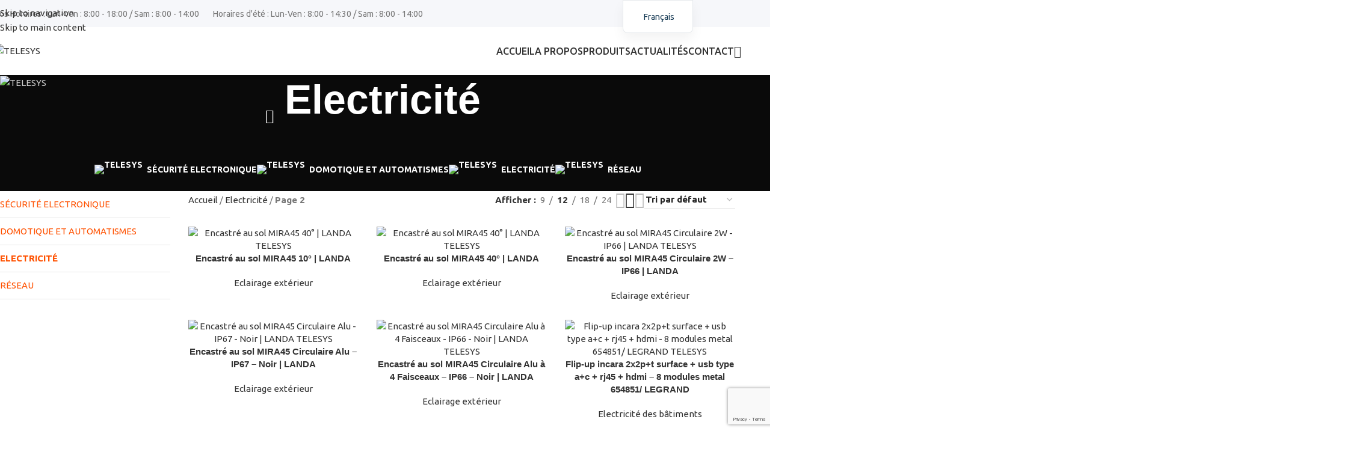

--- FILE ---
content_type: text/html; charset=UTF-8
request_url: https://telesys.com.tn/categorie-produit/electricite/page/2/
body_size: 28413
content:
<!DOCTYPE html>
<html lang="fr-FR">
<head>
<meta charset="UTF-8">
<link rel="profile" href="https://gmpg.org/xfn/11">
<link rel="pingback" href="https://telesys.com.tn/xmlrpc.php">
<meta name='robots' content='index, follow, max-image-preview:large, max-snippet:-1, max-video-preview:-1' />
<style>img:is([sizes="auto" i], [sizes^="auto," i]) { contain-intrinsic-size: 3000px 1500px }</style>
<!-- This site is optimized with the Yoast SEO Premium plugin v26.4 (Yoast SEO v26.4) - https://yoast.com/wordpress/plugins/seo/ -->
<title>Electricité | TELESYS</title>
<meta name="description" content="Fort d&#039;une expérience de plusieurs décennies, TELESYS s&#039;est établie en tant que fournisseur fiable des solutions d&#039;electricité des bâtiments..." />
<link rel="canonical" href="https://telesys.com.tn/categorie-produit/electricite/page/2/" />
<link rel="prev" href="https://telesys.com.tn/categorie-produit/electricite/" />
<link rel="next" href="https://telesys.com.tn/categorie-produit/electricite/page/3/" />
<meta property="og:locale" content="fr_FR" />
<meta property="og:type" content="article" />
<meta property="og:title" content="Electricité" />
<meta property="og:description" content="Fort d&#039;une expérience de plusieurs décennies, TELESYS s&#039;est établie en tant que fournisseur fiable des solutions d&#039;electricité des bâtiments..." />
<meta property="og:url" content="https://telesys.com.tn/categorie-produit/electricite/" />
<meta property="og:site_name" content="TELESYS" />
<meta property="og:image" content="https://telesys.com.tn/wp-content/uploads/2023/12/electricite.jpg" />
<meta property="og:image:width" content="480" />
<meta property="og:image:height" content="480" />
<meta property="og:image:type" content="image/jpeg" />
<meta name="twitter:card" content="summary_large_image" />
<script type="application/ld+json" class="yoast-schema-graph">{"@context":"https://schema.org","@graph":[{"@type":"CollectionPage","@id":"https://telesys.com.tn/categorie-produit/electricite/","url":"https://telesys.com.tn/categorie-produit/electricite/page/2/","name":"Electricité | TELESYS","isPartOf":{"@id":"https://telesys.com.tn/#website"},"primaryImageOfPage":{"@id":"https://telesys.com.tn/categorie-produit/electricite/page/2/#primaryimage"},"image":{"@id":"https://telesys.com.tn/categorie-produit/electricite/page/2/#primaryimage"},"thumbnailUrl":"https://telesys.com.tn/wp-content/uploads/2024/04/lan177.png","description":"Fort d'une expérience de plusieurs décennies, TELESYS s'est établie en tant que fournisseur fiable des solutions d'electricité des bâtiments...","breadcrumb":{"@id":"https://telesys.com.tn/categorie-produit/electricite/page/2/#breadcrumb"},"inLanguage":"fr-FR"},{"@type":"ImageObject","inLanguage":"fr-FR","@id":"https://telesys.com.tn/categorie-produit/electricite/page/2/#primaryimage","url":"https://telesys.com.tn/wp-content/uploads/2024/04/lan177.png","contentUrl":"https://telesys.com.tn/wp-content/uploads/2024/04/lan177.png","width":700,"height":800,"caption":"Encastré au sol MIRA45 40° | LANDA TELESYS"},{"@type":"BreadcrumbList","@id":"https://telesys.com.tn/categorie-produit/electricite/page/2/#breadcrumb","itemListElement":[{"@type":"ListItem","position":1,"name":"Accueil","item":"https://telesys.com.tn/"},{"@type":"ListItem","position":2,"name":"Electricité"}]},{"@type":"WebSite","@id":"https://telesys.com.tn/#website","url":"https://telesys.com.tn/","name":"TELESYS","description":"Tunisie Electro Systèmes","publisher":{"@id":"https://telesys.com.tn/#organization"},"alternateName":"Tunisie Electro Systèmes","potentialAction":[{"@type":"SearchAction","target":{"@type":"EntryPoint","urlTemplate":"https://telesys.com.tn/?s={search_term_string}"},"query-input":{"@type":"PropertyValueSpecification","valueRequired":true,"valueName":"search_term_string"}}],"inLanguage":"fr-FR"},{"@type":"Organization","@id":"https://telesys.com.tn/#organization","name":"TELESYS","alternateName":"Tunisie Electro Systèmes","url":"https://telesys.com.tn/","logo":{"@type":"ImageObject","inLanguage":"fr-FR","@id":"https://telesys.com.tn/#/schema/logo/image/","url":"https://telesys.com.tn/wp-content/uploads/2023/12/logo.svg","contentUrl":"https://telesys.com.tn/wp-content/uploads/2023/12/logo.svg","width":121,"height":83,"caption":"TELESYS"},"image":{"@id":"https://telesys.com.tn/#/schema/logo/image/"},"sameAs":["https://www.facebook.com/TELESYS.TUNSIE.ELECTRO.SYSTEMES/?fref=ts","https://www.instagram.com/telesys_alarme_eclairage/","https://www.youtube.com/channel/UCC2zoXyK_d4X8VtQGT1H_mw","https://fr.linkedin.com/company/telesys---alarme-eclairage","https://www.tiktok.com/@telesys_tunisie"],"description":"Tunisie Electro Systèmes","email":"contact@telesys.com.tn","telephone":"+21674441114","legalName":"Tunisie Electro Systèmes","foundingDate":"1994-11-01","numberOfEmployees":{"@type":"QuantitativeValue","minValue":"51","maxValue":"200"},"publishingPrinciples":"https://telesys.com.tn/","ownershipFundingInfo":"https://telesys.com.tn/histoire-telesys/"}]}</script>
<!-- / Yoast SEO Premium plugin. -->
<link rel='dns-prefetch' href='//www.googletagmanager.com' />
<link rel='dns-prefetch' href='//fonts.googleapis.com' />
<link rel="alternate" type="application/rss+xml" title="TELESYS &raquo; Flux" href="https://telesys.com.tn/feed/" />
<link rel="alternate" type="application/rss+xml" title="TELESYS &raquo; Flux des commentaires" href="https://telesys.com.tn/comments/feed/" />
<link rel="alternate" type="application/rss+xml" title="Flux pour TELESYS &raquo; Electricité Catégorie" href="https://telesys.com.tn/categorie-produit/electricite/feed/" />
<!-- <link rel='stylesheet' id='wp-block-library-css' href='https://telesys.com.tn/wp-includes/css/dist/block-library/style.min.css?ver=6.8.3' type='text/css' media='all' /> -->
<link rel="stylesheet" type="text/css" href="//telesys.com.tn/wp-content/cache/wpfc-minified/dpz6nmgk/dg8fw.css" media="all"/>
<style id='global-styles-inline-css' type='text/css'>
:root{--wp--preset--aspect-ratio--square: 1;--wp--preset--aspect-ratio--4-3: 4/3;--wp--preset--aspect-ratio--3-4: 3/4;--wp--preset--aspect-ratio--3-2: 3/2;--wp--preset--aspect-ratio--2-3: 2/3;--wp--preset--aspect-ratio--16-9: 16/9;--wp--preset--aspect-ratio--9-16: 9/16;--wp--preset--color--black: #000000;--wp--preset--color--cyan-bluish-gray: #abb8c3;--wp--preset--color--white: #ffffff;--wp--preset--color--pale-pink: #f78da7;--wp--preset--color--vivid-red: #cf2e2e;--wp--preset--color--luminous-vivid-orange: #ff6900;--wp--preset--color--luminous-vivid-amber: #fcb900;--wp--preset--color--light-green-cyan: #7bdcb5;--wp--preset--color--vivid-green-cyan: #00d084;--wp--preset--color--pale-cyan-blue: #8ed1fc;--wp--preset--color--vivid-cyan-blue: #0693e3;--wp--preset--color--vivid-purple: #9b51e0;--wp--preset--gradient--vivid-cyan-blue-to-vivid-purple: linear-gradient(135deg,rgba(6,147,227,1) 0%,rgb(155,81,224) 100%);--wp--preset--gradient--light-green-cyan-to-vivid-green-cyan: linear-gradient(135deg,rgb(122,220,180) 0%,rgb(0,208,130) 100%);--wp--preset--gradient--luminous-vivid-amber-to-luminous-vivid-orange: linear-gradient(135deg,rgba(252,185,0,1) 0%,rgba(255,105,0,1) 100%);--wp--preset--gradient--luminous-vivid-orange-to-vivid-red: linear-gradient(135deg,rgba(255,105,0,1) 0%,rgb(207,46,46) 100%);--wp--preset--gradient--very-light-gray-to-cyan-bluish-gray: linear-gradient(135deg,rgb(238,238,238) 0%,rgb(169,184,195) 100%);--wp--preset--gradient--cool-to-warm-spectrum: linear-gradient(135deg,rgb(74,234,220) 0%,rgb(151,120,209) 20%,rgb(207,42,186) 40%,rgb(238,44,130) 60%,rgb(251,105,98) 80%,rgb(254,248,76) 100%);--wp--preset--gradient--blush-light-purple: linear-gradient(135deg,rgb(255,206,236) 0%,rgb(152,150,240) 100%);--wp--preset--gradient--blush-bordeaux: linear-gradient(135deg,rgb(254,205,165) 0%,rgb(254,45,45) 50%,rgb(107,0,62) 100%);--wp--preset--gradient--luminous-dusk: linear-gradient(135deg,rgb(255,203,112) 0%,rgb(199,81,192) 50%,rgb(65,88,208) 100%);--wp--preset--gradient--pale-ocean: linear-gradient(135deg,rgb(255,245,203) 0%,rgb(182,227,212) 50%,rgb(51,167,181) 100%);--wp--preset--gradient--electric-grass: linear-gradient(135deg,rgb(202,248,128) 0%,rgb(113,206,126) 100%);--wp--preset--gradient--midnight: linear-gradient(135deg,rgb(2,3,129) 0%,rgb(40,116,252) 100%);--wp--preset--font-size--small: 13px;--wp--preset--font-size--medium: 20px;--wp--preset--font-size--large: 36px;--wp--preset--font-size--x-large: 42px;--wp--preset--spacing--20: 0.44rem;--wp--preset--spacing--30: 0.67rem;--wp--preset--spacing--40: 1rem;--wp--preset--spacing--50: 1.5rem;--wp--preset--spacing--60: 2.25rem;--wp--preset--spacing--70: 3.38rem;--wp--preset--spacing--80: 5.06rem;--wp--preset--shadow--natural: 6px 6px 9px rgba(0, 0, 0, 0.2);--wp--preset--shadow--deep: 12px 12px 50px rgba(0, 0, 0, 0.4);--wp--preset--shadow--sharp: 6px 6px 0px rgba(0, 0, 0, 0.2);--wp--preset--shadow--outlined: 6px 6px 0px -3px rgba(255, 255, 255, 1), 6px 6px rgba(0, 0, 0, 1);--wp--preset--shadow--crisp: 6px 6px 0px rgba(0, 0, 0, 1);}:where(body) { margin: 0; }.wp-site-blocks > .alignleft { float: left; margin-right: 2em; }.wp-site-blocks > .alignright { float: right; margin-left: 2em; }.wp-site-blocks > .aligncenter { justify-content: center; margin-left: auto; margin-right: auto; }:where(.is-layout-flex){gap: 0.5em;}:where(.is-layout-grid){gap: 0.5em;}.is-layout-flow > .alignleft{float: left;margin-inline-start: 0;margin-inline-end: 2em;}.is-layout-flow > .alignright{float: right;margin-inline-start: 2em;margin-inline-end: 0;}.is-layout-flow > .aligncenter{margin-left: auto !important;margin-right: auto !important;}.is-layout-constrained > .alignleft{float: left;margin-inline-start: 0;margin-inline-end: 2em;}.is-layout-constrained > .alignright{float: right;margin-inline-start: 2em;margin-inline-end: 0;}.is-layout-constrained > .aligncenter{margin-left: auto !important;margin-right: auto !important;}.is-layout-constrained > :where(:not(.alignleft):not(.alignright):not(.alignfull)){margin-left: auto !important;margin-right: auto !important;}body .is-layout-flex{display: flex;}.is-layout-flex{flex-wrap: wrap;align-items: center;}.is-layout-flex > :is(*, div){margin: 0;}body .is-layout-grid{display: grid;}.is-layout-grid > :is(*, div){margin: 0;}body{padding-top: 0px;padding-right: 0px;padding-bottom: 0px;padding-left: 0px;}a:where(:not(.wp-element-button)){text-decoration: none;}:root :where(.wp-element-button, .wp-block-button__link){background-color: #32373c;border-width: 0;color: #fff;font-family: inherit;font-size: inherit;line-height: inherit;padding: calc(0.667em + 2px) calc(1.333em + 2px);text-decoration: none;}.has-black-color{color: var(--wp--preset--color--black) !important;}.has-cyan-bluish-gray-color{color: var(--wp--preset--color--cyan-bluish-gray) !important;}.has-white-color{color: var(--wp--preset--color--white) !important;}.has-pale-pink-color{color: var(--wp--preset--color--pale-pink) !important;}.has-vivid-red-color{color: var(--wp--preset--color--vivid-red) !important;}.has-luminous-vivid-orange-color{color: var(--wp--preset--color--luminous-vivid-orange) !important;}.has-luminous-vivid-amber-color{color: var(--wp--preset--color--luminous-vivid-amber) !important;}.has-light-green-cyan-color{color: var(--wp--preset--color--light-green-cyan) !important;}.has-vivid-green-cyan-color{color: var(--wp--preset--color--vivid-green-cyan) !important;}.has-pale-cyan-blue-color{color: var(--wp--preset--color--pale-cyan-blue) !important;}.has-vivid-cyan-blue-color{color: var(--wp--preset--color--vivid-cyan-blue) !important;}.has-vivid-purple-color{color: var(--wp--preset--color--vivid-purple) !important;}.has-black-background-color{background-color: var(--wp--preset--color--black) !important;}.has-cyan-bluish-gray-background-color{background-color: var(--wp--preset--color--cyan-bluish-gray) !important;}.has-white-background-color{background-color: var(--wp--preset--color--white) !important;}.has-pale-pink-background-color{background-color: var(--wp--preset--color--pale-pink) !important;}.has-vivid-red-background-color{background-color: var(--wp--preset--color--vivid-red) !important;}.has-luminous-vivid-orange-background-color{background-color: var(--wp--preset--color--luminous-vivid-orange) !important;}.has-luminous-vivid-amber-background-color{background-color: var(--wp--preset--color--luminous-vivid-amber) !important;}.has-light-green-cyan-background-color{background-color: var(--wp--preset--color--light-green-cyan) !important;}.has-vivid-green-cyan-background-color{background-color: var(--wp--preset--color--vivid-green-cyan) !important;}.has-pale-cyan-blue-background-color{background-color: var(--wp--preset--color--pale-cyan-blue) !important;}.has-vivid-cyan-blue-background-color{background-color: var(--wp--preset--color--vivid-cyan-blue) !important;}.has-vivid-purple-background-color{background-color: var(--wp--preset--color--vivid-purple) !important;}.has-black-border-color{border-color: var(--wp--preset--color--black) !important;}.has-cyan-bluish-gray-border-color{border-color: var(--wp--preset--color--cyan-bluish-gray) !important;}.has-white-border-color{border-color: var(--wp--preset--color--white) !important;}.has-pale-pink-border-color{border-color: var(--wp--preset--color--pale-pink) !important;}.has-vivid-red-border-color{border-color: var(--wp--preset--color--vivid-red) !important;}.has-luminous-vivid-orange-border-color{border-color: var(--wp--preset--color--luminous-vivid-orange) !important;}.has-luminous-vivid-amber-border-color{border-color: var(--wp--preset--color--luminous-vivid-amber) !important;}.has-light-green-cyan-border-color{border-color: var(--wp--preset--color--light-green-cyan) !important;}.has-vivid-green-cyan-border-color{border-color: var(--wp--preset--color--vivid-green-cyan) !important;}.has-pale-cyan-blue-border-color{border-color: var(--wp--preset--color--pale-cyan-blue) !important;}.has-vivid-cyan-blue-border-color{border-color: var(--wp--preset--color--vivid-cyan-blue) !important;}.has-vivid-purple-border-color{border-color: var(--wp--preset--color--vivid-purple) !important;}.has-vivid-cyan-blue-to-vivid-purple-gradient-background{background: var(--wp--preset--gradient--vivid-cyan-blue-to-vivid-purple) !important;}.has-light-green-cyan-to-vivid-green-cyan-gradient-background{background: var(--wp--preset--gradient--light-green-cyan-to-vivid-green-cyan) !important;}.has-luminous-vivid-amber-to-luminous-vivid-orange-gradient-background{background: var(--wp--preset--gradient--luminous-vivid-amber-to-luminous-vivid-orange) !important;}.has-luminous-vivid-orange-to-vivid-red-gradient-background{background: var(--wp--preset--gradient--luminous-vivid-orange-to-vivid-red) !important;}.has-very-light-gray-to-cyan-bluish-gray-gradient-background{background: var(--wp--preset--gradient--very-light-gray-to-cyan-bluish-gray) !important;}.has-cool-to-warm-spectrum-gradient-background{background: var(--wp--preset--gradient--cool-to-warm-spectrum) !important;}.has-blush-light-purple-gradient-background{background: var(--wp--preset--gradient--blush-light-purple) !important;}.has-blush-bordeaux-gradient-background{background: var(--wp--preset--gradient--blush-bordeaux) !important;}.has-luminous-dusk-gradient-background{background: var(--wp--preset--gradient--luminous-dusk) !important;}.has-pale-ocean-gradient-background{background: var(--wp--preset--gradient--pale-ocean) !important;}.has-electric-grass-gradient-background{background: var(--wp--preset--gradient--electric-grass) !important;}.has-midnight-gradient-background{background: var(--wp--preset--gradient--midnight) !important;}.has-small-font-size{font-size: var(--wp--preset--font-size--small) !important;}.has-medium-font-size{font-size: var(--wp--preset--font-size--medium) !important;}.has-large-font-size{font-size: var(--wp--preset--font-size--large) !important;}.has-x-large-font-size{font-size: var(--wp--preset--font-size--x-large) !important;}
:where(.wp-block-post-template.is-layout-flex){gap: 1.25em;}:where(.wp-block-post-template.is-layout-grid){gap: 1.25em;}
:where(.wp-block-columns.is-layout-flex){gap: 2em;}:where(.wp-block-columns.is-layout-grid){gap: 2em;}
:root :where(.wp-block-pullquote){font-size: 1.5em;line-height: 1.6;}
</style>
<style id='woocommerce-inline-inline-css' type='text/css'>
.woocommerce form .form-row .required { visibility: visible; }
</style>
<!-- <link rel='stylesheet' id='trp-language-switcher-v2-css' href='https://telesys.com.tn/wp-content/plugins/translatepress-multilingual/assets/css/trp-language-switcher-v2.css?ver=3.0.4' type='text/css' media='all' /> -->
<!-- <link rel='stylesheet' id='elementor-frontend-css' href='https://telesys.com.tn/wp-content/plugins/elementor/assets/css/frontend.min.css?ver=3.33.1' type='text/css' media='all' /> -->
<link rel="stylesheet" type="text/css" href="//telesys.com.tn/wp-content/cache/wpfc-minified/dv9hwfo8/dg3gw.css" media="all"/>
<link rel='stylesheet' id='elementor-post-13-css' href='https://telesys.com.tn/wp-content/uploads/elementor/css/post-13.css?ver=1763713434' type='text/css' media='all' />
<!-- <link rel='stylesheet' id='wd-style-base-css' href='https://telesys.com.tn/wp-content/themes/woodmart/css/parts/base.min.css?ver=8.3.4' type='text/css' media='all' /> -->
<!-- <link rel='stylesheet' id='wd-helpers-wpb-elem-css' href='https://telesys.com.tn/wp-content/themes/woodmart/css/parts/helpers-wpb-elem.min.css?ver=8.3.4' type='text/css' media='all' /> -->
<!-- <link rel='stylesheet' id='wd-elementor-base-css' href='https://telesys.com.tn/wp-content/themes/woodmart/css/parts/int-elem-base.min.css?ver=8.3.4' type='text/css' media='all' /> -->
<!-- <link rel='stylesheet' id='wd-int-wordfence-css' href='https://telesys.com.tn/wp-content/themes/woodmart/css/parts/int-wordfence.min.css?ver=8.3.4' type='text/css' media='all' /> -->
<!-- <link rel='stylesheet' id='wd-woocommerce-base-css' href='https://telesys.com.tn/wp-content/themes/woodmart/css/parts/woocommerce-base.min.css?ver=8.3.4' type='text/css' media='all' /> -->
<!-- <link rel='stylesheet' id='wd-mod-star-rating-css' href='https://telesys.com.tn/wp-content/themes/woodmart/css/parts/mod-star-rating.min.css?ver=8.3.4' type='text/css' media='all' /> -->
<!-- <link rel='stylesheet' id='wd-woocommerce-block-notices-css' href='https://telesys.com.tn/wp-content/themes/woodmart/css/parts/woo-mod-block-notices.min.css?ver=8.3.4' type='text/css' media='all' /> -->
<!-- <link rel='stylesheet' id='wd-widget-active-filters-css' href='https://telesys.com.tn/wp-content/themes/woodmart/css/parts/woo-widget-active-filters.min.css?ver=8.3.4' type='text/css' media='all' /> -->
<!-- <link rel='stylesheet' id='wd-woo-shop-predefined-css' href='https://telesys.com.tn/wp-content/themes/woodmart/css/parts/woo-shop-predefined.min.css?ver=8.3.4' type='text/css' media='all' /> -->
<!-- <link rel='stylesheet' id='wd-shop-title-categories-css' href='https://telesys.com.tn/wp-content/themes/woodmart/css/parts/woo-categories-loop-nav.min.css?ver=8.3.4' type='text/css' media='all' /> -->
<!-- <link rel='stylesheet' id='wd-woo-categories-loop-nav-mobile-accordion-css' href='https://telesys.com.tn/wp-content/themes/woodmart/css/parts/woo-categories-loop-nav-mobile-accordion.min.css?ver=8.3.4' type='text/css' media='all' /> -->
<!-- <link rel='stylesheet' id='wd-woo-shop-el-products-per-page-css' href='https://telesys.com.tn/wp-content/themes/woodmart/css/parts/woo-shop-el-products-per-page.min.css?ver=8.3.4' type='text/css' media='all' /> -->
<!-- <link rel='stylesheet' id='wd-woo-shop-page-title-css' href='https://telesys.com.tn/wp-content/themes/woodmart/css/parts/woo-shop-page-title.min.css?ver=8.3.4' type='text/css' media='all' /> -->
<!-- <link rel='stylesheet' id='wd-woo-mod-shop-loop-head-css' href='https://telesys.com.tn/wp-content/themes/woodmart/css/parts/woo-mod-shop-loop-head.min.css?ver=8.3.4' type='text/css' media='all' /> -->
<!-- <link rel='stylesheet' id='wd-woo-shop-el-order-by-css' href='https://telesys.com.tn/wp-content/themes/woodmart/css/parts/woo-shop-el-order-by.min.css?ver=8.3.4' type='text/css' media='all' /> -->
<!-- <link rel='stylesheet' id='wd-woo-shop-el-products-view-css' href='https://telesys.com.tn/wp-content/themes/woodmart/css/parts/woo-shop-el-products-view.min.css?ver=8.3.4' type='text/css' media='all' /> -->
<!-- <link rel='stylesheet' id='wd-wp-blocks-css' href='https://telesys.com.tn/wp-content/themes/woodmart/css/parts/wp-blocks.min.css?ver=8.3.4' type='text/css' media='all' /> -->
<!-- <link rel='stylesheet' id='child-style-css' href='https://telesys.com.tn/wp-content/themes/woodmart-child/style.css?ver=8.3.4' type='text/css' media='all' /> -->
<!-- <link rel='stylesheet' id='wd-header-base-css' href='https://telesys.com.tn/wp-content/themes/woodmart/css/parts/header-base.min.css?ver=8.3.4' type='text/css' media='all' /> -->
<!-- <link rel='stylesheet' id='wd-mod-tools-css' href='https://telesys.com.tn/wp-content/themes/woodmart/css/parts/mod-tools.min.css?ver=8.3.4' type='text/css' media='all' /> -->
<!-- <link rel='stylesheet' id='wd-header-elements-base-css' href='https://telesys.com.tn/wp-content/themes/woodmart/css/parts/header-el-base.min.css?ver=8.3.4' type='text/css' media='all' /> -->
<!-- <link rel='stylesheet' id='wd-dropdown-aside-css' href='https://telesys.com.tn/wp-content/themes/woodmart/css/parts/mod-dropdown-aside.min.css?ver=8.3.4' type='text/css' media='all' /> -->
<!-- <link rel='stylesheet' id='wd-mod-nav-menu-label-css' href='https://telesys.com.tn/wp-content/themes/woodmart/css/parts/mod-nav-menu-label.min.css?ver=8.3.4' type='text/css' media='all' /> -->
<!-- <link rel='stylesheet' id='wd-section-title-css' href='https://telesys.com.tn/wp-content/themes/woodmart/css/parts/el-section-title.min.css?ver=8.3.4' type='text/css' media='all' /> -->
<!-- <link rel='stylesheet' id='wd-button-css' href='https://telesys.com.tn/wp-content/themes/woodmart/css/parts/el-button.min.css?ver=8.3.4' type='text/css' media='all' /> -->
<!-- <link rel='stylesheet' id='wd-header-search-css' href='https://telesys.com.tn/wp-content/themes/woodmart/css/parts/header-el-search.min.css?ver=8.3.4' type='text/css' media='all' /> -->
<!-- <link rel='stylesheet' id='wd-header-mobile-nav-dropdown-css' href='https://telesys.com.tn/wp-content/themes/woodmart/css/parts/header-el-mobile-nav-dropdown.min.css?ver=8.3.4' type='text/css' media='all' /> -->
<!-- <link rel='stylesheet' id='wd-page-title-css' href='https://telesys.com.tn/wp-content/themes/woodmart/css/parts/page-title.min.css?ver=8.3.4' type='text/css' media='all' /> -->
<!-- <link rel='stylesheet' id='wd-off-canvas-sidebar-css' href='https://telesys.com.tn/wp-content/themes/woodmart/css/parts/opt-off-canvas-sidebar.min.css?ver=8.3.4' type='text/css' media='all' /> -->
<!-- <link rel='stylesheet' id='wd-widget-product-cat-css' href='https://telesys.com.tn/wp-content/themes/woodmart/css/parts/woo-widget-product-cat.min.css?ver=8.3.4' type='text/css' media='all' /> -->
<!-- <link rel='stylesheet' id='wd-shop-filter-area-css' href='https://telesys.com.tn/wp-content/themes/woodmart/css/parts/woo-shop-el-filters-area.min.css?ver=8.3.4' type='text/css' media='all' /> -->
<!-- <link rel='stylesheet' id='wd-product-loop-css' href='https://telesys.com.tn/wp-content/themes/woodmart/css/parts/woo-product-loop.min.css?ver=8.3.4' type='text/css' media='all' /> -->
<!-- <link rel='stylesheet' id='wd-product-loop-quick-css' href='https://telesys.com.tn/wp-content/themes/woodmart/css/parts/woo-product-loop-quick.min.css?ver=8.3.4' type='text/css' media='all' /> -->
<!-- <link rel='stylesheet' id='wd-woo-mod-add-btn-replace-css' href='https://telesys.com.tn/wp-content/themes/woodmart/css/parts/woo-mod-add-btn-replace.min.css?ver=8.3.4' type='text/css' media='all' /> -->
<!-- <link rel='stylesheet' id='wd-categories-loop-default-css' href='https://telesys.com.tn/wp-content/themes/woodmart/css/parts/woo-categories-loop-default-old.min.css?ver=8.3.4' type='text/css' media='all' /> -->
<!-- <link rel='stylesheet' id='wd-woo-categories-loop-css' href='https://telesys.com.tn/wp-content/themes/woodmart/css/parts/woo-categories-loop.min.css?ver=8.3.4' type='text/css' media='all' /> -->
<!-- <link rel='stylesheet' id='wd-categories-loop-css' href='https://telesys.com.tn/wp-content/themes/woodmart/css/parts/woo-categories-loop-old.min.css?ver=8.3.4' type='text/css' media='all' /> -->
<!-- <link rel='stylesheet' id='wd-sticky-loader-css' href='https://telesys.com.tn/wp-content/themes/woodmart/css/parts/mod-sticky-loader.min.css?ver=8.3.4' type='text/css' media='all' /> -->
<!-- <link rel='stylesheet' id='wd-woo-mod-product-labels-css' href='https://telesys.com.tn/wp-content/themes/woodmart/css/parts/woo-mod-product-labels.min.css?ver=8.3.4' type='text/css' media='all' /> -->
<!-- <link rel='stylesheet' id='wd-woo-mod-product-labels-round-css' href='https://telesys.com.tn/wp-content/themes/woodmart/css/parts/woo-mod-product-labels-round.min.css?ver=8.3.4' type='text/css' media='all' /> -->
<!-- <link rel='stylesheet' id='wd-mfp-popup-css' href='https://telesys.com.tn/wp-content/themes/woodmart/css/parts/lib-magnific-popup.min.css?ver=8.3.4' type='text/css' media='all' /> -->
<!-- <link rel='stylesheet' id='wd-mod-animations-transform-css' href='https://telesys.com.tn/wp-content/themes/woodmart/css/parts/mod-animations-transform.min.css?ver=8.3.4' type='text/css' media='all' /> -->
<!-- <link rel='stylesheet' id='wd-mod-transform-css' href='https://telesys.com.tn/wp-content/themes/woodmart/css/parts/mod-transform.min.css?ver=8.3.4' type='text/css' media='all' /> -->
<!-- <link rel='stylesheet' id='wd-footer-base-css' href='https://telesys.com.tn/wp-content/themes/woodmart/css/parts/footer-base.min.css?ver=8.3.4' type='text/css' media='all' /> -->
<!-- <link rel='stylesheet' id='wd-text-block-css' href='https://telesys.com.tn/wp-content/themes/woodmart/css/parts/el-text-block.min.css?ver=8.3.4' type='text/css' media='all' /> -->
<!-- <link rel='stylesheet' id='wd-widget-nav-css' href='https://telesys.com.tn/wp-content/themes/woodmart/css/parts/widget-nav.min.css?ver=8.3.4' type='text/css' media='all' /> -->
<!-- <link rel='stylesheet' id='wd-list-css' href='https://telesys.com.tn/wp-content/themes/woodmart/css/parts/el-list.min.css?ver=8.3.4' type='text/css' media='all' /> -->
<!-- <link rel='stylesheet' id='wd-el-list-css' href='https://telesys.com.tn/wp-content/themes/woodmart/css/parts/el-list-wpb-elem.min.css?ver=8.3.4' type='text/css' media='all' /> -->
<!-- <link rel='stylesheet' id='wd-social-icons-css' href='https://telesys.com.tn/wp-content/themes/woodmart/css/parts/el-social-icons.min.css?ver=8.3.4' type='text/css' media='all' /> -->
<!-- <link rel='stylesheet' id='wd-social-icons-styles-css' href='https://telesys.com.tn/wp-content/themes/woodmart/css/parts/el-social-styles.min.css?ver=8.3.4' type='text/css' media='all' /> -->
<!-- <link rel='stylesheet' id='wd-scroll-top-css' href='https://telesys.com.tn/wp-content/themes/woodmart/css/parts/opt-scrolltotop.min.css?ver=8.3.4' type='text/css' media='all' /> -->
<!-- <link rel='stylesheet' id='wd-header-search-fullscreen-css' href='https://telesys.com.tn/wp-content/themes/woodmart/css/parts/header-el-search-fullscreen-general.min.css?ver=8.3.4' type='text/css' media='all' /> -->
<!-- <link rel='stylesheet' id='wd-header-search-fullscreen-1-css' href='https://telesys.com.tn/wp-content/themes/woodmart/css/parts/header-el-search-fullscreen-1.min.css?ver=8.3.4' type='text/css' media='all' /> -->
<!-- <link rel='stylesheet' id='wd-wd-search-form-css' href='https://telesys.com.tn/wp-content/themes/woodmart/css/parts/wd-search-form.min.css?ver=8.3.4' type='text/css' media='all' /> -->
<!-- <link rel='stylesheet' id='wd-wd-search-results-css' href='https://telesys.com.tn/wp-content/themes/woodmart/css/parts/wd-search-results.min.css?ver=8.3.4' type='text/css' media='all' /> -->
<!-- <link rel='stylesheet' id='wd-wd-search-dropdown-css' href='https://telesys.com.tn/wp-content/themes/woodmart/css/parts/wd-search-dropdown.min.css?ver=8.3.4' type='text/css' media='all' /> -->
<!-- <link rel='stylesheet' id='wd-shop-off-canvas-sidebar-css' href='https://telesys.com.tn/wp-content/themes/woodmart/css/parts/opt-shop-off-canvas-sidebar.min.css?ver=8.3.4' type='text/css' media='all' /> -->
<link rel="stylesheet" type="text/css" href="//telesys.com.tn/wp-content/cache/wpfc-minified/q9mx9ne5/dgtfh.css" media="all"/>
<link rel='stylesheet' id='xts-google-fonts-css' href='https://fonts.googleapis.com/css?family=Ubuntu%3A400%2C700%2C500&#038;ver=8.3.4' type='text/css' media='all' />
<!-- <link rel='stylesheet' id='elementor-gf-local-roboto-css' href='https://telesys.com.tn/wp-content/uploads/elementor/google-fonts/css/roboto.css?ver=1748694216' type='text/css' media='all' /> -->
<!-- <link rel='stylesheet' id='elementor-gf-local-robotoslab-css' href='https://telesys.com.tn/wp-content/uploads/elementor/google-fonts/css/robotoslab.css?ver=1748694201' type='text/css' media='all' /> -->
<link rel="stylesheet" type="text/css" href="//telesys.com.tn/wp-content/cache/wpfc-minified/lmkr4aib/dg3gw.css" media="all"/>
<script src='//telesys.com.tn/wp-content/cache/wpfc-minified/fh08690l/dg3gx.js' type="text/javascript"></script>
<!-- <script type="text/javascript" src="https://telesys.com.tn/wp-includes/js/jquery/jquery.min.js?ver=3.7.1" id="jquery-core-js"></script> -->
<!-- <script type="text/javascript" src="https://telesys.com.tn/wp-includes/js/jquery/jquery-migrate.min.js?ver=3.4.1" id="jquery-migrate-js"></script> -->
<!-- <script type="text/javascript" src="https://telesys.com.tn/wp-content/plugins/woocommerce/assets/js/jquery-blockui/jquery.blockUI.min.js?ver=2.7.0-wc.10.3.5" id="wc-jquery-blockui-js" defer="defer" data-wp-strategy="defer"></script> -->
<script type="text/javascript" id="wc-add-to-cart-js-extra">
/* <![CDATA[ */
var wc_add_to_cart_params = {"ajax_url":"\/wp-admin\/admin-ajax.php","wc_ajax_url":"\/?wc-ajax=%%endpoint%%","i18n_view_cart":"Voir le panier","cart_url":"https:\/\/telesys.com.tn","is_cart":"","cart_redirect_after_add":"no"};
/* ]]> */
</script>
<script src='//telesys.com.tn/wp-content/cache/wpfc-minified/qj0d4k0g/dg3gw.js' type="text/javascript"></script>
<!-- <script type="text/javascript" src="https://telesys.com.tn/wp-content/plugins/woocommerce/assets/js/frontend/add-to-cart.min.js?ver=10.3.5" id="wc-add-to-cart-js" defer="defer" data-wp-strategy="defer"></script> -->
<!-- <script type="text/javascript" src="https://telesys.com.tn/wp-content/plugins/woocommerce/assets/js/js-cookie/js.cookie.min.js?ver=2.1.4-wc.10.3.5" id="wc-js-cookie-js" defer="defer" data-wp-strategy="defer"></script> -->
<script type="text/javascript" id="woocommerce-js-extra">
/* <![CDATA[ */
var woocommerce_params = {"ajax_url":"\/wp-admin\/admin-ajax.php","wc_ajax_url":"\/?wc-ajax=%%endpoint%%","i18n_password_show":"Afficher le mot de passe","i18n_password_hide":"Masquer le mot de passe"};
/* ]]> */
</script>
<script src='//telesys.com.tn/wp-content/cache/wpfc-minified/kxy4vzpe/dg3gw.js' type="text/javascript"></script>
<!-- <script type="text/javascript" src="https://telesys.com.tn/wp-content/plugins/woocommerce/assets/js/frontend/woocommerce.min.js?ver=10.3.5" id="woocommerce-js" defer="defer" data-wp-strategy="defer"></script> -->
<!-- <script type="text/javascript" src="https://telesys.com.tn/wp-content/plugins/translatepress-multilingual/assets/js/trp-frontend-compatibility.js?ver=3.0.4" id="trp-frontend-compatibility-js"></script> -->
<!-- <script type="text/javascript" src="https://telesys.com.tn/wp-content/plugins/translatepress-multilingual/assets/js/trp-frontend-language-switcher.js?ver=3.0.4" id="trp-language-switcher-js-v2-js"></script> -->
<!-- Extrait de code de la balise Google (gtag.js) ajouté par Site Kit -->
<!-- Extrait Google Analytics ajouté par Site Kit -->
<script type="text/javascript" src="https://www.googletagmanager.com/gtag/js?id=GT-MJPCWZJ" id="google_gtagjs-js" async></script>
<script type="text/javascript" id="google_gtagjs-js-after">
/* <![CDATA[ */
window.dataLayer = window.dataLayer || [];function gtag(){dataLayer.push(arguments);}
gtag("set","linker",{"domains":["telesys.com.tn"]});
gtag("js", new Date());
gtag("set", "developer_id.dZTNiMT", true);
gtag("config", "GT-MJPCWZJ");
/* ]]> */
</script>
<script src='//telesys.com.tn/wp-content/cache/wpfc-minified/2m8ssgi8/dg3gw.js' type="text/javascript"></script>
<!-- <script type="text/javascript" src="https://telesys.com.tn/wp-content/themes/woodmart/js/libs/device.min.js?ver=8.3.4" id="wd-device-library-js"></script> -->
<!-- <script type="text/javascript" src="https://telesys.com.tn/wp-content/themes/woodmart/js/scripts/global/scrollBar.min.js?ver=8.3.4" id="wd-scrollbar-js"></script> -->
<link rel="https://api.w.org/" href="https://telesys.com.tn/wp-json/" /><link rel="alternate" title="JSON" type="application/json" href="https://telesys.com.tn/wp-json/wp/v2/product_cat/85" /><link rel="EditURI" type="application/rsd+xml" title="RSD" href="https://telesys.com.tn/xmlrpc.php?rsd" />
<meta name="generator" content="WordPress 6.8.3" />
<meta name="generator" content="WooCommerce 10.3.5" />
<meta name="generator" content="Site Kit by Google 1.166.0" /><link rel="alternate" hreflang="fr-FR" href="https://telesys.com.tn/categorie-produit/electricite/page/2/"/>
<link rel="alternate" hreflang="en-US" href="https://telesys.com.tn/en/product-category/electricite/page/2/"/>
<link rel="alternate" hreflang="fr" href="https://telesys.com.tn/categorie-produit/electricite/page/2/"/>
<link rel="alternate" hreflang="en" href="https://telesys.com.tn/en/product-category/electricite/page/2/"/>
<meta name="viewport" content="width=device-width, initial-scale=1.0, maximum-scale=1.0, user-scalable=no">
<noscript><style>.woocommerce-product-gallery{ opacity: 1 !important; }</style></noscript>
<meta name="generator" content="Elementor 3.33.1; features: e_font_icon_svg, additional_custom_breakpoints; settings: css_print_method-external, google_font-enabled, font_display-swap">
<style type="text/css">.recentcomments a{display:inline !important;padding:0 !important;margin:0 !important;}</style>			<style>
.e-con.e-parent:nth-of-type(n+4):not(.e-lazyloaded):not(.e-no-lazyload),
.e-con.e-parent:nth-of-type(n+4):not(.e-lazyloaded):not(.e-no-lazyload) * {
background-image: none !important;
}
@media screen and (max-height: 1024px) {
.e-con.e-parent:nth-of-type(n+3):not(.e-lazyloaded):not(.e-no-lazyload),
.e-con.e-parent:nth-of-type(n+3):not(.e-lazyloaded):not(.e-no-lazyload) * {
background-image: none !important;
}
}
@media screen and (max-height: 640px) {
.e-con.e-parent:nth-of-type(n+2):not(.e-lazyloaded):not(.e-no-lazyload),
.e-con.e-parent:nth-of-type(n+2):not(.e-lazyloaded):not(.e-no-lazyload) * {
background-image: none !important;
}
}
</style>
<link rel="icon" href="https://telesys.com.tn/wp-content/uploads/2024/04/favicon.ico" sizes="32x32" />
<link rel="icon" href="https://telesys.com.tn/wp-content/uploads/2024/04/favicon.ico" sizes="192x192" />
<link rel="apple-touch-icon" href="https://telesys.com.tn/wp-content/uploads/2024/04/favicon.ico" />
<meta name="msapplication-TileImage" content="https://telesys.com.tn/wp-content/uploads/2024/04/favicon.ico" />
<style>
</style>			<style id="wd-style-header_998665-css" data-type="wd-style-header_998665">
:root{
--wd-top-bar-h: 45px;
--wd-top-bar-sm-h: .00001px;
--wd-top-bar-sticky-h: .00001px;
--wd-top-bar-brd-w: .00001px;
--wd-header-general-h: 80px;
--wd-header-general-sm-h: 65px;
--wd-header-general-sticky-h: 80px;
--wd-header-general-brd-w: .00001px;
--wd-header-bottom-h: .00001px;
--wd-header-bottom-sm-h: .00001px;
--wd-header-bottom-sticky-h: .00001px;
--wd-header-bottom-brd-w: .00001px;
--wd-header-clone-h: .00001px;
--wd-header-brd-w: calc(var(--wd-top-bar-brd-w) + var(--wd-header-general-brd-w) + var(--wd-header-bottom-brd-w));
--wd-header-h: calc(var(--wd-top-bar-h) + var(--wd-header-general-h) + var(--wd-header-bottom-h) + var(--wd-header-brd-w));
--wd-header-sticky-h: calc(var(--wd-top-bar-sticky-h) + var(--wd-header-general-sticky-h) + var(--wd-header-bottom-sticky-h) + var(--wd-header-clone-h) + var(--wd-header-brd-w));
--wd-header-sm-h: calc(var(--wd-top-bar-sm-h) + var(--wd-header-general-sm-h) + var(--wd-header-bottom-sm-h) + var(--wd-header-brd-w));
}
.whb-top-bar .wd-dropdown {
margin-top: 1.5px;
}
.whb-top-bar .wd-dropdown:after {
height: 12.5px;
}
.whb-sticked .whb-general-header .wd-dropdown:not(.sub-sub-menu) {
margin-top: 19px;
}
.whb-sticked .whb-general-header .wd-dropdown:not(.sub-sub-menu):after {
height: 30px;
}
:root:has(.whb-header-bottom.whb-border-boxed) {
--wd-header-bottom-brd-w: .00001px;
}
@media (max-width: 1024px) {
:root:has(.whb-header-bottom.whb-hidden-mobile) {
--wd-header-bottom-brd-w: .00001px;
}
}
.whb-top-bar-inner { border-color: rgba(129, 129, 129, 0.2);border-bottom-width: 0px;border-bottom-style: solid; }
.whb-top-bar {
background-color: rgba(246, 247, 250, 1);
}
.whb-general-header {
background-color: rgba(255, 255, 255, 1);border-bottom-width: 0px;border-bottom-style: solid;
}
.whb-header-bottom {
border-color: rgba(230, 230, 230, 1);border-bottom-width: 1px;border-bottom-style: solid;
}
</style>
<style id="wd-style-theme_settings_default-css" data-type="wd-style-theme_settings_default">
@font-face {
font-weight: normal;
font-style: normal;
font-family: "woodmart-font";
src: url("//telesys.com.tn/wp-content/themes/woodmart/fonts/woodmart-font-1-400.woff2?v=8.3.4") format("woff2");
}
@font-face {
font-family: "star";
font-weight: 400;
font-style: normal;
src: url("//telesys.com.tn/wp-content/plugins/woocommerce/assets/fonts/star.eot?#iefix") format("embedded-opentype"), url("//telesys.com.tn/wp-content/plugins/woocommerce/assets/fonts/star.woff") format("woff"), url("//telesys.com.tn/wp-content/plugins/woocommerce/assets/fonts/star.ttf") format("truetype"), url("//telesys.com.tn/wp-content/plugins/woocommerce/assets/fonts/star.svg#star") format("svg");
}
@font-face {
font-family: "WooCommerce";
font-weight: 400;
font-style: normal;
src: url("//telesys.com.tn/wp-content/plugins/woocommerce/assets/fonts/WooCommerce.eot?#iefix") format("embedded-opentype"), url("//telesys.com.tn/wp-content/plugins/woocommerce/assets/fonts/WooCommerce.woff") format("woff"), url("//telesys.com.tn/wp-content/plugins/woocommerce/assets/fonts/WooCommerce.ttf") format("truetype"), url("//telesys.com.tn/wp-content/plugins/woocommerce/assets/fonts/WooCommerce.svg#WooCommerce") format("svg");
}
:root {
--wd-text-font: "Ubuntu", Arial, Helvetica, sans-serif;
--wd-text-font-weight: 400;
--wd-text-color: #777777;
--wd-text-font-size: 15px;
--wd-title-font: "Manrope3", Arial, Helvetica, sans-serif;
--wd-title-font-weight: 600;
--wd-title-color: #242424;
--wd-entities-title-font: "Manrope3", Arial, Helvetica, sans-serif;
--wd-entities-title-font-weight: 600;
--wd-entities-title-color: #333333;
--wd-entities-title-color-hover: rgb(51 51 51 / 65%);
--wd-alternative-font: "Manrope3", Arial, Helvetica, sans-serif;
--wd-widget-title-font: "Manrope3", Arial, Helvetica, sans-serif;
--wd-widget-title-font-weight: 600;
--wd-widget-title-transform: uppercase;
--wd-widget-title-color: #333;
--wd-widget-title-font-size: 16px;
--wd-header-el-font: "Ubuntu", Arial, Helvetica, sans-serif;
--wd-header-el-font-weight: 500;
--wd-header-el-transform: uppercase;
--wd-header-el-font-size: 16px;
--wd-otl-style: dotted;
--wd-otl-width: 2px;
--wd-primary-color: #FF6800;
--wd-alternative-color: rgb(255,104,0);
--btn-default-bgcolor: #f7f7f7;
--btn-default-bgcolor-hover: #efefef;
--btn-accented-bgcolor: rgb(255,104,0);
--btn-accented-bgcolor-hover: rgb(255,98,18);
--wd-form-brd-width: 1px;
--notices-success-bg: #459647;
--notices-success-color: #fff;
--notices-warning-bg: #E0B252;
--notices-warning-color: #fff;
--wd-link-color: #333333;
--wd-link-color-hover: #242424;
}
.wd-age-verify-wrap {
--wd-popup-width: 500px;
}
.wd-popup.wd-promo-popup {
background-color: #111111;
background-image: url(https://telesys.com.tn/wp-content/uploads/2024/01/hikvision.png);
background-repeat: no-repeat;
background-size: cover;
background-position: center center;
}
.wd-promo-popup-wrap {
--wd-popup-width: 800px;
--wd-popup-padding: 40px;
}
:is(.woodmart-woocommerce-layered-nav, .wd-product-category-filter) .wd-scroll-content {
max-height: 223px;
}
.wd-page-title .wd-page-title-bg img {
object-fit: cover;
object-position: left center;
}
.wd-footer {
background-color: rgb(0,0,0);
background-image: none;
}
.mfp-wrap.wd-popup-quick-view-wrap {
--wd-popup-width: 920px;
}
:root{
--wd-container-w: 1222px;
--wd-form-brd-radius: 35px;
--btn-default-color: #333;
--btn-default-color-hover: #333;
--btn-accented-color: #fff;
--btn-accented-color-hover: #fff;
--btn-default-brd-radius: 35px;
--btn-default-box-shadow: none;
--btn-default-box-shadow-hover: none;
--btn-accented-brd-radius: 35px;
--btn-accented-box-shadow: none;
--btn-accented-box-shadow-hover: none;
--wd-brd-radius: 0px;
}
@media (min-width: 1222px) {
section.elementor-section.wd-section-stretch > .elementor-container {
margin-left: auto;
margin-right: auto;
}
}
.wd-page-title {
background-color: #0a0a0a;
}
@font-face {
font-family: "Manrope3";
src: url("//telesys.com.tn/wp-content/uploads/2021/10/Manrope3-Thin.woff") format("woff2"), 
url("//telesys.com.tn/wp-content/uploads/2021/10/Manrope3-Thin.woff") format("woff");
font-weight: 100;
font-style: normal;
}
@font-face {
font-family: "Manrope3";
src: url("//telesys.com.tn/wp-content/uploads/2021/10/Manrope3-Bold.woff2") format("woff2"), 
url("//telesys.com.tn/wp-content/uploads/2021/10/Manrope3-Bold.woff") format("woff");
font-weight: 600;
font-style: normal;
}
@font-face {
font-family: "Manrope3";
src: url("//telesys.com.tn/wp-content/uploads/2021/10/Manrope3-Regular.woff2") format("woff2"), 
url("//telesys.com.tn/wp-content/uploads/2021/10/Manrope3-Regular.woff") format("woff");
font-weight: 400;
font-style: normal;
}
</style>
</head>
<body class="archive paged tax-product_cat term-electricite term-85 paged-2 wp-theme-woodmart wp-child-theme-woodmart-child theme-woodmart woocommerce woocommerce-page woocommerce-no-js translatepress-fr_FR wrapper-full-width  categories-accordion-on woodmart-archive-shop woodmart-ajax-shop-on elementor-default elementor-kit-13">
<script type="text/javascript" id="wd-flicker-fix">// Flicker fix.</script>		<div class="wd-skip-links">
<a href="#menu-mobile-main-navigation" class="wd-skip-navigation btn">
Skip to navigation					</a>
<a href="#main-content" class="wd-skip-content btn">
Skip to main content			</a>
</div>
<div class="wd-page-wrapper website-wrapper">
<header class="whb-header whb-header_998665 whb-scroll-slide whb-sticky-real">
<div class="whb-main-header">
<div class="whb-row whb-top-bar whb-not-sticky-row whb-with-bg whb-without-border whb-color-dark whb-hidden-mobile whb-col-1">
<div class="container">
<div class="whb-flex-row whb-top-bar-inner">
<div class="whb-column whb-col-left whb-column5 whb-visible-lg">
<div class="wd-header-text reset-last-child whb-ii15iwa627kehud4r2yi"><div class="content"><span class="left">Nos Horaires : Lun-Ven : 8:00 - 18:00 / Sam : 8:00 - 14:00</span>
<span class="right">Horaires d'été : Lun-Ven : 8:00 - 14:30 / Sam : 8:00 - 14:00</span></div></div>
</div>
<div class="whb-column whb-col-mobile whb-column_mobile1 whb-hidden-lg whb-empty-column">
</div>
</div>
</div>
</div>
<div class="whb-row whb-general-header whb-sticky-row whb-with-bg whb-without-border whb-color-dark whb-with-shadow whb-flex-flex-middle">
<div class="container">
<div class="whb-flex-row whb-general-header-inner">
<div class="whb-column whb-col-left whb-column8 whb-visible-lg">
<div class="site-logo whb-gs8bcnxektjsro21n657">
<a href="https://telesys.com.tn/" class="wd-logo wd-main-logo" rel="home" aria-label="Site logo">
<img width="121" height="83" src="https://telesys.com.tn/wp-content/uploads/2023/12/logo.svg" class="attachment-full size-full" alt="TELESYS" style="max-width:90px;" decoding="async" />	</a>
</div>
<div class="whb-space-element whb-b51hbxbg8h22qn4yrxf1 " style="width:30px;"></div>
</div>
<div class="whb-column whb-col-center whb-column9 whb-visible-lg">
<nav class="wd-header-nav wd-header-main-nav text-right wd-design-1 whb-6kgdkbvf12frej4dofvj" role="navigation" aria-label="Main navigation">
<ul id="menu-main-navigation" class="menu wd-nav wd-nav-header wd-nav-main wd-style-default wd-gap-s"><li id="menu-item-15580" class="menu-item menu-item-type-post_type menu-item-object-page menu-item-home menu-item-15580 item-level-0 menu-mega-dropdown wd-event-hover" ><a href="https://telesys.com.tn/" class="woodmart-nav-link"><span class="nav-link-text">Accueil</span></a></li>
<li id="menu-item-16457" class="menu-item menu-item-type-custom menu-item-object-custom menu-item-has-children menu-item-16457 item-level-0 menu-simple-dropdown wd-event-hover" ><a href="#" class="woodmart-nav-link"><span class="nav-link-text">A propos</span></a><div class="color-scheme-dark wd-design-default wd-dropdown-menu wd-dropdown"><div class="container wd-entry-content">
<ul class="wd-sub-menu color-scheme-dark">
<li id="menu-item-16461" class="menu-item menu-item-type-post_type menu-item-object-page menu-item-16461 item-level-1 wd-event-hover" ><a href="https://telesys.com.tn/presentation-telesys/" class="woodmart-nav-link">Présentation</a></li>
<li id="menu-item-16458" class="menu-item menu-item-type-post_type menu-item-object-page menu-item-16458 item-level-1 wd-event-hover" ><a href="https://telesys.com.tn/histoire-telesys/" class="woodmart-nav-link">Histoire</a></li>
</ul>
</div>
</div>
</li>
<li id="menu-item-15530" class="menu-item menu-item-type-post_type menu-item-object-page menu-item-has-children menu-item-15530 item-level-0 menu-mega-dropdown wd-event-hover dropdown-with-height" style="--wd-dropdown-height: 400px;"><a href="https://telesys.com.tn/produits-telesys/" class="woodmart-nav-link"><span class="nav-link-text">Produits</span></a><div class="color-scheme-dark wd-design-aside wd-dropdown-menu wd-dropdown wd-style-with-bg"><div class="container wd-entry-content"><div class="wd-sub-menu-wrapp">
<ul class="wd-sub-menu color-scheme-dark">
<li id="menu-item-15543" class="menu-item menu-item-type-custom menu-item-object-custom menu-item-15543 item-level-1 wd-event-hover menu-item-has-children dropdown-with-height" style="--wd-dropdown-height: 495px;--wd-dropdown-width: 1100px;"><a href="/categorie-produit/securite-electronique/" class="woodmart-nav-link">Sécurité electronique</a>
<div class="wd-dropdown-menu wd-dropdown wd-design-sized color-scheme-dark">
<div class="container wd-entry-content">
<link rel="stylesheet" id="elementor-post-15484-css" href="https://telesys.com.tn/wp-content/uploads/elementor/css/post-15484.css?ver=1763713434" type="text/css" media="all">
<div data-elementor-type="wp-post" data-elementor-id="15484" class="elementor elementor-15484">
<section class="wd-negative-gap elementor-section elementor-top-section elementor-element elementor-element-83ccb2b elementor-section-height-min-height elementor-section-items-stretch elementor-section-boxed elementor-section-height-default" data-id="83ccb2b" data-element_type="section">
<div class="elementor-container elementor-column-gap-default">
<div class="elementor-column elementor-col-50 elementor-top-column elementor-element elementor-element-2f4b603" data-id="2f4b603" data-element_type="column">
<div class="elementor-widget-wrap elementor-element-populated">
<div class="elementor-element elementor-element-924d063 elementor-widget elementor-widget-wd_extra_menu_list" data-id="924d063" data-element_type="widget" data-widget_type="wd_extra_menu_list.default">
<div class="elementor-widget-container">
<ul class="wd-sub-menu wd-sub-accented  mega-menu-list">
<li class="item-with-label item-label-primary">
<ul class="sub-sub-menu">
<li class="item-with-label item-label-primary">
<a  href="/categorie-produit/securite-electronique/alarme-antivol/">
Alarme antivol									
</a>
</li>
<li class="item-with-label item-label-primary">
<a  href="/categorie-produit/securite-electronique/camera-de-surveillance/">
Caméra de surveillance									
</a>
</li>
<li class="item-with-label item-label-primary">
<a  href="/categorie-produit/securite-electronique/controle-dacces/">
Contrôle d'accès									
</a>
</li>
<li class="item-with-label item-label-green">
<a  href="/categorie-produit/securite-electronique/detection-incendie-et-gaz/">
Détection incendie et gaz									
</a>
</li>
<li class="item-with-label item-label-primary">
<a  href="/categorie-produit/securite-electronique/interphone-et-videophonie/">
Interphone et videophonie									
</a>
</li>
</ul>
</li>
</ul>
</div>
</div>
</div>
</div>
<div class="elementor-column elementor-col-50 elementor-top-column elementor-element elementor-element-3b1484c" data-id="3b1484c" data-element_type="column" data-settings="{&quot;background_background&quot;:&quot;classic&quot;}">
<div class="elementor-widget-wrap elementor-element-populated">
<div class="elementor-element elementor-element-bd54185 elementor-widget elementor-widget-wd_image_or_svg" data-id="bd54185" data-element_type="widget" data-widget_type="wd_image_or_svg.default">
<div class="elementor-widget-container">
<div class="wd-image text-center">
<img width="122" height="173" src="https://telesys.com.tn/wp-content/uploads/2023/12/catalogue4.png" class="attachment-full size-full" alt="Menu Sécurité électronique TELESYS" decoding="async" />					</div>
</div>
</div>
<div class="elementor-element elementor-element-188faa7 wd-width-100 elementor-widget elementor-widget-wd_title" data-id="188faa7" data-element_type="widget" data-widget_type="wd_title.default">
<div class="elementor-widget-container">
<div class="title-wrapper wd-set-mb reset-last-child wd-title-color-default wd-title-style-default wd-title-size-small text-center">
<div class="liner-continer">
<h4 class="woodmart-title-container title wd-fontsize-m">TELESYS</h4> 
</div>
<div class="title-after_title reset-last-child wd-fontsize-xs">
<p>Découvrez notre catalogue exquis</p>				</div>
</div>
</div>
</div>
<div class="elementor-element elementor-element-e5c0013 elementor-widget elementor-widget-wd_button" data-id="e5c0013" data-element_type="widget" data-widget_type="wd_button.default">
<div class="elementor-widget-container">
<div class="wd-button-wrapper text-center" >
<a class="btn btn-style-default btn-shape-round btn-size-default btn-color-primary btn-icon-pos-right"  href="/catalogues/">
<span class="wd-btn-text" data-elementor-setting-key="text">
Nos Catalogues				</span>
</a>
</div>
</div>
</div>
</div>
</div>
</div>
</section>
</div>
</div>
</div>
</li>
<li id="menu-item-15544" class="menu-item menu-item-type-custom menu-item-object-custom menu-item-15544 item-level-1 wd-event-hover menu-item-has-children dropdown-with-height" style="--wd-dropdown-height: 495px;--wd-dropdown-width: 1100px;"><a href="/categorie-produit/domotique-et-automatismes/" class="woodmart-nav-link">Domotique et Automatismes</a>
<div class="wd-dropdown-menu wd-dropdown wd-design-sized color-scheme-dark">
<div class="container wd-entry-content">
<link rel="stylesheet" id="elementor-post-17345-css" href="https://telesys.com.tn/wp-content/uploads/elementor/css/post-17345.css?ver=1763713434" type="text/css" media="all">
<div data-elementor-type="wp-post" data-elementor-id="17345" class="elementor elementor-17345">
<section class="wd-negative-gap elementor-section elementor-top-section elementor-element elementor-element-83ccb2b elementor-section-height-min-height elementor-section-items-stretch elementor-section-boxed elementor-section-height-default" data-id="83ccb2b" data-element_type="section">
<div class="elementor-container elementor-column-gap-default">
<div class="elementor-column elementor-col-50 elementor-top-column elementor-element elementor-element-2f4b603" data-id="2f4b603" data-element_type="column">
<div class="elementor-widget-wrap elementor-element-populated">
<div class="elementor-element elementor-element-924d063 elementor-widget elementor-widget-wd_extra_menu_list" data-id="924d063" data-element_type="widget" data-widget_type="wd_extra_menu_list.default">
<div class="elementor-widget-container">
<ul class="wd-sub-menu wd-sub-accented  mega-menu-list">
<li class="item-with-label item-label-primary">
<ul class="sub-sub-menu">
<li class="item-with-label item-label-primary">
<a  href="https://telesys.com.tn/categorie-produit/domotique-et-automatismes/equipements-de-sonorisation/">
Equipements de sonorisation									
</a>
</li>
<li class="item-with-label item-label-primary">
<a  href="/categorie-produit/domotique-et-automatisme/gestion-de-leclairage/">
Gestion de l'éclairage									
</a>
</li>
<li class="item-with-label item-label-primary">
<a  href="/categorie-produit/domotique-et-automatisme/gestion-de-la-temperature/">
Gestion de la température									
</a>
</li>
<li class="item-with-label item-label-primary">
<a  href="/categorie-produit/domotique-et-automatisme/gestion-des-ouvrants/">
Gestion des ouvrants									
</a>
</li>
<li class="item-with-label item-label-primary">
<a  href="/categorie-produit/domotique-et-automatisme/portails-automatiques/">
Portails automatiques									
</a>
</li>
</ul>
</li>
</ul>
</div>
</div>
</div>
</div>
<div class="elementor-column elementor-col-50 elementor-top-column elementor-element elementor-element-3b1484c" data-id="3b1484c" data-element_type="column" data-settings="{&quot;background_background&quot;:&quot;classic&quot;}">
<div class="elementor-widget-wrap elementor-element-populated">
<div class="elementor-element elementor-element-bd54185 elementor-widget elementor-widget-wd_image_or_svg" data-id="bd54185" data-element_type="widget" data-widget_type="wd_image_or_svg.default">
<div class="elementor-widget-container">
<div class="wd-image text-center">
<img width="122" height="173" src="https://telesys.com.tn/wp-content/uploads/2023/12/catalogue3.png" class="attachment-full size-full" alt="Menu Domotique et Automatisme TELESYS" decoding="async" />					</div>
</div>
</div>
<div class="elementor-element elementor-element-188faa7 wd-width-100 elementor-widget elementor-widget-wd_title" data-id="188faa7" data-element_type="widget" data-widget_type="wd_title.default">
<div class="elementor-widget-container">
<div class="title-wrapper wd-set-mb reset-last-child wd-title-color-default wd-title-style-default wd-title-size-small text-center">
<div class="liner-continer">
<h4 class="woodmart-title-container title wd-fontsize-m">TELESYS</h4> 
</div>
<div class="title-after_title reset-last-child wd-fontsize-xs">
<p>Découvrez notre catalogue exquis</p>				</div>
</div>
</div>
</div>
<div class="elementor-element elementor-element-e5c0013 elementor-widget elementor-widget-wd_button" data-id="e5c0013" data-element_type="widget" data-widget_type="wd_button.default">
<div class="elementor-widget-container">
<div class="wd-button-wrapper text-center" >
<a class="btn btn-style-default btn-shape-round btn-size-default btn-color-primary btn-icon-pos-right"  href="/catalogues/">
<span class="wd-btn-text" data-elementor-setting-key="text">
Nos Catalogues				</span>
</a>
</div>
</div>
</div>
</div>
</div>
</div>
</section>
</div>
</div>
</div>
</li>
<li id="menu-item-15545" class="menu-item menu-item-type-custom menu-item-object-custom menu-item-15545 item-level-1 wd-event-hover menu-item-has-children dropdown-with-height" style="--wd-dropdown-height: 495px;--wd-dropdown-width: 1100px;"><a href="/categorie-produit/electricite/" class="woodmart-nav-link">Electricité</a>
<div class="wd-dropdown-menu wd-dropdown wd-design-sized color-scheme-dark">
<div class="container wd-entry-content">
<link rel="stylesheet" id="elementor-post-17347-css" href="https://telesys.com.tn/wp-content/uploads/elementor/css/post-17347.css?ver=1763713434" type="text/css" media="all">
<div data-elementor-type="wp-post" data-elementor-id="17347" class="elementor elementor-17347">
<section class="wd-negative-gap elementor-section elementor-top-section elementor-element elementor-element-83ccb2b elementor-section-height-min-height elementor-section-items-stretch elementor-section-boxed elementor-section-height-default" data-id="83ccb2b" data-element_type="section">
<div class="elementor-container elementor-column-gap-default">
<div class="elementor-column elementor-col-50 elementor-top-column elementor-element elementor-element-2f4b603" data-id="2f4b603" data-element_type="column">
<div class="elementor-widget-wrap elementor-element-populated">
<div class="elementor-element elementor-element-924d063 elementor-widget elementor-widget-wd_extra_menu_list" data-id="924d063" data-element_type="widget" data-widget_type="wd_extra_menu_list.default">
<div class="elementor-widget-container">
<ul class="wd-sub-menu wd-sub-accented  mega-menu-list">
<li class="item-with-label item-label-primary">
<ul class="sub-sub-menu">
<li class="item-with-label item-label-primary">
<a  href="/categorie-produit/electricite/cables-electriques-speciaux/">
Câbles électriques &amp; spéciaux									
</a>
</li>
<li class="item-with-label item-label-primary">
<a  href="/categorie-produit/electricite/eclairage/">
Éclairage									
</a>
</li>
<li class="item-with-label item-label-primary">
<a  href="/categorie-produit/electricite/electricite-des-batiments/">
Electricité des bâtiments									
</a>
</li>
<li class="item-with-label item-label-primary">
<a  href="/categorie-produit/electricite/electricite-industrielle/">
Electricité industrielle									
</a>
</li>
<li class="item-with-label item-label-primary">
<a  href="/categorie-produit/electricite/produits-atex/">
Produits ATEX									
</a>
</li>
</ul>
</li>
</ul>
</div>
</div>
</div>
</div>
<div class="elementor-column elementor-col-50 elementor-top-column elementor-element elementor-element-3b1484c" data-id="3b1484c" data-element_type="column" data-settings="{&quot;background_background&quot;:&quot;classic&quot;}">
<div class="elementor-widget-wrap elementor-element-populated">
<div class="elementor-element elementor-element-bd54185 elementor-widget elementor-widget-wd_image_or_svg" data-id="bd54185" data-element_type="widget" data-widget_type="wd_image_or_svg.default">
<div class="elementor-widget-container">
<div class="wd-image text-center">
<img width="122" height="173" src="https://telesys.com.tn/wp-content/uploads/2023/12/catalogue2.png" class="attachment-full size-full" alt="Menu Electricité TELESYS" decoding="async" />					</div>
</div>
</div>
<div class="elementor-element elementor-element-188faa7 wd-width-100 elementor-widget elementor-widget-wd_title" data-id="188faa7" data-element_type="widget" data-widget_type="wd_title.default">
<div class="elementor-widget-container">
<div class="title-wrapper wd-set-mb reset-last-child wd-title-color-default wd-title-style-default wd-title-size-small text-center">
<div class="liner-continer">
<h4 class="woodmart-title-container title wd-fontsize-m">TELESYS</h4> 
</div>
<div class="title-after_title reset-last-child wd-fontsize-xs">
<p>Découvrez notre catalogue exquis</p>				</div>
</div>
</div>
</div>
<div class="elementor-element elementor-element-e5c0013 elementor-widget elementor-widget-wd_button" data-id="e5c0013" data-element_type="widget" data-widget_type="wd_button.default">
<div class="elementor-widget-container">
<div class="wd-button-wrapper text-center" >
<a class="btn btn-style-default btn-shape-round btn-size-default btn-color-primary btn-icon-pos-right"  href="/catalogues/">
<span class="wd-btn-text" data-elementor-setting-key="text">
Nos Catalogues				</span>
</a>
</div>
</div>
</div>
</div>
</div>
</div>
</section>
</div>
</div>
</div>
</li>
<li id="menu-item-15546" class="menu-item menu-item-type-custom menu-item-object-custom menu-item-15546 item-level-1 wd-event-hover menu-item-has-children dropdown-with-height" style="--wd-dropdown-height: 495px;--wd-dropdown-width: 1100px;"><a href="/categorie-produit/reseau/" class="woodmart-nav-link">Réseau</a>
<div class="wd-dropdown-menu wd-dropdown wd-design-sized color-scheme-dark">
<div class="container wd-entry-content">
<link rel="stylesheet" id="elementor-post-17349-css" href="https://telesys.com.tn/wp-content/uploads/elementor/css/post-17349.css?ver=1763713434" type="text/css" media="all">
<div data-elementor-type="wp-post" data-elementor-id="17349" class="elementor elementor-17349">
<section class="wd-negative-gap elementor-section elementor-top-section elementor-element elementor-element-83ccb2b elementor-section-height-min-height elementor-section-items-stretch elementor-section-boxed elementor-section-height-default" data-id="83ccb2b" data-element_type="section">
<div class="elementor-container elementor-column-gap-default">
<div class="elementor-column elementor-col-50 elementor-top-column elementor-element elementor-element-2f4b603" data-id="2f4b603" data-element_type="column">
<div class="elementor-widget-wrap elementor-element-populated">
<div class="elementor-element elementor-element-924d063 elementor-widget elementor-widget-wd_extra_menu_list" data-id="924d063" data-element_type="widget" data-widget_type="wd_extra_menu_list.default">
<div class="elementor-widget-container">
<ul class="wd-sub-menu wd-sub-accented  mega-menu-list">
<li class="item-with-label item-label-primary">
<ul class="sub-sub-menu">
<li class="item-with-label item-label-primary">
<a  href="/categorie-produit/reseau/actif/">
Actif 									
</a>
</li>
<li class="item-with-label item-label-primary">
<a  href="/categorie-produit/reseau/passif/">
Passif									
</a>
</li>
</ul>
</li>
</ul>
</div>
</div>
</div>
</div>
<div class="elementor-column elementor-col-50 elementor-top-column elementor-element elementor-element-3b1484c" data-id="3b1484c" data-element_type="column" data-settings="{&quot;background_background&quot;:&quot;classic&quot;}">
<div class="elementor-widget-wrap elementor-element-populated">
<div class="elementor-element elementor-element-bd54185 elementor-widget elementor-widget-wd_image_or_svg" data-id="bd54185" data-element_type="widget" data-widget_type="wd_image_or_svg.default">
<div class="elementor-widget-container">
<div class="wd-image text-center">
<img width="122" height="173" src="https://telesys.com.tn/wp-content/uploads/2023/12/calaogue.png" class="attachment-full size-full" alt="Menu Réseau TELESYS" decoding="async" />					</div>
</div>
</div>
<div class="elementor-element elementor-element-188faa7 elementor-widget__width-initial wd-width-100 elementor-widget elementor-widget-wd_title" data-id="188faa7" data-element_type="widget" data-widget_type="wd_title.default">
<div class="elementor-widget-container">
<div class="title-wrapper wd-set-mb reset-last-child wd-title-color-default wd-title-style-default wd-title-size-small text-center">
<div class="liner-continer">
<h4 class="woodmart-title-container title wd-fontsize-m">TELESYS</h4> 
</div>
<div class="title-after_title reset-last-child wd-fontsize-xs">
<p>Découvrez notre catalogue exquis</p>				</div>
</div>
</div>
</div>
<div class="elementor-element elementor-element-e5c0013 elementor-widget elementor-widget-wd_button" data-id="e5c0013" data-element_type="widget" data-widget_type="wd_button.default">
<div class="elementor-widget-container">
<div class="wd-button-wrapper text-center" >
<a class="btn btn-style-default btn-shape-round btn-size-default btn-color-primary btn-icon-pos-right"  href="/catalogues/">
<span class="wd-btn-text" data-elementor-setting-key="text">
Nos Catalogues				</span>
</a>
</div>
</div>
</div>
</div>
</div>
</div>
</section>
</div>
</div>
</div>
</li>
</ul>
</div>
</div>
</div>
</li>
<li id="menu-item-19423" class="menu-item menu-item-type-post_type menu-item-object-page menu-item-19423 item-level-0 menu-simple-dropdown wd-event-hover" ><a href="https://telesys.com.tn/actualites/" class="woodmart-nav-link"><span class="nav-link-text">Actualités</span></a></li>
<li id="menu-item-15542" class="menu-item menu-item-type-post_type menu-item-object-page menu-item-15542 item-level-0 menu-simple-dropdown wd-event-hover" ><a href="https://telesys.com.tn/contact/" class="woodmart-nav-link"><span class="nav-link-text">Contact</span></a></li>
</ul></nav>
</div>
<div class="whb-column whb-col-right whb-column10 whb-visible-lg">
<div class="wd-header-search wd-tools-element wd-design-1 wd-style-icon wd-display-full-screen whb-z78nz6qsip7ce53rvdry" title="Search">
<a href="#" rel="nofollow" aria-label="Search">
<span class="wd-tools-icon">
</span>
<span class="wd-tools-text">
Search			</span>
</a>
</div>
</div>
<div class="whb-column whb-mobile-left whb-column_mobile2 whb-hidden-lg">
<div class="wd-tools-element wd-header-mobile-nav wd-style-text wd-design-1 whb-g1k0m1tib7raxrwkm1t3">
<a href="#" rel="nofollow" aria-label="Open mobile menu">
<span class="wd-tools-icon">
</span>
<span class="wd-tools-text">Menu</span>
</a>
</div></div>
<div class="whb-column whb-mobile-center whb-column_mobile3 whb-hidden-lg">
<div class="site-logo whb-lt7vdqgaccmapftzurvt">
<a href="https://telesys.com.tn/" class="wd-logo wd-main-logo" rel="home" aria-label="Site logo">
<img width="121" height="83" src="https://telesys.com.tn/wp-content/uploads/2023/12/logo.svg" class="attachment-full size-full" alt="TELESYS" style="max-width:65px;" decoding="async" />	</a>
</div>
</div>
<div class="whb-column whb-mobile-right whb-column_mobile4 whb-hidden-lg whb-empty-column">
</div>
</div>
</div>
</div>
</div>
</header>
<div class="wd-page-content main-page-wrapper">
<div class="wd-page-title page-title  page-title-default title-size-default title-design-centered color-scheme-light with-back-btn wd-nav-accordion-mb-on" style="">
<div class="wd-page-title-bg wd-fill">
<img width="1900" height="231" src="https://telesys.com.tn/wp-content/uploads/2023/12/categorie-electricite.jpg" class="attachment-full size-full" alt="TELESYS" decoding="async" fetchpriority="high" srcset="https://telesys.com.tn/wp-content/uploads/2023/12/categorie-electricite.jpg 1900w, https://telesys.com.tn/wp-content/uploads/2023/12/categorie-electricite-430x52.jpg 430w, https://telesys.com.tn/wp-content/uploads/2023/12/categorie-electricite-150x18.jpg 150w, https://telesys.com.tn/wp-content/uploads/2023/12/categorie-electricite-700x85.jpg 700w, https://telesys.com.tn/wp-content/uploads/2023/12/categorie-electricite-400x49.jpg 400w, https://telesys.com.tn/wp-content/uploads/2023/12/categorie-electricite-1300x158.jpg 1300w, https://telesys.com.tn/wp-content/uploads/2023/12/categorie-electricite-768x93.jpg 768w, https://telesys.com.tn/wp-content/uploads/2023/12/categorie-electricite-1536x187.jpg 1536w, https://telesys.com.tn/wp-content/uploads/2023/12/categorie-electricite-860x105.jpg 860w" sizes="(max-width: 1900px) 100vw, 1900px" />					</div>
<div class="container">
<div class="wd-title-wrapp">
<div class="wd-back-btn wd-action-btn wd-style-icon"><a href="#" rel="nofollow noopener" aria-label="Go back"></a></div>
<h1 class="entry-title title">
Electricité								</h1>
</div>
<div class="wd-btn-show-cat wd-action-btn wd-style-text">
<a href="#" rel="nofollow">
Categories					</a>
</div>
<ul class="wd-nav-product-cat wd-active wd-nav wd-gap-m wd-style-underline hasno-product-count wd-mobile-accordion" >
<li class="cat-item cat-item-83  wd-event-hover"><a class="category-nav-link" href="https://telesys.com.tn/categorie-produit/securite-electronique/" ><img  alt="TELESYS" src="https://telesys.com.tn/wp-content/uploads/2023/12/icon-securite.svg" loading="lazy" class="wd-nav-img" width="40" height="40"><span class="nav-link-summary"><span class="nav-link-text">Sécurité Electronique</span></span></a>
<ul class="children wd-design-default wd-sub-menu wd-dropdown wd-dropdown-menu">	<li class="cat-item cat-item-92  wd-event-hover"><a class="category-nav-link" href="https://telesys.com.tn/categorie-produit/securite-electronique/alarme-antivol/" ><span class="nav-link-summary"><span class="nav-link-text">Alarme antivol</span></span></a>
<ul class="children wd-design-default wd-sub-menu wd-dropdown wd-dropdown-menu">	<li class="cat-item cat-item-121 "><a class="category-nav-link" href="https://telesys.com.tn/categorie-produit/securite-electronique/alarme-antivol/alarme-filaire/" ><span class="nav-link-summary"><span class="nav-link-text">Alarme Filaire</span></span></a>
</li>
<li class="cat-item cat-item-122 "><a class="category-nav-link" href="https://telesys.com.tn/categorie-produit/securite-electronique/alarme-antivol/alarme-radio-sans-fil/" ><span class="nav-link-summary"><span class="nav-link-text">Alarme Radio</span></span></a>
</li>
<li class="cat-item cat-item-128 "><a class="category-nav-link" href="https://telesys.com.tn/categorie-produit/securite-electronique/alarme-antivol/alarme-mixte/" ><span class="nav-link-summary"><span class="nav-link-text">Alarme Mixte</span></span></a>
</li>
<li class="cat-item cat-item-129 "><a class="category-nav-link" href="https://telesys.com.tn/categorie-produit/securite-electronique/alarme-antivol/detection-interieur/" ><span class="nav-link-summary"><span class="nav-link-text">Détection Intérieur</span></span></a>
</li>
<li class="cat-item cat-item-130 "><a class="category-nav-link" href="https://telesys.com.tn/categorie-produit/securite-electronique/alarme-antivol/detection-exterieur/" ><span class="nav-link-summary"><span class="nav-link-text">Détection Extérieur</span></span></a>
</li>
<li class="cat-item cat-item-131 "><a class="category-nav-link" href="https://telesys.com.tn/categorie-produit/securite-electronique/alarme-antivol/transmission-telephonique/" ><span class="nav-link-summary"><span class="nav-link-text">Transmission téléphonique</span></span></a>
</li>
<li class="cat-item cat-item-123 "><a class="category-nav-link" href="https://telesys.com.tn/categorie-produit/securite-electronique/alarme-antivol/sirene-antivol/" ><span class="nav-link-summary"><span class="nav-link-text">Sirène Antivol</span></span></a>
</li>
</ul></li>
<li class="cat-item cat-item-93  wd-event-hover"><a class="category-nav-link" href="https://telesys.com.tn/categorie-produit/securite-electronique/camera-de-surveillance/" ><span class="nav-link-summary"><span class="nav-link-text">Caméra de surveillance</span></span></a>
<ul class="children wd-design-default wd-sub-menu wd-dropdown wd-dropdown-menu">	<li class="cat-item cat-item-147 "><a class="category-nav-link" href="https://telesys.com.tn/categorie-produit/securite-electronique/camera-de-surveillance/camera-de-surveillance-sans-fil/" ><span class="nav-link-summary"><span class="nav-link-text">Caméra Sans fil</span></span></a>
</li>
<li class="cat-item cat-item-120 "><a class="category-nav-link" href="https://telesys.com.tn/categorie-produit/securite-electronique/camera-de-surveillance/camera-de-surveillance-hd/" ><span class="nav-link-summary"><span class="nav-link-text">Caméra HD</span></span></a>
</li>
<li class="cat-item cat-item-119 "><a class="category-nav-link" href="https://telesys.com.tn/categorie-produit/securite-electronique/camera-de-surveillance/camera-de-surveillance-ip/" ><span class="nav-link-summary"><span class="nav-link-text">Caméra IP</span></span></a>
</li>
</ul></li>
<li class="cat-item cat-item-95 "><a class="category-nav-link" href="https://telesys.com.tn/categorie-produit/securite-electronique/controle-dacces/" ><span class="nav-link-summary"><span class="nav-link-text">Contrôle d&#039;accès</span></span></a>
</li>
<li class="cat-item cat-item-87  wd-event-hover"><a class="category-nav-link" href="https://telesys.com.tn/categorie-produit/securite-electronique/detection-incendie-et-gaz/" ><span class="nav-link-summary"><span class="nav-link-text">Détection incendie et gaz</span></span></a>
<ul class="children wd-design-default wd-sub-menu wd-dropdown wd-dropdown-menu">	<li class="cat-item cat-item-138 "><a class="category-nav-link" href="https://telesys.com.tn/categorie-produit/securite-electronique/detection-incendie-et-gaz/accessoires-incendie/" ><span class="nav-link-summary"><span class="nav-link-text">Accessoires</span></span></a>
</li>
<li class="cat-item cat-item-133  wd-event-hover"><a class="category-nav-link" href="https://telesys.com.tn/categorie-produit/securite-electronique/detection-incendie-et-gaz/norme-europeenne-en54/" ><span class="nav-link-summary"><span class="nav-link-text">Norme Européenne EN54</span></span></a>
<ul class="children wd-design-default wd-sub-menu wd-dropdown wd-dropdown-menu">	<li class="cat-item cat-item-135 "><a class="category-nav-link" href="https://telesys.com.tn/categorie-produit/securite-electronique/detection-incendie-et-gaz/norme-europeenne-en54/adressable/" ><span class="nav-link-summary"><span class="nav-link-text">Adressable</span></span></a>
</li>
<li class="cat-item cat-item-134 "><a class="category-nav-link" href="https://telesys.com.tn/categorie-produit/securite-electronique/detection-incendie-et-gaz/norme-europeenne-en54/conventionnel/" ><span class="nav-link-summary"><span class="nav-link-text">Conventionnel</span></span></a>
</li>
</ul></li>
<li class="cat-item cat-item-132  wd-event-hover"><a class="category-nav-link" href="https://telesys.com.tn/categorie-produit/securite-electronique/detection-incendie-et-gaz/norme-francaise-nf-s/" ><span class="nav-link-summary"><span class="nav-link-text">Norme Française NF-S</span></span></a>
<ul class="children wd-design-default wd-sub-menu wd-dropdown wd-dropdown-menu">	<li class="cat-item cat-item-136 "><a class="category-nav-link" href="https://telesys.com.tn/categorie-produit/securite-electronique/detection-incendie-et-gaz/norme-francaise-nf-s/adressable-norme-francaise-nf-s/" ><span class="nav-link-summary"><span class="nav-link-text">Adressable</span></span></a>
</li>
<li class="cat-item cat-item-137 "><a class="category-nav-link" href="https://telesys.com.tn/categorie-produit/securite-electronique/detection-incendie-et-gaz/norme-francaise-nf-s/conventionnel-norme-francaise-nf-s/" ><span class="nav-link-summary"><span class="nav-link-text">Conventionnel</span></span></a>
</li>
</ul></li>
</ul></li>
<li class="cat-item cat-item-94 "><a class="category-nav-link" href="https://telesys.com.tn/categorie-produit/securite-electronique/interphone-et-videophonie/" ><span class="nav-link-summary"><span class="nav-link-text">Interphone et vidéophonie</span></span></a>
</li>
</ul></li>
<li class="cat-item cat-item-84  wd-event-hover"><a class="category-nav-link" href="https://telesys.com.tn/categorie-produit/domotique-et-automatismes/" ><img  alt="TELESYS" src="https://telesys.com.tn/wp-content/uploads/2024/01/icon_domotique.svg" loading="lazy" class="wd-nav-img" width="40" height="40"><span class="nav-link-summary"><span class="nav-link-text">Domotique et Automatismes</span></span></a>
<ul class="children wd-design-default wd-sub-menu wd-dropdown wd-dropdown-menu">	<li class="cat-item cat-item-144 "><a class="category-nav-link" href="https://telesys.com.tn/categorie-produit/domotique-et-automatismes/equipements-de-sonorisation/" ><span class="nav-link-summary"><span class="nav-link-text">Equipements de sonorisation</span></span></a>
</li>
<li class="cat-item cat-item-88 "><a class="category-nav-link" href="https://telesys.com.tn/categorie-produit/domotique-et-automatismes/gestion-de-leclairage/" ><span class="nav-link-summary"><span class="nav-link-text">Gestion de l&#039;éclairage</span></span></a>
</li>
<li class="cat-item cat-item-97 "><a class="category-nav-link" href="https://telesys.com.tn/categorie-produit/domotique-et-automatismes/gestion-de-la-temperature/" ><span class="nav-link-summary"><span class="nav-link-text">Gestion de la température</span></span></a>
</li>
<li class="cat-item cat-item-96 "><a class="category-nav-link" href="https://telesys.com.tn/categorie-produit/domotique-et-automatismes/gestion-des-ouvrants/" ><span class="nav-link-summary"><span class="nav-link-text">Gestion des ouvrants</span></span></a>
</li>
<li class="cat-item cat-item-99 "><a class="category-nav-link" href="https://telesys.com.tn/categorie-produit/domotique-et-automatismes/portails-automatiques/" ><span class="nav-link-summary"><span class="nav-link-text">Portails automatiques</span></span></a>
</li>
</ul></li>
<li class="cat-item cat-item-85  wd-event-hover wd-active"><a class="category-nav-link" href="https://telesys.com.tn/categorie-produit/electricite/" ><img  alt="TELESYS" src="https://telesys.com.tn/wp-content/uploads/2023/12/Icon-electricite.svg" loading="lazy" class="wd-nav-img" width="40" height="40"><span class="nav-link-summary"><span class="nav-link-text">Electricité</span></span></a>
<ul class="children wd-design-default wd-sub-menu wd-dropdown wd-dropdown-menu">	<li class="cat-item cat-item-101 "><a class="category-nav-link" href="https://telesys.com.tn/categorie-produit/electricite/cables-electriques-speciaux/" ><span class="nav-link-summary"><span class="nav-link-text">Câbles électriques &amp; spéciaux</span></span></a>
</li>
<li class="cat-item cat-item-103  wd-event-hover"><a class="category-nav-link" href="https://telesys.com.tn/categorie-produit/electricite/eclairage/" ><span class="nav-link-summary"><span class="nav-link-text">Éclairage</span></span></a>
<ul class="children wd-design-default wd-sub-menu wd-dropdown wd-dropdown-menu">	<li class="cat-item cat-item-109 "><a class="category-nav-link" href="https://telesys.com.tn/categorie-produit/electricite/eclairage/eclairage-interieur/" ><span class="nav-link-summary"><span class="nav-link-text">Eclairage intérieur</span></span></a>
</li>
<li class="cat-item cat-item-110 "><a class="category-nav-link" href="https://telesys.com.tn/categorie-produit/electricite/eclairage/eclairage-exterieur/" ><span class="nav-link-summary"><span class="nav-link-text">Eclairage extérieur</span></span></a>
</li>
</ul></li>
<li class="cat-item cat-item-89  wd-event-hover"><a class="category-nav-link" href="https://telesys.com.tn/categorie-produit/electricite/electricite-des-batiments/" ><span class="nav-link-summary"><span class="nav-link-text">Electricité des bâtiments</span></span></a>
<ul class="children wd-design-default wd-sub-menu wd-dropdown wd-dropdown-menu">	<li class="cat-item cat-item-139 "><a class="category-nav-link" href="https://telesys.com.tn/categorie-produit/electricite/electricite-des-batiments/appareillage/" ><span class="nav-link-summary"><span class="nav-link-text">Appareillage</span></span></a>
</li>
<li class="cat-item cat-item-145 "><a class="category-nav-link" href="https://telesys.com.tn/categorie-produit/electricite/electricite-des-batiments/disjoncteur/" ><span class="nav-link-summary"><span class="nav-link-text">Disjoncteurs</span></span></a>
</li>
</ul></li>
<li class="cat-item cat-item-100 "><a class="category-nav-link" href="https://telesys.com.tn/categorie-produit/electricite/electricite-industrielle/" ><span class="nav-link-summary"><span class="nav-link-text">Electricité industrielle</span></span></a>
</li>
<li class="cat-item cat-item-102 "><a class="category-nav-link" href="https://telesys.com.tn/categorie-produit/electricite/produits-atex/" ><span class="nav-link-summary"><span class="nav-link-text">Produits ATEX</span></span></a>
</li>
</ul></li>
<li class="cat-item cat-item-86  wd-event-hover"><a class="category-nav-link" href="https://telesys.com.tn/categorie-produit/reseau/" ><img  alt="TELESYS" src="https://telesys.com.tn/wp-content/uploads/2024/01/icon_reseau.svg" loading="lazy" class="wd-nav-img" width="40" height="40"><span class="nav-link-summary"><span class="nav-link-text">Réseau</span></span></a>
<ul class="children wd-design-default wd-sub-menu wd-dropdown wd-dropdown-menu">	<li class="cat-item cat-item-90  wd-event-hover"><a class="category-nav-link" href="https://telesys.com.tn/categorie-produit/reseau/actif/" ><span class="nav-link-summary"><span class="nav-link-text">Actif</span></span></a>
<ul class="children wd-design-default wd-sub-menu wd-dropdown wd-dropdown-menu">	<li class="cat-item cat-item-127 "><a class="category-nav-link" href="https://telesys.com.tn/categorie-produit/reseau/actif/accessoires-reseau/" ><span class="nav-link-summary"><span class="nav-link-text">Accessoires Réseau</span></span></a>
</li>
<li class="cat-item cat-item-126 "><a class="category-nav-link" href="https://telesys.com.tn/categorie-produit/reseau/actif/reseaux-wifi/" ><span class="nav-link-summary"><span class="nav-link-text">Réseaux Wifi </span></span></a>
</li>
<li class="cat-item cat-item-125 "><a class="category-nav-link" href="https://telesys.com.tn/categorie-produit/reseau/actif/switches-administrables/" ><span class="nav-link-summary"><span class="nav-link-text">Switches administrables</span></span></a>
</li>
<li class="cat-item cat-item-124 "><a class="category-nav-link" href="https://telesys.com.tn/categorie-produit/reseau/actif/switches-non-administrables/" ><span class="nav-link-summary"><span class="nav-link-text">Switches non administrables</span></span></a>
</li>
</ul></li>
<li class="cat-item cat-item-104 "><a class="category-nav-link" href="https://telesys.com.tn/categorie-produit/reseau/passif/" ><span class="nav-link-summary"><span class="nav-link-text">Passif</span></span></a>
</li>
</ul></li>
</ul>
</div>
</div>
<main id="main-content" class="wd-content-layout content-layout-wrapper container wd-grid-g wd-sidebar-hidden-md-sm wd-sidebar-hidden-sm wd-builder-off" role="main" style="--wd-col-lg:12;--wd-gap-lg:30px;--wd-gap-sm:20px;">
<aside class="wd-sidebar sidebar-container wd-grid-col sidebar-left" style="--wd-col-lg:3;--wd-col-md:12;--wd-col-sm:12;">
<div class="wd-heading">
<div class="close-side-widget wd-action-btn wd-style-text wd-cross-icon">
<a href="#" rel="nofollow noopener">Fermer</a>
</div>
</div>
<div class="widget-area">
<div id="woocommerce_product_categories-2" class="wd-widget widget sidebar-widget woocommerce widget_product_categories"><ul class="product-categories"><li class="cat-item cat-item-83 cat-parent wd-active-parent"><a href="https://telesys.com.tn/categorie-produit/securite-electronique/">Sécurité Electronique</a><ul class='children'>
<li class="cat-item cat-item-92 cat-parent wd-active-parent"><a href="https://telesys.com.tn/categorie-produit/securite-electronique/alarme-antivol/">Alarme antivol</a>	<ul class='children'>
<li class="cat-item cat-item-121"><a href="https://telesys.com.tn/categorie-produit/securite-electronique/alarme-antivol/alarme-filaire/">Alarme Filaire</a></li>
<li class="cat-item cat-item-122"><a href="https://telesys.com.tn/categorie-produit/securite-electronique/alarme-antivol/alarme-radio-sans-fil/">Alarme Radio</a></li>
<li class="cat-item cat-item-128"><a href="https://telesys.com.tn/categorie-produit/securite-electronique/alarme-antivol/alarme-mixte/">Alarme Mixte</a></li>
<li class="cat-item cat-item-129"><a href="https://telesys.com.tn/categorie-produit/securite-electronique/alarme-antivol/detection-interieur/">Détection Intérieur</a></li>
<li class="cat-item cat-item-130"><a href="https://telesys.com.tn/categorie-produit/securite-electronique/alarme-antivol/detection-exterieur/">Détection Extérieur</a></li>
<li class="cat-item cat-item-131"><a href="https://telesys.com.tn/categorie-produit/securite-electronique/alarme-antivol/transmission-telephonique/">Transmission téléphonique</a></li>
<li class="cat-item cat-item-123"><a href="https://telesys.com.tn/categorie-produit/securite-electronique/alarme-antivol/sirene-antivol/">Sirène Antivol</a></li>
</ul>
</li>
<li class="cat-item cat-item-93 cat-parent wd-active-parent"><a href="https://telesys.com.tn/categorie-produit/securite-electronique/camera-de-surveillance/">Caméra de surveillance</a>	<ul class='children'>
<li class="cat-item cat-item-147"><a href="https://telesys.com.tn/categorie-produit/securite-electronique/camera-de-surveillance/camera-de-surveillance-sans-fil/">Caméra Sans fil</a></li>
<li class="cat-item cat-item-120"><a href="https://telesys.com.tn/categorie-produit/securite-electronique/camera-de-surveillance/camera-de-surveillance-hd/">Caméra HD</a></li>
<li class="cat-item cat-item-119"><a href="https://telesys.com.tn/categorie-produit/securite-electronique/camera-de-surveillance/camera-de-surveillance-ip/">Caméra IP</a></li>
</ul>
</li>
<li class="cat-item cat-item-95"><a href="https://telesys.com.tn/categorie-produit/securite-electronique/controle-dacces/">Contrôle d'accès</a></li>
<li class="cat-item cat-item-87 cat-parent wd-active-parent"><a href="https://telesys.com.tn/categorie-produit/securite-electronique/detection-incendie-et-gaz/">Détection incendie et gaz</a>	<ul class='children'>
<li class="cat-item cat-item-132 cat-parent wd-active-parent"><a href="https://telesys.com.tn/categorie-produit/securite-electronique/detection-incendie-et-gaz/norme-francaise-nf-s/">Norme Française NF-S</a>		<ul class='children'>
<li class="cat-item cat-item-136"><a href="https://telesys.com.tn/categorie-produit/securite-electronique/detection-incendie-et-gaz/norme-francaise-nf-s/adressable-norme-francaise-nf-s/">Adressable</a></li>
<li class="cat-item cat-item-137"><a href="https://telesys.com.tn/categorie-produit/securite-electronique/detection-incendie-et-gaz/norme-francaise-nf-s/conventionnel-norme-francaise-nf-s/">Conventionnel</a></li>
</ul>
</li>
<li class="cat-item cat-item-133 cat-parent wd-active-parent"><a href="https://telesys.com.tn/categorie-produit/securite-electronique/detection-incendie-et-gaz/norme-europeenne-en54/">Norme Européenne EN54</a>		<ul class='children'>
<li class="cat-item cat-item-134"><a href="https://telesys.com.tn/categorie-produit/securite-electronique/detection-incendie-et-gaz/norme-europeenne-en54/conventionnel/">Conventionnel</a></li>
<li class="cat-item cat-item-135"><a href="https://telesys.com.tn/categorie-produit/securite-electronique/detection-incendie-et-gaz/norme-europeenne-en54/adressable/">Adressable</a></li>
</ul>
</li>
<li class="cat-item cat-item-138"><a href="https://telesys.com.tn/categorie-produit/securite-electronique/detection-incendie-et-gaz/accessoires-incendie/">Accessoires</a></li>
</ul>
</li>
<li class="cat-item cat-item-94"><a href="https://telesys.com.tn/categorie-produit/securite-electronique/interphone-et-videophonie/">Interphone et vidéophonie</a></li>
</ul>
</li>
<li class="cat-item cat-item-84 cat-parent wd-active-parent"><a href="https://telesys.com.tn/categorie-produit/domotique-et-automatismes/">Domotique et Automatismes</a><ul class='children'>
<li class="cat-item cat-item-144"><a href="https://telesys.com.tn/categorie-produit/domotique-et-automatismes/equipements-de-sonorisation/">Equipements de sonorisation</a></li>
<li class="cat-item cat-item-88"><a href="https://telesys.com.tn/categorie-produit/domotique-et-automatismes/gestion-de-leclairage/">Gestion de l'éclairage</a></li>
<li class="cat-item cat-item-97"><a href="https://telesys.com.tn/categorie-produit/domotique-et-automatismes/gestion-de-la-temperature/">Gestion de la température</a></li>
<li class="cat-item cat-item-96"><a href="https://telesys.com.tn/categorie-produit/domotique-et-automatismes/gestion-des-ouvrants/">Gestion des ouvrants</a></li>
<li class="cat-item cat-item-99"><a href="https://telesys.com.tn/categorie-produit/domotique-et-automatismes/portails-automatiques/">Portails automatiques</a></li>
</ul>
</li>
<li class="cat-item cat-item-85 current-cat wd-active cat-parent wd-active-parent"><a href="https://telesys.com.tn/categorie-produit/electricite/">Electricité</a><ul class='children'>
<li class="cat-item cat-item-101"><a href="https://telesys.com.tn/categorie-produit/electricite/cables-electriques-speciaux/">Câbles électriques &amp; spéciaux</a></li>
<li class="cat-item cat-item-103 cat-parent wd-active-parent"><a href="https://telesys.com.tn/categorie-produit/electricite/eclairage/">Éclairage</a>	<ul class='children'>
<li class="cat-item cat-item-109"><a href="https://telesys.com.tn/categorie-produit/electricite/eclairage/eclairage-interieur/">Eclairage intérieur</a></li>
<li class="cat-item cat-item-110"><a href="https://telesys.com.tn/categorie-produit/electricite/eclairage/eclairage-exterieur/">Eclairage extérieur</a></li>
</ul>
</li>
<li class="cat-item cat-item-89 cat-parent wd-active-parent"><a href="https://telesys.com.tn/categorie-produit/electricite/electricite-des-batiments/">Electricité des bâtiments</a>	<ul class='children'>
<li class="cat-item cat-item-145"><a href="https://telesys.com.tn/categorie-produit/electricite/electricite-des-batiments/disjoncteur/">Disjoncteurs</a></li>
<li class="cat-item cat-item-139"><a href="https://telesys.com.tn/categorie-produit/electricite/electricite-des-batiments/appareillage/">Appareillage</a></li>
</ul>
</li>
<li class="cat-item cat-item-100"><a href="https://telesys.com.tn/categorie-produit/electricite/electricite-industrielle/">Electricité industrielle</a></li>
<li class="cat-item cat-item-102"><a href="https://telesys.com.tn/categorie-produit/electricite/produits-atex/">Produits ATEX</a></li>
</ul>
</li>
<li class="cat-item cat-item-86 cat-parent wd-active-parent"><a href="https://telesys.com.tn/categorie-produit/reseau/">Réseau</a><ul class='children'>
<li class="cat-item cat-item-90 cat-parent wd-active-parent"><a href="https://telesys.com.tn/categorie-produit/reseau/actif/">Actif</a>	<ul class='children'>
<li class="cat-item cat-item-127"><a href="https://telesys.com.tn/categorie-produit/reseau/actif/accessoires-reseau/">Accessoires Réseau</a></li>
<li class="cat-item cat-item-126"><a href="https://telesys.com.tn/categorie-produit/reseau/actif/reseaux-wifi/">Réseaux Wifi </a></li>
<li class="cat-item cat-item-125"><a href="https://telesys.com.tn/categorie-produit/reseau/actif/switches-administrables/">Switches administrables</a></li>
<li class="cat-item cat-item-124"><a href="https://telesys.com.tn/categorie-produit/reseau/actif/switches-non-administrables/">Switches non administrables</a></li>
</ul>
</li>
<li class="cat-item cat-item-104"><a href="https://telesys.com.tn/categorie-produit/reseau/passif/">Passif</a></li>
</ul>
</li>
</ul></div>			</div>
</aside>
<div class="wd-content-area site-content wd-grid-col" style="--wd-col-lg:9;--wd-col-md:12;--wd-col-sm:12;">
<div class="woocommerce-notices-wrapper"></div>
<div class="shop-loop-head">
<div class="wd-shop-tools">
<div class="yoast-breadcrumb">
<span><span><a href="https://telesys.com.tn/">Accueil</a></span> / <span><a href="https://telesys.com.tn/categorie-produit/electricite/">Electricité</a></span> / <span class="breadcrumb_last" aria-current="page"><strong>Page 2</strong></span></span>			</div>
<p class="woocommerce-result-count" role="alert" aria-relevant="all" >
Affichage de 13&ndash;24 sur 385 résultats</p>
</div>
<div class="wd-shop-tools">
<div class="wd-show-sidebar-btn wd-action-btn wd-style-text wd-burger-icon">
<a href="#" rel="nofollow">Afficher filtre</a>
</div>
<div class="wd-products-per-page">
<span class="wd-label per-page-title">
Afficher			</span>
<a rel="nofollow noopener" href="https://telesys.com.tn/categorie-produit/electricite/?per_page=9" class="per-page-variation">
<span>
9					</span>
</a>
<span class="per-page-border"></span>
<a rel="nofollow noopener" href="https://telesys.com.tn/categorie-produit/electricite/?per_page=12" class="per-page-variation current-variation">
<span>
12					</span>
</a>
<span class="per-page-border"></span>
<a rel="nofollow noopener" href="https://telesys.com.tn/categorie-produit/electricite/?per_page=18" class="per-page-variation">
<span>
18					</span>
</a>
<span class="per-page-border"></span>
<a rel="nofollow noopener" href="https://telesys.com.tn/categorie-produit/electricite/?per_page=24" class="per-page-variation">
<span>
24					</span>
</a>
<span class="per-page-border"></span>
</div>
<div class="wd-products-shop-view products-view-grid">
<a rel="nofollow noopener" href="https://telesys.com.tn/categorie-produit/electricite/?shop_view=grid&#038;per_row=2" class="shop-view per-row-2" aria-label="Grid view 2"></a>
<a rel="nofollow noopener" href="https://telesys.com.tn/categorie-produit/electricite/?shop_view=grid&#038;per_row=3" class="shop-view current-variation per-row-3" aria-label="Grid view 3"></a>
<a rel="nofollow noopener" href="https://telesys.com.tn/categorie-produit/electricite/?shop_view=grid&#038;per_row=4" class="shop-view per-row-4" aria-label="Grid view 4"></a>
</div>
<form class="woocommerce-ordering wd-style-underline wd-ordering-mb-icon" method="get">
<select name="orderby" class="orderby" aria-label="Commande">
<option value="menu_order"  selected='selected'>Tri par défaut</option>
<option value="popularity" >Tri par popularité</option>
</select>
<input type="hidden" name="paged" value="1" />
</form>
</div>
</div>
<div class="wd-products-element">			<div class="wd-sticky-loader wd-content-loader"><span class="wd-loader"></span></div>
<div class="products wd-products wd-grid-g grid-columns-3 elements-grid pagination-pagination" data-source="main_loop" data-min_price="" data-max_price="" data-columns="3" style="--wd-col-lg:3;--wd-col-md:3;--wd-col-sm:2;--wd-gap-lg:30px;--wd-gap-sm:10px;">
<div class="wd-product wd-hover-quick wd-col product-grid-item product type-product post-20085 status-publish instock product_cat-eclairage-exterieur has-post-thumbnail shipping-taxable product-type-simple" data-loop="1" data-id="20085">
<div class="product-wrapper">
<div class="product-element-top wd-quick-shop">
<a href="https://telesys.com.tn/produit/encastre-au-sol-mira45-10-landa/" class="product-image-link" tabindex="-1" aria-label="Encastré au sol MIRA45 10° | LANDA">
<img width="430" height="491" src="https://telesys.com.tn/wp-content/uploads/2024/04/lan177-430x491.png" class="attachment-woocommerce_thumbnail size-woocommerce_thumbnail" alt="Encastré au sol MIRA45 40° | LANDA TELESYS" decoding="async" srcset="https://telesys.com.tn/wp-content/uploads/2024/04/lan177-430x491.png 430w, https://telesys.com.tn/wp-content/uploads/2024/04/lan177-263x300.png 263w, https://telesys.com.tn/wp-content/uploads/2024/04/lan177-150x171.png 150w, https://telesys.com.tn/wp-content/uploads/2024/04/lan177.png 700w" sizes="(max-width: 430px) 100vw, 430px" />		</a>
<div class="wd-buttons wd-pos-r-t">
<div class="quick-view wd-action-btn wd-style-icon wd-quick-view-icon">
<a
href="https://telesys.com.tn/produit/encastre-au-sol-mira45-10-landa/"
class="open-quick-view quick-view-button"
rel="nofollow"
data-id="20085"
>Aperçu rapide</a>
</div>
</div>
<div class="wd-add-btn wd-add-btn-replace">
<a href="https://telesys.com.tn/produit/encastre-au-sol-mira45-10-landa/" aria-describedby="woocommerce_loop_add_to_cart_link_describedby_20085" data-quantity="1" class="button product_type_simple add-to-cart-loop" data-product_id="20085" data-product_sku="LAN178 -" aria-label="En savoir plus sur &ldquo;Encastré au sol MIRA45 10° | LANDA&rdquo;" rel="nofollow" data-success_message=""><span>Lire la suite</span></a>	<span id="woocommerce_loop_add_to_cart_link_describedby_20085" class="screen-reader-text">
</span>
</div>
</div>
<h3 class="wd-entities-title"><a href="https://telesys.com.tn/produit/encastre-au-sol-mira45-10-landa/">Encastré au sol MIRA45 10° | LANDA</a></h3>
<div class="wd-product-cats">
<a href="https://telesys.com.tn/categorie-produit/electricite/eclairage/eclairage-exterieur/" rel="tag">Eclairage extérieur</a>		</div>
</div>
</div>
<div class="wd-product wd-hover-quick wd-col product-grid-item product type-product post-20080 status-publish instock product_cat-eclairage-exterieur has-post-thumbnail shipping-taxable product-type-simple" data-loop="2" data-id="20080">
<div class="product-wrapper">
<div class="product-element-top wd-quick-shop">
<a href="https://telesys.com.tn/produit/encastre-au-sol-mira45-40/" class="product-image-link" tabindex="-1" aria-label="Encastré au sol MIRA45 40° | LANDA">
<img width="430" height="491" src="https://telesys.com.tn/wp-content/uploads/2024/04/lan177-430x491.png" class="attachment-woocommerce_thumbnail size-woocommerce_thumbnail" alt="Encastré au sol MIRA45 40° | LANDA TELESYS" decoding="async" srcset="https://telesys.com.tn/wp-content/uploads/2024/04/lan177-430x491.png 430w, https://telesys.com.tn/wp-content/uploads/2024/04/lan177-263x300.png 263w, https://telesys.com.tn/wp-content/uploads/2024/04/lan177-150x171.png 150w, https://telesys.com.tn/wp-content/uploads/2024/04/lan177.png 700w" sizes="(max-width: 430px) 100vw, 430px" />		</a>
<div class="wd-buttons wd-pos-r-t">
<div class="quick-view wd-action-btn wd-style-icon wd-quick-view-icon">
<a
href="https://telesys.com.tn/produit/encastre-au-sol-mira45-40/"
class="open-quick-view quick-view-button"
rel="nofollow"
data-id="20080"
>Aperçu rapide</a>
</div>
</div>
<div class="wd-add-btn wd-add-btn-replace">
<a href="https://telesys.com.tn/produit/encastre-au-sol-mira45-40/" aria-describedby="woocommerce_loop_add_to_cart_link_describedby_20080" data-quantity="1" class="button product_type_simple add-to-cart-loop" data-product_id="20080" data-product_sku="LAN177" aria-label="En savoir plus sur &ldquo;Encastré au sol MIRA45 40° | LANDA&rdquo;" rel="nofollow" data-success_message=""><span>Lire la suite</span></a>	<span id="woocommerce_loop_add_to_cart_link_describedby_20080" class="screen-reader-text">
</span>
</div>
</div>
<h3 class="wd-entities-title"><a href="https://telesys.com.tn/produit/encastre-au-sol-mira45-40/">Encastré au sol MIRA45 40° | LANDA</a></h3>
<div class="wd-product-cats">
<a href="https://telesys.com.tn/categorie-produit/electricite/eclairage/eclairage-exterieur/" rel="tag">Eclairage extérieur</a>		</div>
</div>
</div>
<div class="wd-product wd-hover-quick wd-col product-grid-item product type-product post-20111 status-publish last instock product_cat-eclairage-exterieur has-post-thumbnail shipping-taxable product-type-simple" data-loop="3" data-id="20111">
<div class="product-wrapper">
<div class="product-element-top wd-quick-shop">
<a href="https://telesys.com.tn/produit/encastre-au-sol-mira45-circulaire/" class="product-image-link" tabindex="-1" aria-label="Encastré au sol MIRA45 Circulaire 2W &#8211; IP66 |  LANDA">
<img width="430" height="491" src="https://telesys.com.tn/wp-content/uploads/2024/04/lan155-430x491.png" class="attachment-woocommerce_thumbnail size-woocommerce_thumbnail" alt="Encastré au sol MIRA45 Circulaire 2W - IP66 |  LANDA TELESYS" decoding="async" loading="lazy" srcset="https://telesys.com.tn/wp-content/uploads/2024/04/lan155-430x491.png 430w, https://telesys.com.tn/wp-content/uploads/2024/04/lan155-263x300.png 263w, https://telesys.com.tn/wp-content/uploads/2024/04/lan155-150x171.png 150w, https://telesys.com.tn/wp-content/uploads/2024/04/lan155.png 700w" sizes="auto, (max-width: 430px) 100vw, 430px" />		</a>
<div class="wd-buttons wd-pos-r-t">
<div class="quick-view wd-action-btn wd-style-icon wd-quick-view-icon">
<a
href="https://telesys.com.tn/produit/encastre-au-sol-mira45-circulaire/"
class="open-quick-view quick-view-button"
rel="nofollow"
data-id="20111"
>Aperçu rapide</a>
</div>
</div>
<div class="wd-add-btn wd-add-btn-replace">
<a href="https://telesys.com.tn/produit/encastre-au-sol-mira45-circulaire/" aria-describedby="woocommerce_loop_add_to_cart_link_describedby_20111" data-quantity="1" class="button product_type_simple add-to-cart-loop" data-product_id="20111" data-product_sku="LAN551" aria-label="En savoir plus sur &ldquo;Encastré au sol MIRA45 Circulaire 2W - IP66 |  LANDA&rdquo;" rel="nofollow" data-success_message=""><span>Lire la suite</span></a>	<span id="woocommerce_loop_add_to_cart_link_describedby_20111" class="screen-reader-text">
</span>
</div>
</div>
<h3 class="wd-entities-title"><a href="https://telesys.com.tn/produit/encastre-au-sol-mira45-circulaire/">Encastré au sol MIRA45 Circulaire 2W &#8211; IP66 |  LANDA</a></h3>
<div class="wd-product-cats">
<a href="https://telesys.com.tn/categorie-produit/electricite/eclairage/eclairage-exterieur/" rel="tag">Eclairage extérieur</a>		</div>
</div>
</div>
<div class="wd-product wd-hover-quick wd-col product-grid-item product type-product post-20114 status-publish first instock product_cat-eclairage-exterieur has-post-thumbnail shipping-taxable product-type-simple" data-loop="4" data-id="20114">
<div class="product-wrapper">
<div class="product-element-top wd-quick-shop">
<a href="https://telesys.com.tn/produit/encastre-au-sol-mira45-circulaire-alu-ip67-noir-landa/" class="product-image-link" tabindex="-1" aria-label="Encastré au sol MIRA45 Circulaire Alu &#8211; IP67 &#8211; Noir | LANDA">
<img width="430" height="491" src="https://telesys.com.tn/wp-content/uploads/2024/04/lan152-430x491.png" class="attachment-woocommerce_thumbnail size-woocommerce_thumbnail" alt="Encastré au sol MIRA45 Circulaire Alu - IP67 - Noir | LANDA TELESYS" decoding="async" loading="lazy" srcset="https://telesys.com.tn/wp-content/uploads/2024/04/lan152-430x491.png 430w, https://telesys.com.tn/wp-content/uploads/2024/04/lan152-263x300.png 263w, https://telesys.com.tn/wp-content/uploads/2024/04/lan152-150x171.png 150w, https://telesys.com.tn/wp-content/uploads/2024/04/lan152.png 700w" sizes="auto, (max-width: 430px) 100vw, 430px" />		</a>
<div class="wd-buttons wd-pos-r-t">
<div class="quick-view wd-action-btn wd-style-icon wd-quick-view-icon">
<a
href="https://telesys.com.tn/produit/encastre-au-sol-mira45-circulaire-alu-ip67-noir-landa/"
class="open-quick-view quick-view-button"
rel="nofollow"
data-id="20114"
>Aperçu rapide</a>
</div>
</div>
<div class="wd-add-btn wd-add-btn-replace">
<a href="https://telesys.com.tn/produit/encastre-au-sol-mira45-circulaire-alu-ip67-noir-landa/" aria-describedby="woocommerce_loop_add_to_cart_link_describedby_20114" data-quantity="1" class="button product_type_simple add-to-cart-loop" data-product_id="20114" data-product_sku="LAN552" aria-label="En savoir plus sur &ldquo;Encastré au sol MIRA45 Circulaire Alu - IP67 - Noir | LANDA&rdquo;" rel="nofollow" data-success_message=""><span>Lire la suite</span></a>	<span id="woocommerce_loop_add_to_cart_link_describedby_20114" class="screen-reader-text">
</span>
</div>
</div>
<h3 class="wd-entities-title"><a href="https://telesys.com.tn/produit/encastre-au-sol-mira45-circulaire-alu-ip67-noir-landa/">Encastré au sol MIRA45 Circulaire Alu &#8211; IP67 &#8211; Noir | LANDA</a></h3>
<div class="wd-product-cats">
<a href="https://telesys.com.tn/categorie-produit/electricite/eclairage/eclairage-exterieur/" rel="tag">Eclairage extérieur</a>		</div>
</div>
</div>
<div class="wd-product wd-hover-quick wd-col product-grid-item product type-product post-20122 status-publish instock product_cat-eclairage-exterieur has-post-thumbnail shipping-taxable product-type-simple" data-loop="5" data-id="20122">
<div class="product-wrapper">
<div class="product-element-top wd-quick-shop">
<a href="https://telesys.com.tn/produit/encastre-au-sol-mira45-circulaire-alu-a-4-faisceaux-ip66-noir-landa/" class="product-image-link" tabindex="-1" aria-label="Encastré au sol MIRA45 Circulaire Alu à 4 Faisceaux &#8211; IP66 &#8211; Noir | LANDA">
<img width="430" height="491" src="https://telesys.com.tn/wp-content/uploads/2024/04/lan554-430x491.png" class="attachment-woocommerce_thumbnail size-woocommerce_thumbnail" alt="Encastré au sol MIRA45 Circulaire Alu à 4 Faisceaux - IP66 - Noir | LANDA TELESYS" decoding="async" loading="lazy" srcset="https://telesys.com.tn/wp-content/uploads/2024/04/lan554-430x491.png 430w, https://telesys.com.tn/wp-content/uploads/2024/04/lan554-263x300.png 263w, https://telesys.com.tn/wp-content/uploads/2024/04/lan554-150x171.png 150w, https://telesys.com.tn/wp-content/uploads/2024/04/lan554.png 700w" sizes="auto, (max-width: 430px) 100vw, 430px" />		</a>
<div class="wd-buttons wd-pos-r-t">
<div class="quick-view wd-action-btn wd-style-icon wd-quick-view-icon">
<a
href="https://telesys.com.tn/produit/encastre-au-sol-mira45-circulaire-alu-a-4-faisceaux-ip66-noir-landa/"
class="open-quick-view quick-view-button"
rel="nofollow"
data-id="20122"
>Aperçu rapide</a>
</div>
</div>
<div class="wd-add-btn wd-add-btn-replace">
<a href="https://telesys.com.tn/produit/encastre-au-sol-mira45-circulaire-alu-a-4-faisceaux-ip66-noir-landa/" aria-describedby="woocommerce_loop_add_to_cart_link_describedby_20122" data-quantity="1" class="button product_type_simple add-to-cart-loop" data-product_id="20122" data-product_sku="LAN554" aria-label="En savoir plus sur &ldquo;Encastré au sol MIRA45 Circulaire Alu à 4 Faisceaux - IP66 - Noir | LANDA&rdquo;" rel="nofollow" data-success_message=""><span>Lire la suite</span></a>	<span id="woocommerce_loop_add_to_cart_link_describedby_20122" class="screen-reader-text">
</span>
</div>
</div>
<h3 class="wd-entities-title"><a href="https://telesys.com.tn/produit/encastre-au-sol-mira45-circulaire-alu-a-4-faisceaux-ip66-noir-landa/">Encastré au sol MIRA45 Circulaire Alu à 4 Faisceaux &#8211; IP66 &#8211; Noir | LANDA</a></h3>
<div class="wd-product-cats">
<a href="https://telesys.com.tn/categorie-produit/electricite/eclairage/eclairage-exterieur/" rel="tag">Eclairage extérieur</a>		</div>
</div>
</div>
<div class="wd-product wd-hover-quick wd-col product-grid-item product type-product post-19817 status-publish instock product_cat-electricite-des-batiments has-post-thumbnail shipping-taxable product-type-simple" data-loop="6" data-id="19817">
<div class="product-wrapper">
<div class="product-element-top wd-quick-shop">
<a href="https://telesys.com.tn/produit/legrand-tunisie-decouvrez-la-solution-flip-up-incara-2x2pt-reunions-simplifiees/" class="product-image-link" tabindex="-1" aria-label="Flip-up incara 2x2p+t surface + usb type a+c + rj45 + hdmi &#8211; 8 modules metal 654851/ LEGRAND">
<img width="430" height="491" src="https://telesys.com.tn/wp-content/uploads/2024/04/lg-654851-430x491.png" class="attachment-woocommerce_thumbnail size-woocommerce_thumbnail" alt="Flip-up incara 2x2p+t surface + usb type a+c + rj45 + hdmi - 8 modules metal 654851/ LEGRAND TELESYS" decoding="async" loading="lazy" srcset="https://telesys.com.tn/wp-content/uploads/2024/04/lg-654851-430x491.png 430w, https://telesys.com.tn/wp-content/uploads/2024/04/lg-654851-263x300.png 263w, https://telesys.com.tn/wp-content/uploads/2024/04/lg-654851-150x171.png 150w, https://telesys.com.tn/wp-content/uploads/2024/04/lg-654851.png 700w" sizes="auto, (max-width: 430px) 100vw, 430px" />		</a>
<div class="hover-img">
<img width="430" height="491" src="https://telesys.com.tn/wp-content/uploads/2024/04/5-430x491.png" class="attachment-woocommerce_thumbnail size-woocommerce_thumbnail" alt="Flip-up incara 2x2p+t surface + usb type a+c + rj45 + hdmi - 8 modules metal 654851/ LEGRAND TELESYS" decoding="async" loading="lazy" srcset="https://telesys.com.tn/wp-content/uploads/2024/04/5-430x491.png 430w, https://telesys.com.tn/wp-content/uploads/2024/04/5-263x300.png 263w, https://telesys.com.tn/wp-content/uploads/2024/04/5-150x171.png 150w, https://telesys.com.tn/wp-content/uploads/2024/04/5.png 700w" sizes="auto, (max-width: 430px) 100vw, 430px" />			</div>
<div class="wd-buttons wd-pos-r-t">
<div class="quick-view wd-action-btn wd-style-icon wd-quick-view-icon">
<a
href="https://telesys.com.tn/produit/legrand-tunisie-decouvrez-la-solution-flip-up-incara-2x2pt-reunions-simplifiees/"
class="open-quick-view quick-view-button"
rel="nofollow"
data-id="19817"
>Aperçu rapide</a>
</div>
</div>
<div class="wd-add-btn wd-add-btn-replace">
<a href="https://telesys.com.tn/produit/legrand-tunisie-decouvrez-la-solution-flip-up-incara-2x2pt-reunions-simplifiees/" aria-describedby="woocommerce_loop_add_to_cart_link_describedby_19817" data-quantity="1" class="button product_type_simple add-to-cart-loop" data-product_id="19817" data-product_sku="LG-654851" aria-label="En savoir plus sur &ldquo;Flip-up incara 2x2p+t surface + usb type a+c + rj45 + hdmi - 8 modules metal 654851/ LEGRAND&rdquo;" rel="nofollow" data-success_message=""><span>Lire la suite</span></a>	<span id="woocommerce_loop_add_to_cart_link_describedby_19817" class="screen-reader-text">
</span>
</div>
</div>
<h3 class="wd-entities-title"><a href="https://telesys.com.tn/produit/legrand-tunisie-decouvrez-la-solution-flip-up-incara-2x2pt-reunions-simplifiees/">Flip-up incara 2x2p+t surface + usb type a+c + rj45 + hdmi &#8211; 8 modules metal 654851/ LEGRAND</a></h3>
<div class="wd-product-cats">
<a href="https://telesys.com.tn/categorie-produit/electricite/electricite-des-batiments/" rel="tag">Electricité des bâtiments</a>		</div>
</div>
</div>
<div class="wd-product wd-hover-quick wd-col product-grid-item product type-product post-19820 status-publish last instock product_cat-electricite-des-batiments has-post-thumbnail shipping-taxable product-type-simple" data-loop="7" data-id="19820">
<div class="product-wrapper">
<div class="product-element-top wd-quick-shop">
<a href="https://telesys.com.tn/produit/flip-up-incara-3x2pt-surface-usb-type-ac-3rj45-hdmi-12-modules-metal-654853-legrand-tunisie/" class="product-image-link" tabindex="-1" aria-label="Flip-up incara 3x2p+t surface + usb type a+c + 3rj45 +hdmi &#8211; 12 modules metal 654853 / LEGRAND">
<img width="430" height="491" src="https://telesys.com.tn/wp-content/uploads/2024/04/lg-654853_-430x491.png" class="attachment-woocommerce_thumbnail size-woocommerce_thumbnail" alt="Flip-up incara 3x2p+t surface + usb type a+c + 3rj45 +hdmi - 12 modules metal 654853 / LEGRAND TELESYS" decoding="async" loading="lazy" srcset="https://telesys.com.tn/wp-content/uploads/2024/04/lg-654853_-430x491.png 430w, https://telesys.com.tn/wp-content/uploads/2024/04/lg-654853_-263x300.png 263w, https://telesys.com.tn/wp-content/uploads/2024/04/lg-654853_-150x171.png 150w, https://telesys.com.tn/wp-content/uploads/2024/04/lg-654853_.png 700w" sizes="auto, (max-width: 430px) 100vw, 430px" />		</a>
<div class="hover-img">
<img width="430" height="491" src="https://telesys.com.tn/wp-content/uploads/2024/04/6-430x491.png" class="attachment-woocommerce_thumbnail size-woocommerce_thumbnail" alt="Flip-up incara 3x2p+t surface + usb type a+c + 3rj45 +hdmi - 12 modules metal 654853 / LEGRAND TELESYS" decoding="async" loading="lazy" srcset="https://telesys.com.tn/wp-content/uploads/2024/04/6-430x491.png 430w, https://telesys.com.tn/wp-content/uploads/2024/04/6-263x300.png 263w, https://telesys.com.tn/wp-content/uploads/2024/04/6-150x171.png 150w, https://telesys.com.tn/wp-content/uploads/2024/04/6.png 700w" sizes="auto, (max-width: 430px) 100vw, 430px" />			</div>
<div class="wd-buttons wd-pos-r-t">
<div class="quick-view wd-action-btn wd-style-icon wd-quick-view-icon">
<a
href="https://telesys.com.tn/produit/flip-up-incara-3x2pt-surface-usb-type-ac-3rj45-hdmi-12-modules-metal-654853-legrand-tunisie/"
class="open-quick-view quick-view-button"
rel="nofollow"
data-id="19820"
>Aperçu rapide</a>
</div>
</div>
<div class="wd-add-btn wd-add-btn-replace">
<a href="https://telesys.com.tn/produit/flip-up-incara-3x2pt-surface-usb-type-ac-3rj45-hdmi-12-modules-metal-654853-legrand-tunisie/" aria-describedby="woocommerce_loop_add_to_cart_link_describedby_19820" data-quantity="1" class="button product_type_simple add-to-cart-loop" data-product_id="19820" data-product_sku="LG-654853" aria-label="En savoir plus sur &ldquo;Flip-up incara 3x2p+t surface + usb type a+c + 3rj45 +hdmi - 12 modules metal 654853 / LEGRAND&rdquo;" rel="nofollow" data-success_message=""><span>Lire la suite</span></a>	<span id="woocommerce_loop_add_to_cart_link_describedby_19820" class="screen-reader-text">
</span>
</div>
</div>
<h3 class="wd-entities-title"><a href="https://telesys.com.tn/produit/flip-up-incara-3x2pt-surface-usb-type-ac-3rj45-hdmi-12-modules-metal-654853-legrand-tunisie/">Flip-up incara 3x2p+t surface + usb type a+c + 3rj45 +hdmi &#8211; 12 modules metal 654853 / LEGRAND</a></h3>
<div class="wd-product-cats">
<a href="https://telesys.com.tn/categorie-produit/electricite/electricite-des-batiments/" rel="tag">Electricité des bâtiments</a>		</div>
</div>
</div>
<div class="wd-product wd-hover-quick wd-col product-grid-item product type-product post-19741 status-publish first instock product_cat-electricite-des-batiments has-post-thumbnail shipping-taxable product-type-simple" data-loop="8" data-id="19741">
<div class="product-wrapper">
<div class="product-element-top wd-quick-shop">
<a href="https://telesys.com.tn/produit/disq-80-incara-2pt-usb-type-ac-rj45-cordon-de-fiche-2t-blanc-lg-654701-legrand/" class="product-image-link" tabindex="-1" aria-label="Incara Disq 80 2P+T + USB Type A+C + RJ45 + cordon de fiche 2+T &#8211; blanc&#8211;LG-654701 / LEGRAND">
<img width="430" height="491" src="https://telesys.com.tn/wp-content/uploads/2024/04/lg-054701-430x491.png" class="attachment-woocommerce_thumbnail size-woocommerce_thumbnail" alt="Incara Disq 80 2P+T + USB Type A+C + RJ45 + cordon de fiche 2+T - blanc--LG-654701 / LEGRAND TELESYS" decoding="async" loading="lazy" srcset="https://telesys.com.tn/wp-content/uploads/2024/04/lg-054701-430x491.png 430w, https://telesys.com.tn/wp-content/uploads/2024/04/lg-054701-263x300.png 263w, https://telesys.com.tn/wp-content/uploads/2024/04/lg-054701-150x171.png 150w, https://telesys.com.tn/wp-content/uploads/2024/04/lg-054701.png 700w" sizes="auto, (max-width: 430px) 100vw, 430px" />		</a>
<div class="wd-buttons wd-pos-r-t">
<div class="quick-view wd-action-btn wd-style-icon wd-quick-view-icon">
<a
href="https://telesys.com.tn/produit/disq-80-incara-2pt-usb-type-ac-rj45-cordon-de-fiche-2t-blanc-lg-654701-legrand/"
class="open-quick-view quick-view-button"
rel="nofollow"
data-id="19741"
>Aperçu rapide</a>
</div>
</div>
<div class="wd-add-btn wd-add-btn-replace">
<a href="https://telesys.com.tn/produit/disq-80-incara-2pt-usb-type-ac-rj45-cordon-de-fiche-2t-blanc-lg-654701-legrand/" aria-describedby="woocommerce_loop_add_to_cart_link_describedby_19741" data-quantity="1" class="button product_type_simple add-to-cart-loop" data-product_id="19741" data-product_sku="LG-654701" aria-label="En savoir plus sur &ldquo;Incara Disq 80 2P+T + USB Type A+C + RJ45 + cordon de fiche 2+T - blanc--LG-654701 / LEGRAND&rdquo;" rel="nofollow" data-success_message=""><span>Lire la suite</span></a>	<span id="woocommerce_loop_add_to_cart_link_describedby_19741" class="screen-reader-text">
</span>
</div>
</div>
<h3 class="wd-entities-title"><a href="https://telesys.com.tn/produit/disq-80-incara-2pt-usb-type-ac-rj45-cordon-de-fiche-2t-blanc-lg-654701-legrand/">Incara Disq 80 2P+T + USB Type A+C + RJ45 + cordon de fiche 2+T &#8211; blanc&#8211;LG-654701 / LEGRAND</a></h3>
<div class="wd-product-cats">
<a href="https://telesys.com.tn/categorie-produit/electricite/electricite-des-batiments/" rel="tag">Electricité des bâtiments</a>		</div>
</div>
</div>
<div class="wd-product wd-hover-quick wd-col product-grid-item product type-product post-19747 status-publish instock product_cat-electricite-des-batiments has-post-thumbnail shipping-taxable product-type-simple" data-loop="9" data-id="19747">
<div class="product-wrapper">
<div class="product-element-top wd-quick-shop">
<a href="https://telesys.com.tn/produit/disq-80-incara-2pt-usb-type-ac-rj45-cordon-de-fiche-2t-metal-lg-654703-legrand/" class="product-image-link" tabindex="-1" aria-label="Incara Disq 80 2P+T + USB type A+C + RJ45 + cordon de fiche 2+T &#8211; métal LG-654703 / LEGRAND">
<img width="430" height="491" src="https://telesys.com.tn/wp-content/uploads/2024/04/lg-654703-430x491.png" class="attachment-woocommerce_thumbnail size-woocommerce_thumbnail" alt="Incara Disq 80 2P+T + USB type A+C + RJ45 + cordon de fiche 2+T - métal LG-654703 / LEGRAND TELESYS" decoding="async" loading="lazy" srcset="https://telesys.com.tn/wp-content/uploads/2024/04/lg-654703-430x491.png 430w, https://telesys.com.tn/wp-content/uploads/2024/04/lg-654703-263x300.png 263w, https://telesys.com.tn/wp-content/uploads/2024/04/lg-654703-150x171.png 150w, https://telesys.com.tn/wp-content/uploads/2024/04/lg-654703.png 700w" sizes="auto, (max-width: 430px) 100vw, 430px" />		</a>
<div class="wd-buttons wd-pos-r-t">
<div class="quick-view wd-action-btn wd-style-icon wd-quick-view-icon">
<a
href="https://telesys.com.tn/produit/disq-80-incara-2pt-usb-type-ac-rj45-cordon-de-fiche-2t-metal-lg-654703-legrand/"
class="open-quick-view quick-view-button"
rel="nofollow"
data-id="19747"
>Aperçu rapide</a>
</div>
</div>
<div class="wd-add-btn wd-add-btn-replace">
<a href="https://telesys.com.tn/produit/disq-80-incara-2pt-usb-type-ac-rj45-cordon-de-fiche-2t-metal-lg-654703-legrand/" aria-describedby="woocommerce_loop_add_to_cart_link_describedby_19747" data-quantity="1" class="button product_type_simple add-to-cart-loop" data-product_id="19747" data-product_sku="LG-654703" aria-label="En savoir plus sur &ldquo;Incara Disq 80 2P+T + USB type A+C + RJ45 + cordon de fiche 2+T - métal LG-654703 / LEGRAND&rdquo;" rel="nofollow" data-success_message=""><span>Lire la suite</span></a>	<span id="woocommerce_loop_add_to_cart_link_describedby_19747" class="screen-reader-text">
</span>
</div>
</div>
<h3 class="wd-entities-title"><a href="https://telesys.com.tn/produit/disq-80-incara-2pt-usb-type-ac-rj45-cordon-de-fiche-2t-metal-lg-654703-legrand/">Incara Disq 80 2P+T + USB type A+C + RJ45 + cordon de fiche 2+T &#8211; métal LG-654703 / LEGRAND</a></h3>
<div class="wd-product-cats">
<a href="https://telesys.com.tn/categorie-produit/electricite/electricite-des-batiments/" rel="tag">Electricité des bâtiments</a>		</div>
</div>
</div>
<div class="wd-product wd-hover-quick wd-col product-grid-item product type-product post-19744 status-publish instock product_cat-electricite-des-batiments has-post-thumbnail shipping-taxable product-type-simple" data-loop="10" data-id="19744">
<div class="product-wrapper">
<div class="product-element-top wd-quick-shop">
<a href="https://telesys.com.tn/produit/disq-80-incara-2pt-usb-type-ac-rj45-cordon-de-fiche-2t-noir-lg-654702-legrand/" class="product-image-link" tabindex="-1" aria-label="Incara Disq 80 2P+T + USB type A+C + RJ45 + cordon de fiche 2+T &#8211; noir LG-654702/ LEGRAND">
<img width="430" height="491" src="https://telesys.com.tn/wp-content/uploads/2024/04/lg-654702-430x491.png" class="attachment-woocommerce_thumbnail size-woocommerce_thumbnail" alt="Incara Disq 80 2P+T + USB type A+C + RJ45 + cordon de fiche 2+T - noir LG-654702/ LEGRAND TELESYS" decoding="async" loading="lazy" srcset="https://telesys.com.tn/wp-content/uploads/2024/04/lg-654702-430x491.png 430w, https://telesys.com.tn/wp-content/uploads/2024/04/lg-654702-263x300.png 263w, https://telesys.com.tn/wp-content/uploads/2024/04/lg-654702-150x171.png 150w, https://telesys.com.tn/wp-content/uploads/2024/04/lg-654702.png 700w" sizes="auto, (max-width: 430px) 100vw, 430px" />		</a>
<div class="wd-buttons wd-pos-r-t">
<div class="quick-view wd-action-btn wd-style-icon wd-quick-view-icon">
<a
href="https://telesys.com.tn/produit/disq-80-incara-2pt-usb-type-ac-rj45-cordon-de-fiche-2t-noir-lg-654702-legrand/"
class="open-quick-view quick-view-button"
rel="nofollow"
data-id="19744"
>Aperçu rapide</a>
</div>
</div>
<div class="wd-add-btn wd-add-btn-replace">
<a href="https://telesys.com.tn/produit/disq-80-incara-2pt-usb-type-ac-rj45-cordon-de-fiche-2t-noir-lg-654702-legrand/" aria-describedby="woocommerce_loop_add_to_cart_link_describedby_19744" data-quantity="1" class="button product_type_simple add-to-cart-loop" data-product_id="19744" data-product_sku="LG-654702" aria-label="En savoir plus sur &ldquo;Incara Disq 80 2P+T + USB type A+C + RJ45 + cordon de fiche 2+T - noir LG-654702/ LEGRAND&rdquo;" rel="nofollow" data-success_message=""><span>Lire la suite</span></a>	<span id="woocommerce_loop_add_to_cart_link_describedby_19744" class="screen-reader-text">
</span>
</div>
</div>
<h3 class="wd-entities-title"><a href="https://telesys.com.tn/produit/disq-80-incara-2pt-usb-type-ac-rj45-cordon-de-fiche-2t-noir-lg-654702-legrand/">Incara Disq 80 2P+T + USB type A+C + RJ45 + cordon de fiche 2+T &#8211; noir LG-654702/ LEGRAND</a></h3>
<div class="wd-product-cats">
<a href="https://telesys.com.tn/categorie-produit/electricite/electricite-des-batiments/" rel="tag">Electricité des bâtiments</a>		</div>
</div>
</div>
<div class="wd-product wd-hover-quick wd-col product-grid-item product type-product post-19757 status-publish last instock product_cat-electricite-des-batiments has-post-thumbnail shipping-taxable product-type-simple" data-loop="11" data-id="19757">
<div class="product-wrapper">
<div class="product-element-top wd-quick-shop">
<a href="https://telesys.com.tn/produit/disq-incara-3-postes-2x2pt-usb-type-ac-blanc-654741-legrand/" class="product-image-link" tabindex="-1" aria-label="Incara Disq&rsquo;In 3 postes 2x2P+T + USB type A+C &#8211; blanc 654741 / LEGRAND">
<img width="430" height="491" src="https://telesys.com.tn/wp-content/uploads/2024/04/lg-654741-430x491.png" class="attachment-woocommerce_thumbnail size-woocommerce_thumbnail" alt="Incara Disq&#039;In 3 postes 2x2P+T + USB type A+C - blanc 654741 / LEGRAND TELESYS" decoding="async" loading="lazy" srcset="https://telesys.com.tn/wp-content/uploads/2024/04/lg-654741-430x491.png 430w, https://telesys.com.tn/wp-content/uploads/2024/04/lg-654741-263x300.png 263w, https://telesys.com.tn/wp-content/uploads/2024/04/lg-654741-150x171.png 150w, https://telesys.com.tn/wp-content/uploads/2024/04/lg-654741.png 700w" sizes="auto, (max-width: 430px) 100vw, 430px" />		</a>
<div class="wd-buttons wd-pos-r-t">
<div class="quick-view wd-action-btn wd-style-icon wd-quick-view-icon">
<a
href="https://telesys.com.tn/produit/disq-incara-3-postes-2x2pt-usb-type-ac-blanc-654741-legrand/"
class="open-quick-view quick-view-button"
rel="nofollow"
data-id="19757"
>Aperçu rapide</a>
</div>
</div>
<div class="wd-add-btn wd-add-btn-replace">
<a href="https://telesys.com.tn/produit/disq-incara-3-postes-2x2pt-usb-type-ac-blanc-654741-legrand/" aria-describedby="woocommerce_loop_add_to_cart_link_describedby_19757" data-quantity="1" class="button product_type_simple add-to-cart-loop" data-product_id="19757" data-product_sku="LG-654741" aria-label="En savoir plus sur &ldquo;Incara Disq&#039;In 3 postes 2x2P+T + USB type A+C - blanc 654741 / LEGRAND&rdquo;" rel="nofollow" data-success_message=""><span>Lire la suite</span></a>	<span id="woocommerce_loop_add_to_cart_link_describedby_19757" class="screen-reader-text">
</span>
</div>
</div>
<h3 class="wd-entities-title"><a href="https://telesys.com.tn/produit/disq-incara-3-postes-2x2pt-usb-type-ac-blanc-654741-legrand/">Incara Disq&rsquo;In 3 postes 2x2P+T + USB type A+C &#8211; blanc 654741 / LEGRAND</a></h3>
<div class="wd-product-cats">
<a href="https://telesys.com.tn/categorie-produit/electricite/electricite-des-batiments/" rel="tag">Electricité des bâtiments</a>		</div>
</div>
</div>
<div class="wd-product wd-hover-quick wd-col product-grid-item product type-product post-19728 status-publish first instock product_cat-appareillage product_cat-electricite-des-batiments has-post-thumbnail shipping-taxable product-type-simple" data-loop="12" data-id="19728">
<div class="product-wrapper">
<div class="product-element-top wd-quick-shop">
<a href="https://telesys.com.tn/produit/interrupteur-a-badge-rfid-celiane-230-v-50-60hz-067564-legrand/" class="product-image-link" tabindex="-1" aria-label="Interrupteur à badge RFID Céliane &#8211; 230 V &#8211; 50/60Hz 067564 / LEGRAND">
<img width="430" height="491" src="https://telesys.com.tn/wp-content/uploads/2024/04/lg-067564-430x491.png" class="attachment-woocommerce_thumbnail size-woocommerce_thumbnail" alt="Interrupteur à badge RFID Céliane - 230 V - 50/60Hz 067564 / LEGRAND TELESYS" decoding="async" loading="lazy" srcset="https://telesys.com.tn/wp-content/uploads/2024/04/lg-067564-430x491.png 430w, https://telesys.com.tn/wp-content/uploads/2024/04/lg-067564-263x300.png 263w, https://telesys.com.tn/wp-content/uploads/2024/04/lg-067564-150x171.png 150w, https://telesys.com.tn/wp-content/uploads/2024/04/lg-067564.png 700w" sizes="auto, (max-width: 430px) 100vw, 430px" />		</a>
<div class="wd-buttons wd-pos-r-t">
<div class="quick-view wd-action-btn wd-style-icon wd-quick-view-icon">
<a
href="https://telesys.com.tn/produit/interrupteur-a-badge-rfid-celiane-230-v-50-60hz-067564-legrand/"
class="open-quick-view quick-view-button"
rel="nofollow"
data-id="19728"
>Aperçu rapide</a>
</div>
</div>
<div class="wd-add-btn wd-add-btn-replace">
<a href="https://telesys.com.tn/produit/interrupteur-a-badge-rfid-celiane-230-v-50-60hz-067564-legrand/" aria-describedby="woocommerce_loop_add_to_cart_link_describedby_19728" data-quantity="1" class="button product_type_simple add-to-cart-loop" data-product_id="19728" data-product_sku="LG-067564" aria-label="En savoir plus sur &ldquo;Interrupteur à badge RFID Céliane - 230 V - 50/60Hz 067564 / LEGRAND&rdquo;" rel="nofollow" data-success_message=""><span>Lire la suite</span></a>	<span id="woocommerce_loop_add_to_cart_link_describedby_19728" class="screen-reader-text">
</span>
</div>
</div>
<h3 class="wd-entities-title"><a href="https://telesys.com.tn/produit/interrupteur-a-badge-rfid-celiane-230-v-50-60hz-067564-legrand/">Interrupteur à badge RFID Céliane &#8211; 230 V &#8211; 50/60Hz 067564 / LEGRAND</a></h3>
<div class="wd-product-cats">
<a href="https://telesys.com.tn/categorie-produit/electricite/electricite-des-batiments/" rel="tag">Electricité des bâtiments</a>, <a href="https://telesys.com.tn/categorie-produit/electricite/electricite-des-batiments/appareillage/" rel="tag">Appareillage</a>		</div>
</div>
</div>
</div>
<div class="wd-loop-footer products-footer">
<nav class="woocommerce-pagination wd-pagination" aria-label="Pagination des produits">
<ul class='page-numbers'>
<li><a class="prev page-numbers" href="https://telesys.com.tn/categorie-produit/electricite/page/1/">&larr;</a></li>
<li><a aria-label="Page 1" class="page-numbers" href="https://telesys.com.tn/categorie-produit/electricite/page/1/">1</a></li>
<li><span aria-label="Page 2" aria-current="page" class="page-numbers current">2</span></li>
<li><a aria-label="Page 3" class="page-numbers" href="https://telesys.com.tn/categorie-produit/electricite/page/3/">3</a></li>
<li><a aria-label="Page 4" class="page-numbers" href="https://telesys.com.tn/categorie-produit/electricite/page/4/">4</a></li>
<li><a aria-label="Page 5" class="page-numbers" href="https://telesys.com.tn/categorie-produit/electricite/page/5/">5</a></li>
<li><span class="page-numbers dots">…</span></li>
<li><a aria-label="Page 31" class="page-numbers" href="https://telesys.com.tn/categorie-produit/electricite/page/31/">31</a></li>
<li><a aria-label="Page 32" class="page-numbers" href="https://telesys.com.tn/categorie-produit/electricite/page/32/">32</a></li>
<li><a aria-label="Page 33" class="page-numbers" href="https://telesys.com.tn/categorie-produit/electricite/page/33/">33</a></li>
<li><a class="next page-numbers" href="https://telesys.com.tn/categorie-produit/electricite/page/3/">&rarr;</a></li>
</ul>
</nav>
</div>
</div>
</div>
			</main>
</div>
<footer class="wd-footer footer-container color-scheme-light">
<div class="container main-footer">
<aside class="footer-sidebar widget-area wd-grid-g" style="--wd-col-lg:12;--wd-gap-lg:30px;--wd-gap-sm:20px;">
<div class="footer-column footer-column-1 wd-grid-col" style="--wd-col-xs:12;--wd-col-md:6;--wd-col-lg:3">
<div id="woodmart-html-block-1" class="wd-widget widget footer-widget  woodmart-html-block">			<link rel="stylesheet" id="elementor-post-818-css" href="https://telesys.com.tn/wp-content/uploads/elementor/css/post-818.css?ver=1763713434" type="text/css" media="all">
<div data-elementor-type="wp-post" data-elementor-id="818" class="elementor elementor-818">
<section class="wd-negative-gap elementor-section elementor-top-section elementor-element elementor-element-5e8e784 elementor-section-boxed elementor-section-height-default elementor-section-height-default" data-id="5e8e784" data-element_type="section">
<div class="elementor-container elementor-column-gap-no">
<div class="elementor-column elementor-col-100 elementor-top-column elementor-element elementor-element-fdef96f" data-id="fdef96f" data-element_type="column">
<div class="elementor-widget-wrap elementor-element-populated">
<div class="elementor-element elementor-element-858db24 elementor-widget elementor-widget-wd_image_or_svg" data-id="858db24" data-element_type="widget" data-widget_type="wd_image_or_svg.default">
<div class="elementor-widget-container">
<div class="wd-image text-left">
<a  href="/" aria-label="Image link">
<img width="121" height="83" src="https://telesys.com.tn/wp-content/uploads/2021/08/logo-footer.png" class="attachment-full size-full" alt="Footer column 1 TELESYS" decoding="async" loading="lazy" />							</a>
</div>
</div>
</div>
<div class="elementor-element elementor-element-41c12ca text-justify elementor-widget elementor-widget-wd_text_block" data-id="41c12ca" data-element_type="widget" data-widget_type="wd_text_block.default">
<div class="elementor-widget-container">
<div class="wd-text-block reset-last-child text-left">
<p>TELESYS, créée en 1994, n'a cessé de consolider sa position en tant que l'un des leaders du marché tunisien dans la distribution de produits des secteurs de l'électricité...</p>
</div>
</div>
</div>
</div>
</div>
</div>
</section>
</div>
</div>				</div>
<div class="footer-column footer-column-2 wd-grid-col" style="--wd-col-xs:12;--wd-col-md:6;--wd-col-lg:3">
<div id="nav_menu-16" class="wd-widget widget footer-widget  widget_nav_menu"><h5 class="widget-title">Pages</h5><div class="menu-menu-footer-pages-container"><ul id="menu-menu-footer-pages" class="menu"><li id="menu-item-16099" class="menu-item menu-item-type-post_type menu-item-object-page menu-item-home menu-item-16099"><a href="https://telesys.com.tn/">Accueil</a></li>
<li id="menu-item-17512" class="menu-item menu-item-type-post_type menu-item-object-page menu-item-17512"><a href="https://telesys.com.tn/presentation-telesys/">Présentation</a></li>
<li id="menu-item-17513" class="menu-item menu-item-type-post_type menu-item-object-page menu-item-17513"><a href="https://telesys.com.tn/histoire-telesys/">Histoire</a></li>
<li id="menu-item-17514" class="menu-item menu-item-type-post_type menu-item-object-page menu-item-17514"><a href="https://telesys.com.tn/produits-telesys/">Produits</a></li>
<li id="menu-item-17515" class="menu-item menu-item-type-post_type menu-item-object-page menu-item-17515"><a href="https://telesys.com.tn/contact/">Contact</a></li>
</ul></div></div>				</div>
<div class="footer-column footer-column-3 wd-grid-col" style="--wd-col-xs:12;--wd-col-md:6;--wd-col-lg:3">
<div id="nav_menu-17" class="wd-widget widget footer-widget  widget_nav_menu"><h5 class="widget-title">Domaines d’activités</h5><div class="menu-menu-footer-domaines-activites-container"><ul id="menu-menu-footer-domaines-activites" class="menu"><li id="menu-item-17519" class="menu-item menu-item-type-taxonomy menu-item-object-product_cat menu-item-17519"><a href="https://telesys.com.tn/categorie-produit/securite-electronique/">Sécurité Electronique</a></li>
<li id="menu-item-17516" class="menu-item menu-item-type-taxonomy menu-item-object-product_cat menu-item-17516"><a href="https://telesys.com.tn/categorie-produit/domotique-et-automatismes/">Domotique et Automatismes</a></li>
<li id="menu-item-17518" class="menu-item menu-item-type-taxonomy menu-item-object-product_cat current-menu-item menu-item-17518"><a href="https://telesys.com.tn/categorie-produit/electricite/" aria-current="page">Electricité</a></li>
<li id="menu-item-17517" class="menu-item menu-item-type-taxonomy menu-item-object-product_cat menu-item-17517"><a href="https://telesys.com.tn/categorie-produit/reseau/">Réseau</a></li>
</ul></div></div><div id="woodmart-html-block-16" class="wd-widget widget footer-widget  woodmart-html-block">			<link rel="stylesheet" id="elementor-post-20915-css" href="https://telesys.com.tn/wp-content/uploads/elementor/css/post-20915.css?ver=1763713434" type="text/css" media="all">
<div data-elementor-type="wp-post" data-elementor-id="20915" class="elementor elementor-20915">
<section class="wd-negative-gap elementor-section elementor-top-section elementor-element elementor-element-5e8e784 elementor-section-boxed elementor-section-height-default elementor-section-height-default" data-id="5e8e784" data-element_type="section">
<div class="elementor-container elementor-column-gap-no">
<div class="elementor-column elementor-col-100 elementor-top-column elementor-element elementor-element-fdef96f" data-id="fdef96f" data-element_type="column">
<div class="elementor-widget-wrap elementor-element-populated">
<div class="elementor-element elementor-element-c965240 wd-width-100 elementor-widget elementor-widget-wd_title" data-id="c965240" data-element_type="widget" data-widget_type="wd_title.default">
<div class="elementor-widget-container">
<div class="title-wrapper wd-set-mb reset-last-child wd-title-color-default wd-title-style-default wd-title-size-default text-left">
<div class="liner-continer">
<h5 class="woodmart-title-container title wd-fontsize-l">Télécharger</h5> 
</div>
</div>
</div>
</div>
<div class="elementor-element elementor-element-9e79752 elementor-widget elementor-widget-wd_text_block" data-id="9e79752" data-element_type="widget" data-widget_type="wd_text_block.default">
<div class="elementor-widget-container">
<div class="wd-text-block reset-last-child text-left">
<p><span style="color: #ff5100; text-decoration: underline;"><a style="color: #ff5100;" href="/wp-content/uploads/apk/We-remote-GSM.apk">Notre application APK</a></span></p>
</div>
</div>
</div>
</div>
</div>
</div>
</section>
</div>
</div>				</div>
<div class="footer-column footer-column-4 wd-grid-col" style="--wd-col-xs:12;--wd-col-md:6;--wd-col-lg:3">
<div id="woodmart-html-block-15" class="wd-widget widget footer-widget  woodmart-html-block">			<link rel="stylesheet" id="elementor-post-16128-css" href="https://telesys.com.tn/wp-content/uploads/elementor/css/post-16128.css?ver=1763713434" type="text/css" media="all">
<div data-elementor-type="wp-post" data-elementor-id="16128" class="elementor elementor-16128">
<section class="wd-negative-gap elementor-section elementor-top-section elementor-element elementor-element-5e8e784 elementor-section-boxed elementor-section-height-default elementor-section-height-default" data-id="5e8e784" data-element_type="section">
<div class="elementor-container elementor-column-gap-no">
<div class="elementor-column elementor-col-100 elementor-top-column elementor-element elementor-element-fdef96f" data-id="fdef96f" data-element_type="column">
<div class="elementor-widget-wrap elementor-element-populated">
<div class="elementor-element elementor-element-c965240 wd-width-100 elementor-widget elementor-widget-wd_title" data-id="c965240" data-element_type="widget" data-widget_type="wd_title.default">
<div class="elementor-widget-container">
<div class="title-wrapper wd-set-mb reset-last-child wd-title-color-default wd-title-style-default wd-title-size-default text-left">
<div class="liner-continer">
<h5 class="woodmart-title-container title wd-fontsize-l">Contact</h5> 
</div>
</div>
</div>
</div>
<div class="elementor-element elementor-element-3344611 elementor-widget elementor-widget-wd_list" data-id="3344611" data-element_type="widget" data-widget_type="wd_list.default">
<div class="elementor-widget-container">
<ul class="wd-list color-scheme-custom wd-fontsize-xs wd-type-image wd-style-default text-left">
<li class="elementor-repeater-item-80be36b">
<span class="wd-icon"><img  alt="Contact TELESYS" src="https://telesys.com.tn/wp-content/uploads/2023/12/icon-address.svg" title="Contact" loading="lazy" width="14" height="14"></span>					
<span class="wd-list-content list-content">
Ceinture Bourguiba, Route Teniour vers Route de Tunis, Sfax. 											</span>
</li>
<li class="elementor-repeater-item-c383cf6">
<span class="wd-icon"><img  alt="Contact TELESYS" src="https://telesys.com.tn/wp-content/uploads/2023/12/icon-fax-1.svg" title="Contact" loading="lazy" width="14" height="14"></span>					
<span class="wd-list-content list-content">
<a  href="tel:%20+21674441114">
Tel: +216 74 44 11 14							</a>
</span>
</li>
<li class="elementor-repeater-item-a511145">
<span class="wd-icon"><img  alt="Contact TELESYS" src="https://telesys.com.tn/wp-content/uploads/2023/12/icon-fax.svg" title="Contact" loading="lazy" width="14" height="14"></span>					
<span class="wd-list-content list-content">
Fax: +216 74 44 49 66											</span>
</li>
<li class="elementor-repeater-item-de75919">
<span class="wd-icon"><img width="16" height="16" src="https://telesys.com.tn/wp-content/uploads/2023/12/email-16x16.png" class="attachment-16x16 size-16x16" alt="Footer column 4 TELESYS" decoding="async" loading="lazy" srcset="https://telesys.com.tn/wp-content/uploads/2023/12/email-16x16.png 16w, https://telesys.com.tn/wp-content/uploads/2023/12/email-14x14.png 14w, https://telesys.com.tn/wp-content/uploads/2023/12/email-20x20.png 20w, https://telesys.com.tn/wp-content/uploads/2023/12/email-15x15.png 15w, https://telesys.com.tn/wp-content/uploads/2023/12/email.png 24w" sizes="auto, (max-width: 16px) 100vw, 16px" /></span>					
<span class="wd-list-content list-content">
<a  href="mailto:contact@telesys.com.tn">
contact@telesys.com.tn							</a>
</span>
</li>
</ul>
</div>
</div>
<div class="elementor-element elementor-element-223911a wd-width-100 elementor-widget elementor-widget-wd_title" data-id="223911a" data-element_type="widget" data-widget_type="wd_title.default">
<div class="elementor-widget-container">
<div class="title-wrapper wd-set-mb reset-last-child wd-title-color-default wd-title-style-default wd-title-size-default text-left">
<div class="liner-continer">
<h5 class="woodmart-title-container title wd-fontsize-l">SUIVEZ-NOUS</h5> 
</div>
</div>
</div>
</div>
<div class="elementor-element elementor-element-5b4d21f elementor-widget elementor-widget-wd_social_buttons" data-id="5b4d21f" data-element_type="widget" data-widget_type="wd_social_buttons.default">
<div class="elementor-widget-container">
<div
class=" wd-social-icons wd-style-colored wd-size-default social-follow wd-shape-circle color-scheme-dark text-left">
<a rel="noopener noreferrer nofollow" href="https://www.facebook.com/TELESYS.TUNSIE.ELECTRO.SYSTEMES/?fref=ts" target="_blank" class=" wd-social-icon social-facebook" aria-label="Facebook social link">
<span class="wd-icon"></span>
</a>
<a rel="noopener noreferrer nofollow" href="https://www.instagram.com/telesys_tunisie/" target="_blank" class=" wd-social-icon social-instagram" aria-label="Instagram social link">
<span class="wd-icon"></span>
</a>
<a rel="noopener noreferrer nofollow" href="https://www.youtube.com/channel/UCC2zoXyK_d4X8VtQGT1H_mw" target="_blank" class=" wd-social-icon social-youtube" aria-label="YouTube social link">
<span class="wd-icon"></span>
</a>
<a rel="noopener noreferrer nofollow" href="https://fr.linkedin.com/company/telesys---alarme-eclairage" target="_blank" class=" wd-social-icon social-linkedin" aria-label="Linkedin social link">
<span class="wd-icon"></span>
</a>
<a rel="noopener noreferrer nofollow" href="https://www.tiktok.com/@telesys_tunisie" target="_blank" class=" wd-social-icon social-tiktok" aria-label="TikTok social link">
<span class="wd-icon"></span>
</a>
</div>
</div>
</div>
</div>
</div>
</div>
</section>
</div>
</div>				</div>
</aside>
</div>
<div class="wd-copyrights copyrights-wrapper wd-layout-centered">
<div class="container wd-grid-g">
<div class="wd-col-start reset-last-child">
Copyright © 2025 <a href="https://www.piximind.com/fr" target="_blank">PIXIMIND</a>. Tous droits réservés.															</div>
</div>
</div>
</footer>
</div>
<div class="wd-close-side wd-fill"></div>
<a href="#" class="scrollToTop" aria-label="Scroll to top button"></a>
<div class="wd-search-full-screen wd-scroll wd-fill" role="complementary" aria-label="Search">
<span class="wd-close-search wd-action-btn wd-style-icon wd-cross-icon">
<a href="#" rel="nofollow" aria-label="Fermer le formulaire de recherche"></a>
</span>
<form role="search" method="get" class="searchform  wd-style-default woodmart-ajax-search" action="https://telesys.com.tn/"  data-thumbnail="1" data-price="1" data-post_type="product" data-count="10" data-sku="0" data-symbols_count="3" data-include_cat_search="no" autocomplete="off">
<input type="text" class="s" placeholder="Rechercher des produits" value="" name="s" aria-label="Search" title="Rechercher des produits" required/>
<input type="hidden" name="post_type" value="product">
<button type="submit" class="searchsubmit">
<span>
Rechercher			</span>
</button>
</form>
<div class="wd-search-loader wd-fill"></div>
<div class="wd-search-results  wd-scroll-content"></div>
<div class="wd-search-info-text">Commencez à taper pour voir les produits que vous recherchez.</div>
</div>
<div class="mobile-nav wd-side-hidden wd-side-hidden-nav wd-left wd-opener-arrow" role="navigation" aria-label="Mobile navigation"><div class="wd-search-form ">
<form role="search" method="get" class="searchform  wd-style-default woodmart-ajax-search" action="https://telesys.com.tn/"  data-thumbnail="1" data-price="1" data-post_type="product" data-count="20" data-sku="0" data-symbols_count="3" data-include_cat_search="no" autocomplete="off">
<input type="text" class="s" placeholder="Rechercher des produits" value="" name="s" aria-label="Search" title="Rechercher des produits" required/>
<input type="hidden" name="post_type" value="product">
<span tabindex="0" aria-label="Effacer la recherche" class="wd-clear-search wd-role-btn wd-hide"></span>
<button type="submit" class="searchsubmit">
<span>
Rechercher		</span>
</button>
</form>
<div class="wd-search-results-wrapper">
<div class="wd-search-results wd-dropdown-results wd-dropdown wd-scroll">
<div class="wd-scroll-content">
</div>
</div>
</div>
</div>
<ul class="wd-nav wd-nav-mob-tab wd-style-underline">
<li class="mobile-tab-title mobile-pages-title  wd-active" data-menu="pages">
<a href="#" rel="nofollow noopener">
<span class="nav-link-text">
Menu							</span>
</a>
</li>
<li class="mobile-tab-title mobile-categories-title " data-menu="categories">
<a href="#" rel="nofollow noopener">
<span class="nav-link-text">
Categories							</span>
</a>
</li>
</ul>
<ul id="menu-mobile-categories" class="mobile-categories-menu menu wd-nav wd-nav-mobile wd-dis-hover wd-layout-dropdown"><li id="menu-item-17541" class="menu-item menu-item-type-taxonomy menu-item-object-product_cat menu-item-has-children menu-item-17541 item-level-0" ><a href="https://telesys.com.tn/categorie-produit/securite-electronique/" class="woodmart-nav-link"><span class="nav-link-text">Sécurité Electronique</span></a>
<ul class="wd-sub-menu">
<li id="menu-item-17542" class="menu-item menu-item-type-taxonomy menu-item-object-product_cat menu-item-17542 item-level-1" ><a href="https://telesys.com.tn/categorie-produit/securite-electronique/alarme-antivol/" class="woodmart-nav-link">Alarme antivol</a></li>
<li id="menu-item-17543" class="menu-item menu-item-type-taxonomy menu-item-object-product_cat menu-item-17543 item-level-1" ><a href="https://telesys.com.tn/categorie-produit/securite-electronique/camera-de-surveillance/" class="woodmart-nav-link">Caméra de surveillance</a></li>
<li id="menu-item-17544" class="menu-item menu-item-type-taxonomy menu-item-object-product_cat menu-item-17544 item-level-1" ><a href="https://telesys.com.tn/categorie-produit/securite-electronique/controle-dacces/" class="woodmart-nav-link">Contrôle d&rsquo;accès</a></li>
<li id="menu-item-17545" class="menu-item menu-item-type-taxonomy menu-item-object-product_cat menu-item-17545 item-level-1" ><a href="https://telesys.com.tn/categorie-produit/securite-electronique/detection-incendie-et-gaz/" class="woodmart-nav-link">Détection incendie et gaz</a></li>
<li id="menu-item-17546" class="menu-item menu-item-type-taxonomy menu-item-object-product_cat menu-item-17546 item-level-1" ><a href="https://telesys.com.tn/categorie-produit/securite-electronique/interphone-et-videophonie/" class="woodmart-nav-link">Interphone et vidéophonie</a></li>
</ul>
</li>
<li id="menu-item-17535" class="menu-item menu-item-type-taxonomy menu-item-object-product_cat menu-item-has-children menu-item-17535 item-level-0" ><a href="https://telesys.com.tn/categorie-produit/domotique-et-automatismes/" class="woodmart-nav-link"><span class="nav-link-text">Domotique et Automatismes</span></a>
<ul class="wd-sub-menu">
<li id="menu-item-17536" class="menu-item menu-item-type-taxonomy menu-item-object-product_cat menu-item-17536 item-level-1" ><a href="https://telesys.com.tn/categorie-produit/domotique-et-automatismes/gestion-de-leclairage/" class="woodmart-nav-link">Gestion de l&rsquo;éclairage</a></li>
<li id="menu-item-17537" class="menu-item menu-item-type-taxonomy menu-item-object-product_cat menu-item-17537 item-level-1" ><a href="https://telesys.com.tn/categorie-produit/domotique-et-automatismes/gestion-de-la-temperature/" class="woodmart-nav-link">Gestion de la température</a></li>
<li id="menu-item-17538" class="menu-item menu-item-type-taxonomy menu-item-object-product_cat menu-item-17538 item-level-1" ><a href="https://telesys.com.tn/categorie-produit/domotique-et-automatismes/gestion-des-ouvrants/" class="woodmart-nav-link">Gestion des ouvrants</a></li>
<li id="menu-item-17539" class="menu-item menu-item-type-taxonomy menu-item-object-product_cat menu-item-17539 item-level-1" ><a href="https://telesys.com.tn/categorie-produit/domotique-et-automatismes/portails-automatiques/" class="woodmart-nav-link">Portails automatiques</a></li>
</ul>
</li>
<li id="menu-item-17547" class="menu-item menu-item-type-taxonomy menu-item-object-product_cat current-menu-item menu-item-has-children menu-item-17547 item-level-0" ><a href="https://telesys.com.tn/categorie-produit/electricite/" class="woodmart-nav-link"><span class="nav-link-text">Electricité</span></a>
<ul class="wd-sub-menu">
<li id="menu-item-17548" class="menu-item menu-item-type-taxonomy menu-item-object-product_cat menu-item-17548 item-level-1" ><a href="https://telesys.com.tn/categorie-produit/electricite/eclairage/" class="woodmart-nav-link">Éclairage</a></li>
<li id="menu-item-17549" class="menu-item menu-item-type-taxonomy menu-item-object-product_cat menu-item-17549 item-level-1" ><a href="https://telesys.com.tn/categorie-produit/electricite/cables-electriques-speciaux/" class="woodmart-nav-link">Câbles électriques &amp; spéciaux</a></li>
<li id="menu-item-17550" class="menu-item menu-item-type-taxonomy menu-item-object-product_cat menu-item-17550 item-level-1" ><a href="https://telesys.com.tn/categorie-produit/electricite/electricite-des-batiments/" class="woodmart-nav-link">Electricité des bâtiments</a></li>
<li id="menu-item-17551" class="menu-item menu-item-type-taxonomy menu-item-object-product_cat menu-item-17551 item-level-1" ><a href="https://telesys.com.tn/categorie-produit/electricite/electricite-industrielle/" class="woodmart-nav-link">Electricité industrielle</a></li>
<li id="menu-item-17552" class="menu-item menu-item-type-taxonomy menu-item-object-product_cat menu-item-17552 item-level-1" ><a href="https://telesys.com.tn/categorie-produit/electricite/produits-atex/" class="woodmart-nav-link">Produits ATEX</a></li>
</ul>
</li>
<li id="menu-item-17553" class="menu-item menu-item-type-taxonomy menu-item-object-product_cat menu-item-has-children menu-item-17553 item-level-0" ><a href="https://telesys.com.tn/categorie-produit/reseau/" class="woodmart-nav-link"><span class="nav-link-text">Réseau</span></a>
<ul class="wd-sub-menu">
<li id="menu-item-17554" class="menu-item menu-item-type-taxonomy menu-item-object-product_cat menu-item-17554 item-level-1" ><a href="https://telesys.com.tn/categorie-produit/reseau/passif/" class="woodmart-nav-link">Passif</a></li>
<li id="menu-item-17555" class="menu-item menu-item-type-taxonomy menu-item-object-product_cat menu-item-17555 item-level-1" ><a href="https://telesys.com.tn/categorie-produit/reseau/actif/" class="woodmart-nav-link">Actif</a></li>
</ul>
</li>
</ul><ul id="menu-mobile-main-navigation" class="mobile-pages-menu menu wd-nav wd-nav-mobile wd-dis-hover wd-layout-dropdown wd-active"><li id="menu-item-17525" class="menu-item menu-item-type-post_type menu-item-object-page menu-item-home menu-item-17525 item-level-0" ><a href="https://telesys.com.tn/" class="woodmart-nav-link"><span class="nav-link-text">Accueil</span></a></li>
<li id="menu-item-17530" class="menu-item menu-item-type-custom menu-item-object-custom menu-item-has-children menu-item-17530 item-level-0" ><a href="#" class="woodmart-nav-link"><span class="nav-link-text">A propos</span></a>
<ul class="wd-sub-menu">
<li id="menu-item-17526" class="menu-item menu-item-type-post_type menu-item-object-page menu-item-17526 item-level-1" ><a href="https://telesys.com.tn/presentation-telesys/" class="woodmart-nav-link">Présentation</a></li>
<li id="menu-item-17527" class="menu-item menu-item-type-post_type menu-item-object-page menu-item-17527 item-level-1" ><a href="https://telesys.com.tn/histoire-telesys/" class="woodmart-nav-link">Histoire</a></li>
</ul>
</li>
<li id="menu-item-17528" class="menu-item menu-item-type-post_type menu-item-object-page menu-item-17528 item-level-0" ><a href="https://telesys.com.tn/produits-telesys/" class="woodmart-nav-link"><span class="nav-link-text">Produits</span></a></li>
<li id="menu-item-17943" class="menu-item menu-item-type-post_type menu-item-object-page menu-item-17943 item-level-0" ><a href="https://telesys.com.tn/catalogues-telesys/" class="woodmart-nav-link"><span class="nav-link-text">Catalogues</span></a></li>
<li id="menu-item-19602" class="menu-item menu-item-type-post_type menu-item-object-page menu-item-19602 item-level-0" ><a href="https://telesys.com.tn/actualites/" class="woodmart-nav-link"><span class="nav-link-text">Actualités</span></a></li>
<li id="menu-item-17529" class="menu-item menu-item-type-post_type menu-item-object-page menu-item-17529 item-level-0" ><a href="https://telesys.com.tn/contact/" class="woodmart-nav-link"><span class="nav-link-text">Contact</span></a></li>
</ul>
</div>
<template id="tp-language" data-tp-language="fr_FR"></template><script type="speculationrules">
{"prefetch":[{"source":"document","where":{"and":[{"href_matches":"\/*"},{"not":{"href_matches":["\/wp-*.php","\/wp-admin\/*","\/wp-content\/uploads\/*","\/wp-content\/*","\/wp-content\/plugins\/*","\/wp-content\/themes\/woodmart-child\/*","\/wp-content\/themes\/woodmart\/*","\/*\\?(.+)","\/produit\/interrupteur-a-badge-rfid-celiane-230-v-50-60hz-067564-legrand\/","\/"]}},{"not":{"selector_matches":"a[rel~=\"nofollow\"]"}},{"not":{"selector_matches":".no-prefetch, .no-prefetch a"}}]},"eagerness":"conservative"}]}
</script>
<script>
const lazyloadRunObserver = () => {
const lazyloadBackgrounds = document.querySelectorAll( `.e-con.e-parent:not(.e-lazyloaded)` );
const lazyloadBackgroundObserver = new IntersectionObserver( ( entries ) => {
entries.forEach( ( entry ) => {
if ( entry.isIntersecting ) {
let lazyloadBackground = entry.target;
if( lazyloadBackground ) {
lazyloadBackground.classList.add( 'e-lazyloaded' );
}
lazyloadBackgroundObserver.unobserve( entry.target );
}
});
}, { rootMargin: '200px 0px 200px 0px' } );
lazyloadBackgrounds.forEach( ( lazyloadBackground ) => {
lazyloadBackgroundObserver.observe( lazyloadBackground );
} );
};
const events = [
'DOMContentLoaded',
'elementor/lazyload/observe',
];
events.forEach( ( event ) => {
document.addEventListener( event, lazyloadRunObserver );
} );
</script>
<script type='text/javascript'>
(function () {
var c = document.body.className;
c = c.replace(/woocommerce-no-js/, 'woocommerce-js');
document.body.className = c;
})();
</script>
<script type="text/template" id="tmpl-variation-template">
<div class="woocommerce-variation-description">{{{ data.variation.variation_description }}}</div>
<div class="woocommerce-variation-price">{{{ data.variation.price_html }}}</div>
<div class="woocommerce-variation-availability">{{{ data.variation.availability_html }}}</div>
</script>
<script type="text/template" id="tmpl-unavailable-variation-template">
<p role="alert">Désolé, ce produit n&rsquo;est pas disponible. Veuillez choisir une combinaison différente.</p>
</script>
<!-- <link rel='stylesheet' id='wc-blocks-style-css' href='https://telesys.com.tn/wp-content/plugins/woocommerce/assets/client/blocks/wc-blocks.css?ver=wc-10.3.5' type='text/css' media='all' /> -->
<link rel="stylesheet" type="text/css" href="//telesys.com.tn/wp-content/cache/wpfc-minified/e6lzh114/dg3gw.css" media="all"/>
<script type="text/javascript" id="wd-update-cart-fragments-fix-js-extra">
/* <![CDATA[ */
var wd_cart_fragments_params = {"ajax_url":"\/wp-admin\/admin-ajax.php","wc_ajax_url":"\/?wc-ajax=%%endpoint%%","cart_hash_key":"wc_cart_hash_a583510bbef4c5e6c8fe92f6427ddc70","fragment_name":"wc_fragments_a583510bbef4c5e6c8fe92f6427ddc70","request_timeout":"5000"};
/* ]]> */
</script>
<script type="text/javascript" src="https://telesys.com.tn/wp-content/themes/woodmart/js/scripts/wc/updateCartFragmentsFix.js?ver=8.3.4" id="wd-update-cart-fragments-fix-js"></script>
<script type="text/javascript" src="https://telesys.com.tn/wp-includes/js/dist/hooks.min.js?ver=4d63a3d491d11ffd8ac6" id="wp-hooks-js"></script>
<script type="text/javascript" src="https://telesys.com.tn/wp-includes/js/dist/i18n.min.js?ver=5e580eb46a90c2b997e6" id="wp-i18n-js"></script>
<script type="text/javascript" id="wp-i18n-js-after">
/* <![CDATA[ */
wp.i18n.setLocaleData( { 'text direction\u0004ltr': [ 'ltr' ] } );
/* ]]> */
</script>
<script type="text/javascript" src="https://telesys.com.tn/wp-content/plugins/contact-form-7/includes/swv/js/index.js?ver=6.1.3" id="swv-js"></script>
<script type="text/javascript" id="contact-form-7-js-translations">
/* <![CDATA[ */
( function( domain, translations ) {
var localeData = translations.locale_data[ domain ] || translations.locale_data.messages;
localeData[""].domain = domain;
wp.i18n.setLocaleData( localeData, domain );
} )( "contact-form-7", {"translation-revision-date":"2025-02-06 12:02:14+0000","generator":"GlotPress\/4.0.1","domain":"messages","locale_data":{"messages":{"":{"domain":"messages","plural-forms":"nplurals=2; plural=n > 1;","lang":"fr"},"This contact form is placed in the wrong place.":["Ce formulaire de contact est plac\u00e9 dans un mauvais endroit."],"Error:":["Erreur\u00a0:"]}},"comment":{"reference":"includes\/js\/index.js"}} );
/* ]]> */
</script>
<script type="text/javascript" id="contact-form-7-js-before">
/* <![CDATA[ */
var wpcf7 = {
"api": {
"root": "https:\/\/telesys.com.tn\/wp-json\/",
"namespace": "contact-form-7\/v1"
}
};
/* ]]> */
</script>
<script type="text/javascript" src="https://telesys.com.tn/wp-content/plugins/contact-form-7/includes/js/index.js?ver=6.1.3" id="contact-form-7-js"></script>
<script type="text/javascript" src="https://telesys.com.tn/wp-content/plugins/woocommerce/assets/js/sourcebuster/sourcebuster.min.js?ver=10.3.5" id="sourcebuster-js-js"></script>
<script type="text/javascript" id="wc-order-attribution-js-extra">
/* <![CDATA[ */
var wc_order_attribution = {"params":{"lifetime":1.0e-5,"session":30,"base64":false,"ajaxurl":"https:\/\/telesys.com.tn\/wp-admin\/admin-ajax.php","prefix":"wc_order_attribution_","allowTracking":true},"fields":{"source_type":"current.typ","referrer":"current_add.rf","utm_campaign":"current.cmp","utm_source":"current.src","utm_medium":"current.mdm","utm_content":"current.cnt","utm_id":"current.id","utm_term":"current.trm","utm_source_platform":"current.plt","utm_creative_format":"current.fmt","utm_marketing_tactic":"current.tct","session_entry":"current_add.ep","session_start_time":"current_add.fd","session_pages":"session.pgs","session_count":"udata.vst","user_agent":"udata.uag"}};
/* ]]> */
</script>
<script type="text/javascript" src="https://telesys.com.tn/wp-content/plugins/woocommerce/assets/js/frontend/order-attribution.min.js?ver=10.3.5" id="wc-order-attribution-js"></script>
<script type="text/javascript" src="https://www.google.com/recaptcha/api.js?render=6LdItW8pAAAAANmN7EacuTUr6kJxhG9pTg8OQGTg&amp;ver=3.0" id="google-recaptcha-js"></script>
<script type="text/javascript" src="https://telesys.com.tn/wp-includes/js/dist/vendor/wp-polyfill.min.js?ver=3.15.0" id="wp-polyfill-js"></script>
<script type="text/javascript" id="wpcf7-recaptcha-js-before">
/* <![CDATA[ */
var wpcf7_recaptcha = {
"sitekey": "6LdItW8pAAAAANmN7EacuTUr6kJxhG9pTg8OQGTg",
"actions": {
"homepage": "homepage",
"contactform": "contactform"
}
};
/* ]]> */
</script>
<script type="text/javascript" src="https://telesys.com.tn/wp-content/plugins/contact-form-7/modules/recaptcha/index.js?ver=6.1.3" id="wpcf7-recaptcha-js"></script>
<script type="text/javascript" src="https://telesys.com.tn/wp-content/themes/woodmart/js/libs/pjax.min.js?ver=8.3.4" id="wd-pjax-library-js"></script>
<script type="text/javascript" id="woodmart-theme-js-extra">
/* <![CDATA[ */
var woodmart_settings = {"menu_storage_key":"woodmart_1d3d53bd4a729dd1b47002a71e5c6eda","ajax_dropdowns_save":"1","photoswipe_close_on_scroll":"1","woocommerce_ajax_add_to_cart":"yes","variation_gallery_storage_method":"new","elementor_no_gap":"enabled","adding_to_cart":"Processing","added_to_cart":"Product was successfully added to your cart.","continue_shopping":"Continue shopping","view_cart":"View Cart","go_to_checkout":"Commander","loading":"Loading...","countdown_days":"days","countdown_hours":"hr","countdown_mins":"min","countdown_sec":"sc","cart_url":"https:\/\/telesys.com.tn","ajaxurl":"https:\/\/telesys.com.tn\/wp-admin\/admin-ajax.php","add_to_cart_action":"widget","added_popup":"no","categories_toggle":"yes","product_images_captions":"no","ajax_add_to_cart":"1","all_results":"Voir tous les r\u00e9sultats","zoom_enable":"yes","ajax_scroll":"yes","ajax_scroll_class":".wd-page-content","ajax_scroll_offset":"100","infinit_scroll_offset":"300","product_slider_auto_height":"no","price_filter_action":"click","product_slider_autoplay":"","close":"Fermer","close_markup":"<div class=\"wd-popup-close wd-action-btn wd-cross-icon wd-style-icon\"><a title=\"Fermer\" href=\"#\" rel=\"nofollow\"><span>Fermer<\/span><\/a><\/div>","share_fb":"Share on Facebook","pin_it":"Pin it","tweet":"Share on X","download_image":"Download image","off_canvas_column_close_btn_text":"Fermer","cookies_version":"1","header_banner_version":"1","promo_version":"1","header_banner_close_btn":"yes","header_banner_enabled":"no","whb_header_clone":"\n\t<div class=\"whb-sticky-header whb-clone whb-main-header {{wrapperClasses}}\">\n\t\t<div class=\"{{cloneClass}}\">\n\t\t\t<div class=\"container\">\n\t\t\t\t<div class=\"whb-flex-row whb-general-header-inner\">\n\t\t\t\t\t<div class=\"whb-column whb-col-left whb-visible-lg\">\n\t\t\t\t\t\t{{.site-logo}}\n\t\t\t\t\t<\/div>\n\t\t\t\t\t<div class=\"whb-column whb-col-center whb-visible-lg\">\n\t\t\t\t\t\t{{.wd-header-main-nav}}\n\t\t\t\t\t<\/div>\n\t\t\t\t\t<div class=\"whb-column whb-col-right whb-visible-lg\">\n\t\t\t\t\t\t{{.wd-header-my-account}}\n\t\t\t\t\t\t{{.wd-header-search:not(.wd-header-search-mobile)}}\n\t\t\t\t\t\t{{.wd-header-wishlist}}\n\t\t\t\t\t\t{{.wd-header-compare}}\n\t\t\t\t\t\t{{.wd-header-cart}}\n\t\t\t\t\t\t{{.wd-header-fs-nav}}\n\t\t\t\t\t<\/div>\n\t\t\t\t\t{{.whb-mobile-left}}\n\t\t\t\t\t{{.whb-mobile-center}}\n\t\t\t\t\t{{.whb-mobile-right}}\n\t\t\t\t<\/div>\n\t\t\t<\/div>\n\t\t<\/div>\n\t<\/div>\n","pjax_timeout":"5000","split_nav_fix":"","shop_filters_close":"no","woo_installed":"1","base_hover_mobile_click":"no","centered_gallery_start":"1","quickview_in_popup_fix":"","one_page_menu_offset":"150","hover_width_small":"1","is_multisite":"","current_blog_id":"1","swatches_scroll_top_desktop":"no","swatches_scroll_top_mobile":"no","lazy_loading_offset":"0","add_to_cart_action_timeout":"no","add_to_cart_action_timeout_number":"3","single_product_variations_price":"no","google_map_style_text":"Custom style","quick_shop":"yes","sticky_product_details_offset":"150","sticky_add_to_cart_offset":"250","sticky_product_details_different":"100","preloader_delay":"300","comment_images_upload_size_text":"Some files are too large. Allowed file size is 1 Mo.","comment_images_count_text":"You can upload up to 3 images to your review.","single_product_comment_images_required":"no","comment_required_images_error_text":"Image is required.","comment_images_upload_mimes_text":"You are allowed to upload images only in png, jpeg formats.","comment_images_added_count_text":"Added %s image(s)","comment_images_upload_size":"1048576","comment_images_count":"3","search_input_padding":"no","comment_images_upload_mimes":{"jpg|jpeg|jpe":"image\/jpeg","png":"image\/png"},"home_url":"https:\/\/telesys.com.tn\/","shop_url":"https:\/\/telesys.com.tn\/produits-telesys\/","age_verify":"no","banner_version_cookie_expires":"60","promo_version_cookie_expires":"7","age_verify_expires":"30","countdown_timezone":"GMT","cart_redirect_after_add":"no","swatches_labels_name":"no","product_categories_placeholder":"S\u00e9lectionner une cat\u00e9gorie","product_categories_no_results":"No matches found","cart_hash_key":"wc_cart_hash_a583510bbef4c5e6c8fe92f6427ddc70","fragment_name":"wc_fragments_a583510bbef4c5e6c8fe92f6427ddc70","photoswipe_template":"<div class=\"pswp\" aria-hidden=\"true\" role=\"dialog\" tabindex=\"-1\"><div class=\"pswp__bg\"><\/div><div class=\"pswp__scroll-wrap\"><div class=\"pswp__container\"><div class=\"pswp__item\"><\/div><div class=\"pswp__item\"><\/div><div class=\"pswp__item\"><\/div><\/div><div class=\"pswp__ui pswp__ui--hidden\"><div class=\"pswp__top-bar\"><div class=\"pswp__counter\"><\/div><button class=\"pswp__button pswp__button--close\" title=\"Fermer (Echap)\"><\/button> <button class=\"pswp__button pswp__button--share\" title=\"Partagez\"><\/button> <button class=\"pswp__button pswp__button--fs\" title=\"Basculer en plein \u00e9cran\"><\/button> <button class=\"pswp__button pswp__button--zoom\" title=\"Zoomer\/D\u00e9zoomer\"><\/button><div class=\"pswp__preloader\"><div class=\"pswp__preloader__icn\"><div class=\"pswp__preloader__cut\"><div class=\"pswp__preloader__donut\"><\/div><\/div><\/div><\/div><\/div><div class=\"pswp__share-modal pswp__share-modal--hidden pswp__single-tap\"><div class=\"pswp__share-tooltip\"><\/div><\/div><button class=\"pswp__button pswp__button--arrow--left\" title=\"Pr\u00e9c\u00e9dent (fl\u00e8che  gauche)\"><\/button> <button class=\"pswp__button pswp__button--arrow--right\" title=\"Suivant (fl\u00e8che droite)>\"><\/button><div class=\"pswp__caption\"><div class=\"pswp__caption__center\"><\/div><\/div><\/div><\/div><\/div>","load_more_button_page_url":"yes","load_more_button_page_url_opt":"yes","menu_item_hover_to_click_on_responsive":"no","clear_menu_offsets_on_resize":"yes","three_sixty_framerate":"60","three_sixty_prev_next_frames":"5","ajax_search_delay":"300","animated_counter_speed":"3000","site_width":"1222","cookie_secure_param":"1","cookie_path":"\/","theme_dir":"https:\/\/telesys.com.tn\/wp-content\/themes\/woodmart","slider_distortion_effect":"sliderWithNoise","current_page_builder":"elementor","collapse_footer_widgets":"no","carousel_breakpoints":{"1025":"lg","768.98":"md","0":"sm"},"grid_gallery_control":"hover","grid_gallery_enable_arrows":"none","ajax_shop":"1","add_to_cart_text":"Add to cart","mobile_navigation_drilldown_back_to":"Back to %s","mobile_navigation_drilldown_back_to_main_menu":"Back to menu","mobile_navigation_drilldown_back_to_categories":"Back to categories","search_history_title":"Search history","search_history_clear_all":"Clear","search_history_items_limit":"5","swiper_prev_slide_msg":"Previous slide","swiper_next_slide_msg":"Next slide","swiper_first_slide_msg":"This is the first slide","swiper_last_slide_msg":"This is the last slide","swiper_pagination_bullet_msg":"Go to slide {{index}}","swiper_slide_label_msg":"{{index}} \/ {{slidesLength}}","on_this_page":"On this page:","tooltip_left_selector":".wd-buttons[class*=\"wd-pos-r\"] .wd-action-btn, .wd-portfolio-btns .portfolio-enlarge","tooltip_top_selector":".wd-tooltip, .wd-buttons:not([class*=\"wd-pos-r\"]) > .wd-action-btn, body:not(.catalog-mode-on):not(.login-see-prices) .wd-hover-base .wd-bottom-actions .wd-action-btn.wd-style-icon, .wd-hover-base .wd-compare-btn, body:not(.logged-in) .wd-review-likes a","ajax_links":".wd-nav-product-cat a, .wd-page-wrapper .widget_product_categories a, .widget_layered_nav_filters a, .woocommerce-widget-layered-nav a, .filters-area:not(.custom-content) a, body.post-type-archive-product:not(.woocommerce-account) .woocommerce-pagination a, body.tax-product_cat:not(.woocommerce-account) .woocommerce-pagination a, .wd-shop-tools a:not([rel=\"v:url\"]), .woodmart-woocommerce-layered-nav a, .woodmart-price-filter a, .wd-clear-filters a, .woodmart-woocommerce-sort-by a, .woocommerce-widget-layered-nav-list a, .wd-widget-stock-status a, .widget_nav_mega_menu a, .wd-products-shop-view a, .wd-products-per-page a, .wd-cat a, body[class*=\"tax-pa_\"] .woocommerce-pagination a, .wd-product-category-filter a, .widget_brand_nav a","is_criteria_enabled":"","summary_criteria_ids":"","review_likes_tooltip":"Please log in to rate reviews.","vimeo_library_url":"https:\/\/telesys.com.tn\/wp-content\/themes\/woodmart\/js\/libs\/vimeo-player.min.js","reviews_criteria_rating_required":"no","is_rating_summary_filter_enabled":""};
var woodmart_page_css = {"wd-style-base-css":"https:\/\/telesys.com.tn\/wp-content\/themes\/woodmart\/css\/parts\/base.min.css","wd-helpers-wpb-elem-css":"https:\/\/telesys.com.tn\/wp-content\/themes\/woodmart\/css\/parts\/helpers-wpb-elem.min.css","wd-elementor-base-css":"https:\/\/telesys.com.tn\/wp-content\/themes\/woodmart\/css\/parts\/int-elem-base.min.css","wd-int-wordfence-css":"https:\/\/telesys.com.tn\/wp-content\/themes\/woodmart\/css\/parts\/int-wordfence.min.css","wd-woocommerce-base-css":"https:\/\/telesys.com.tn\/wp-content\/themes\/woodmart\/css\/parts\/woocommerce-base.min.css","wd-mod-star-rating-css":"https:\/\/telesys.com.tn\/wp-content\/themes\/woodmart\/css\/parts\/mod-star-rating.min.css","wd-woocommerce-block-notices-css":"https:\/\/telesys.com.tn\/wp-content\/themes\/woodmart\/css\/parts\/woo-mod-block-notices.min.css","wd-widget-active-filters-css":"https:\/\/telesys.com.tn\/wp-content\/themes\/woodmart\/css\/parts\/woo-widget-active-filters.min.css","wd-woo-shop-predefined-css":"https:\/\/telesys.com.tn\/wp-content\/themes\/woodmart\/css\/parts\/woo-shop-predefined.min.css","wd-shop-title-categories-css":"https:\/\/telesys.com.tn\/wp-content\/themes\/woodmart\/css\/parts\/woo-categories-loop-nav.min.css","wd-woo-categories-loop-nav-mobile-accordion-css":"https:\/\/telesys.com.tn\/wp-content\/themes\/woodmart\/css\/parts\/woo-categories-loop-nav-mobile-accordion.min.css","wd-woo-shop-el-products-per-page-css":"https:\/\/telesys.com.tn\/wp-content\/themes\/woodmart\/css\/parts\/woo-shop-el-products-per-page.min.css","wd-woo-shop-page-title-css":"https:\/\/telesys.com.tn\/wp-content\/themes\/woodmart\/css\/parts\/woo-shop-page-title.min.css","wd-woo-mod-shop-loop-head-css":"https:\/\/telesys.com.tn\/wp-content\/themes\/woodmart\/css\/parts\/woo-mod-shop-loop-head.min.css","wd-woo-shop-el-order-by-css":"https:\/\/telesys.com.tn\/wp-content\/themes\/woodmart\/css\/parts\/woo-shop-el-order-by.min.css","wd-woo-shop-el-products-view-css":"https:\/\/telesys.com.tn\/wp-content\/themes\/woodmart\/css\/parts\/woo-shop-el-products-view.min.css","wd-wp-blocks-css":"https:\/\/telesys.com.tn\/wp-content\/themes\/woodmart\/css\/parts\/wp-blocks.min.css","wd-header-base-css":"https:\/\/telesys.com.tn\/wp-content\/themes\/woodmart\/css\/parts\/header-base.min.css","wd-mod-tools-css":"https:\/\/telesys.com.tn\/wp-content\/themes\/woodmart\/css\/parts\/mod-tools.min.css","wd-header-elements-base-css":"https:\/\/telesys.com.tn\/wp-content\/themes\/woodmart\/css\/parts\/header-el-base.min.css","wd-dropdown-aside-css":"https:\/\/telesys.com.tn\/wp-content\/themes\/woodmart\/css\/parts\/mod-dropdown-aside.min.css","wd-mod-nav-menu-label-css":"https:\/\/telesys.com.tn\/wp-content\/themes\/woodmart\/css\/parts\/mod-nav-menu-label.min.css","wd-section-title-css":"https:\/\/telesys.com.tn\/wp-content\/themes\/woodmart\/css\/parts\/el-section-title.min.css","wd-button-css":"https:\/\/telesys.com.tn\/wp-content\/themes\/woodmart\/css\/parts\/el-button.min.css","wd-header-search-css":"https:\/\/telesys.com.tn\/wp-content\/themes\/woodmart\/css\/parts\/header-el-search.min.css","wd-header-mobile-nav-dropdown-css":"https:\/\/telesys.com.tn\/wp-content\/themes\/woodmart\/css\/parts\/header-el-mobile-nav-dropdown.min.css","wd-page-title-css":"https:\/\/telesys.com.tn\/wp-content\/themes\/woodmart\/css\/parts\/page-title.min.css","wd-off-canvas-sidebar-css":"https:\/\/telesys.com.tn\/wp-content\/themes\/woodmart\/css\/parts\/opt-off-canvas-sidebar.min.css","wd-widget-product-cat-css":"https:\/\/telesys.com.tn\/wp-content\/themes\/woodmart\/css\/parts\/woo-widget-product-cat.min.css","wd-shop-filter-area-css":"https:\/\/telesys.com.tn\/wp-content\/themes\/woodmart\/css\/parts\/woo-shop-el-filters-area.min.css","wd-product-loop-css":"https:\/\/telesys.com.tn\/wp-content\/themes\/woodmart\/css\/parts\/woo-product-loop.min.css","wd-product-loop-quick-css":"https:\/\/telesys.com.tn\/wp-content\/themes\/woodmart\/css\/parts\/woo-product-loop-quick.min.css","wd-woo-mod-add-btn-replace-css":"https:\/\/telesys.com.tn\/wp-content\/themes\/woodmart\/css\/parts\/woo-mod-add-btn-replace.min.css","wd-categories-loop-default-css":"https:\/\/telesys.com.tn\/wp-content\/themes\/woodmart\/css\/parts\/woo-categories-loop-default-old.min.css","wd-woo-categories-loop-css":"https:\/\/telesys.com.tn\/wp-content\/themes\/woodmart\/css\/parts\/woo-categories-loop.min.css","wd-categories-loop-css":"https:\/\/telesys.com.tn\/wp-content\/themes\/woodmart\/css\/parts\/woo-categories-loop-old.min.css","wd-sticky-loader-css":"https:\/\/telesys.com.tn\/wp-content\/themes\/woodmart\/css\/parts\/mod-sticky-loader.min.css","wd-woo-mod-product-labels-css":"https:\/\/telesys.com.tn\/wp-content\/themes\/woodmart\/css\/parts\/woo-mod-product-labels.min.css","wd-woo-mod-product-labels-round-css":"https:\/\/telesys.com.tn\/wp-content\/themes\/woodmart\/css\/parts\/woo-mod-product-labels-round.min.css","wd-mfp-popup-css":"https:\/\/telesys.com.tn\/wp-content\/themes\/woodmart\/css\/parts\/lib-magnific-popup.min.css","wd-mod-animations-transform-css":"https:\/\/telesys.com.tn\/wp-content\/themes\/woodmart\/css\/parts\/mod-animations-transform.min.css","wd-mod-transform-css":"https:\/\/telesys.com.tn\/wp-content\/themes\/woodmart\/css\/parts\/mod-transform.min.css","wd-footer-base-css":"https:\/\/telesys.com.tn\/wp-content\/themes\/woodmart\/css\/parts\/footer-base.min.css","wd-text-block-css":"https:\/\/telesys.com.tn\/wp-content\/themes\/woodmart\/css\/parts\/el-text-block.min.css","wd-widget-nav-css":"https:\/\/telesys.com.tn\/wp-content\/themes\/woodmart\/css\/parts\/widget-nav.min.css","wd-list-css":"https:\/\/telesys.com.tn\/wp-content\/themes\/woodmart\/css\/parts\/el-list.min.css","wd-el-list-css":"https:\/\/telesys.com.tn\/wp-content\/themes\/woodmart\/css\/parts\/el-list-wpb-elem.min.css","wd-social-icons-css":"https:\/\/telesys.com.tn\/wp-content\/themes\/woodmart\/css\/parts\/el-social-icons.min.css","wd-social-icons-styles-css":"https:\/\/telesys.com.tn\/wp-content\/themes\/woodmart\/css\/parts\/el-social-styles.min.css","wd-scroll-top-css":"https:\/\/telesys.com.tn\/wp-content\/themes\/woodmart\/css\/parts\/opt-scrolltotop.min.css","wd-header-search-fullscreen-css":"https:\/\/telesys.com.tn\/wp-content\/themes\/woodmart\/css\/parts\/header-el-search-fullscreen-general.min.css","wd-header-search-fullscreen-1-css":"https:\/\/telesys.com.tn\/wp-content\/themes\/woodmart\/css\/parts\/header-el-search-fullscreen-1.min.css","wd-wd-search-form-css":"https:\/\/telesys.com.tn\/wp-content\/themes\/woodmart\/css\/parts\/wd-search-form.min.css","wd-wd-search-results-css":"https:\/\/telesys.com.tn\/wp-content\/themes\/woodmart\/css\/parts\/wd-search-results.min.css","wd-wd-search-dropdown-css":"https:\/\/telesys.com.tn\/wp-content\/themes\/woodmart\/css\/parts\/wd-search-dropdown.min.css","wd-shop-off-canvas-sidebar-css":"https:\/\/telesys.com.tn\/wp-content\/themes\/woodmart\/css\/parts\/opt-shop-off-canvas-sidebar.min.css"};
/* ]]> */
</script>
<script type="text/javascript" src="https://telesys.com.tn/wp-content/themes/woodmart/js/scripts/global/helpers.min.js?ver=8.3.4" id="woodmart-theme-js"></script>
<script type="text/javascript" id="woodmart-theme-js-after">
/* <![CDATA[ */
window.axeptioSettings = {
clientId: "65c2455904ee38eed530c3ec",
};
(function(d, s) {
var t = d.getElementsByTagName(s)[0], e = d.createElement(s);
e.async = true; e.src = "//static.axept.io/sdk.js";
t.parentNode.insertBefore(e, t);
})(document, "script");
/* ]]> */
</script>
<script type="text/javascript" src="https://telesys.com.tn/wp-content/themes/woodmart/js/scripts/wc/woocommerceNotices.min.js?ver=8.3.4" id="wd-woocommerce-notices-js"></script>
<script type="text/javascript" src="https://telesys.com.tn/wp-content/themes/woodmart/js/scripts/wc/ajaxFilters.min.js?ver=8.3.4" id="wd-ajax-filters-js"></script>
<script type="text/javascript" src="https://telesys.com.tn/wp-content/themes/woodmart/js/scripts/wc/sortByWidget.min.js?ver=8.3.4" id="wd-sort-by-widget-js"></script>
<script type="text/javascript" src="https://telesys.com.tn/wp-content/themes/woodmart/js/scripts/wc/shopPageInit.min.js?ver=8.3.4" id="wd-shop-page-init-js"></script>
<script type="text/javascript" src="https://telesys.com.tn/wp-content/themes/woodmart/js/scripts/global/clickOnScrollButton.min.js?ver=8.3.4" id="wd-click-on-scroll-btn-js"></script>
<script type="text/javascript" src="https://telesys.com.tn/wp-content/themes/woodmart/js/scripts/global/backHistory.min.js?ver=8.3.4" id="wd-back-history-js"></script>
<script type="text/javascript" src="https://telesys.com.tn/wp-content/themes/woodmart-child/js/script.js?ver=1.0" id="custom-js-js"></script>
<script type="text/javascript" src="https://telesys.com.tn/wp-content/themes/woodmart/js/scripts/header/headerBuilder.min.js?ver=8.3.4" id="wd-header-builder-js"></script>
<script type="text/javascript" src="https://telesys.com.tn/wp-content/themes/woodmart/js/scripts/menu/menuOffsets.min.js?ver=8.3.4" id="wd-menu-offsets-js"></script>
<script type="text/javascript" src="https://telesys.com.tn/wp-content/themes/woodmart/js/scripts/menu/menuSetUp.min.js?ver=8.3.4" id="wd-menu-setup-js"></script>
<script type="text/javascript" src="https://telesys.com.tn/wp-content/plugins/elementor/assets/js/webpack.runtime.min.js?ver=3.33.1" id="elementor-webpack-runtime-js"></script>
<script type="text/javascript" src="https://telesys.com.tn/wp-content/plugins/elementor/assets/js/frontend-modules.min.js?ver=3.33.1" id="elementor-frontend-modules-js"></script>
<script type="text/javascript" src="https://telesys.com.tn/wp-includes/js/jquery/ui/core.min.js?ver=1.13.3" id="jquery-ui-core-js"></script>
<script type="text/javascript" id="elementor-frontend-js-before">
/* <![CDATA[ */
var elementorFrontendConfig = {"environmentMode":{"edit":false,"wpPreview":false,"isScriptDebug":false},"i18n":{"shareOnFacebook":"Partager sur Facebook","shareOnTwitter":"Partager sur Twitter","pinIt":"L\u2019\u00e9pingler","download":"T\u00e9l\u00e9charger","downloadImage":"T\u00e9l\u00e9charger une image","fullscreen":"Plein \u00e9cran","zoom":"Zoom","share":"Partager","playVideo":"Lire la vid\u00e9o","previous":"Pr\u00e9c\u00e9dent","next":"Suivant","close":"Fermer","a11yCarouselPrevSlideMessage":"Diapositive pr\u00e9c\u00e9dente","a11yCarouselNextSlideMessage":"Diapositive suivante","a11yCarouselFirstSlideMessage":"Ceci est la premi\u00e8re diapositive","a11yCarouselLastSlideMessage":"Ceci est la derni\u00e8re diapositive","a11yCarouselPaginationBulletMessage":"Aller \u00e0 la diapositive"},"is_rtl":false,"breakpoints":{"xs":0,"sm":480,"md":768,"lg":1025,"xl":1440,"xxl":1600},"responsive":{"breakpoints":{"mobile":{"label":"Portrait mobile","value":767,"default_value":767,"direction":"max","is_enabled":true},"mobile_extra":{"label":"Mobile Paysage","value":880,"default_value":880,"direction":"max","is_enabled":false},"tablet":{"label":"Tablette en mode portrait","value":1024,"default_value":1024,"direction":"max","is_enabled":true},"tablet_extra":{"label":"Tablette en mode paysage","value":1200,"default_value":1200,"direction":"max","is_enabled":false},"laptop":{"label":"Portable","value":1366,"default_value":1366,"direction":"max","is_enabled":false},"widescreen":{"label":"\u00c9cran large","value":2400,"default_value":2400,"direction":"min","is_enabled":false}},"hasCustomBreakpoints":false},"version":"3.33.1","is_static":false,"experimentalFeatures":{"e_font_icon_svg":true,"additional_custom_breakpoints":true,"home_screen":true,"global_classes_should_enforce_capabilities":true,"e_variables":true,"cloud-library":true,"e_opt_in_v4_page":true,"import-export-customization":true},"urls":{"assets":"https:\/\/telesys.com.tn\/wp-content\/plugins\/elementor\/assets\/","ajaxurl":"https:\/\/telesys.com.tn\/wp-admin\/admin-ajax.php","uploadUrl":"https:\/\/telesys.com.tn\/wp-content\/uploads"},"nonces":{"floatingButtonsClickTracking":"1fde1a3cd1"},"swiperClass":"swiper","settings":{"editorPreferences":[]},"kit":{"active_breakpoints":["viewport_mobile","viewport_tablet"],"global_image_lightbox":"yes","lightbox_enable_counter":"yes","lightbox_enable_fullscreen":"yes","lightbox_enable_zoom":"yes","lightbox_enable_share":"yes","lightbox_title_src":"title","lightbox_description_src":"description"},"post":{"id":0,"title":"Electricit\u00e9 | TELESYS","excerpt":"<p>Fort d&rsquo;une exp\u00e9rience de plusieurs d\u00e9cennies, TELESYS s&rsquo;est \u00e9tablie en tant que fournisseur fiable des solutions d&rsquo;\u00e9lectricit\u00e9 des b\u00e2timents, \u00e9lectricit\u00e9 industrielle, c\u00e2bles \u00e9lectriques et sp\u00e9ciaux, \u00e9clairage et produits ATEX en Tunisie.<\/p>\n"}};
var elementorFrontendConfig = {"environmentMode":{"edit":false,"wpPreview":false,"isScriptDebug":false},"i18n":{"shareOnFacebook":"Partager sur Facebook","shareOnTwitter":"Partager sur Twitter","pinIt":"L\u2019\u00e9pingler","download":"T\u00e9l\u00e9charger","downloadImage":"T\u00e9l\u00e9charger une image","fullscreen":"Plein \u00e9cran","zoom":"Zoom","share":"Partager","playVideo":"Lire la vid\u00e9o","previous":"Pr\u00e9c\u00e9dent","next":"Suivant","close":"Fermer","a11yCarouselPrevSlideMessage":"Diapositive pr\u00e9c\u00e9dente","a11yCarouselNextSlideMessage":"Diapositive suivante","a11yCarouselFirstSlideMessage":"Ceci est la premi\u00e8re diapositive","a11yCarouselLastSlideMessage":"Ceci est la derni\u00e8re diapositive","a11yCarouselPaginationBulletMessage":"Aller \u00e0 la diapositive"},"is_rtl":false,"breakpoints":{"xs":0,"sm":480,"md":768,"lg":1025,"xl":1440,"xxl":1600},"responsive":{"breakpoints":{"mobile":{"label":"Portrait mobile","value":767,"default_value":767,"direction":"max","is_enabled":true},"mobile_extra":{"label":"Mobile Paysage","value":880,"default_value":880,"direction":"max","is_enabled":false},"tablet":{"label":"Tablette en mode portrait","value":1024,"default_value":1024,"direction":"max","is_enabled":true},"tablet_extra":{"label":"Tablette en mode paysage","value":1200,"default_value":1200,"direction":"max","is_enabled":false},"laptop":{"label":"Portable","value":1366,"default_value":1366,"direction":"max","is_enabled":false},"widescreen":{"label":"\u00c9cran large","value":2400,"default_value":2400,"direction":"min","is_enabled":false}},"hasCustomBreakpoints":false},"version":"3.33.1","is_static":false,"experimentalFeatures":{"e_font_icon_svg":true,"additional_custom_breakpoints":true,"home_screen":true,"global_classes_should_enforce_capabilities":true,"e_variables":true,"cloud-library":true,"e_opt_in_v4_page":true,"import-export-customization":true},"urls":{"assets":"https:\/\/telesys.com.tn\/wp-content\/plugins\/elementor\/assets\/","ajaxurl":"https:\/\/telesys.com.tn\/wp-admin\/admin-ajax.php","uploadUrl":"https:\/\/telesys.com.tn\/wp-content\/uploads"},"nonces":{"floatingButtonsClickTracking":"1fde1a3cd1"},"swiperClass":"swiper","settings":{"editorPreferences":[]},"kit":{"active_breakpoints":["viewport_mobile","viewport_tablet"],"global_image_lightbox":"yes","lightbox_enable_counter":"yes","lightbox_enable_fullscreen":"yes","lightbox_enable_zoom":"yes","lightbox_enable_share":"yes","lightbox_title_src":"title","lightbox_description_src":"description"},"post":{"id":0,"title":"Electricit\u00e9 | TELESYS","excerpt":"<p>Fort d&rsquo;une exp\u00e9rience de plusieurs d\u00e9cennies, TELESYS s&rsquo;est \u00e9tablie en tant que fournisseur fiable des solutions d&rsquo;\u00e9lectricit\u00e9 des b\u00e2timents, \u00e9lectricit\u00e9 industrielle, c\u00e2bles \u00e9lectriques et sp\u00e9ciaux, \u00e9clairage et produits ATEX en Tunisie.<\/p>\n"}};
/* ]]> */
</script>
<script type="text/javascript" src="https://telesys.com.tn/wp-content/plugins/elementor/assets/js/frontend.min.js?ver=3.33.1" id="elementor-frontend-js"></script>
<script type="text/javascript" src="https://telesys.com.tn/wp-content/themes/woodmart/js/scripts/menu/categoriesMenu.min.js?ver=8.3.4" id="wd-categories-menu-js"></script>
<script type="text/javascript" src="https://telesys.com.tn/wp-content/themes/woodmart/js/scripts/wc/categoriesAccordion.min.js?ver=8.3.4" id="wd-categories-accordion-js"></script>
<script type="text/javascript" src="https://telesys.com.tn/wp-content/themes/woodmart/js/scripts/wc/categoriesDropdowns.min.js?ver=8.3.4" id="wd-categories-dropdown-js"></script>
<script type="text/javascript" src="https://telesys.com.tn/wp-content/themes/woodmart/js/scripts/global/hiddenSidebar.min.js?ver=8.3.4" id="wd-hidden-sidebar-js"></script>
<script type="text/javascript" src="https://telesys.com.tn/wp-content/themes/woodmart/js/scripts/wc/filtersArea.min.js?ver=8.3.4" id="wd-filters-area-js"></script>
<script type="text/javascript" src="https://telesys.com.tn/wp-content/themes/woodmart/js/scripts/wc/quickShop.min.js?ver=8.3.4" id="wd-quick-shop-js"></script>
<script type="text/javascript" src="https://telesys.com.tn/wp-content/themes/woodmart/js/scripts/wc/swatchesVariations.min.js?ver=8.3.4" id="wd-swatches-variations-js"></script>
<script type="text/javascript" src="https://telesys.com.tn/wp-content/themes/woodmart/js/scripts/wc/addToCartAllTypes.min.js?ver=8.3.4" id="wd-add-to-cart-all-types-js"></script>
<script type="text/javascript" src="https://telesys.com.tn/wp-includes/js/underscore.min.js?ver=1.13.7" id="underscore-js"></script>
<script type="text/javascript" id="wp-util-js-extra">
/* <![CDATA[ */
var _wpUtilSettings = {"ajax":{"url":"\/wp-admin\/admin-ajax.php"}};
/* ]]> */
</script>
<script type="text/javascript" src="https://telesys.com.tn/wp-includes/js/wp-util.min.js?ver=6.8.3" id="wp-util-js"></script>
<script type="text/javascript" id="wc-add-to-cart-variation-js-extra">
/* <![CDATA[ */
var wc_add_to_cart_variation_params = {"wc_ajax_url":"\/?wc-ajax=%%endpoint%%","i18n_no_matching_variations_text":"D\u00e9sol\u00e9, aucun produit ne r\u00e9pond \u00e0 vos crit\u00e8res. Veuillez choisir une combinaison diff\u00e9rente.","i18n_make_a_selection_text":"Veuillez s\u00e9lectionner des options du produit avant de l\u2019ajouter \u00e0 votre panier.","i18n_unavailable_text":"D\u00e9sol\u00e9, ce produit n\u2019est pas disponible. Veuillez choisir une combinaison diff\u00e9rente.","i18n_reset_alert_text":"Votre s\u00e9lection a \u00e9t\u00e9 r\u00e9initialis\u00e9e. Veuillez s\u00e9lectionner des options du produit avant de l\u2019ajouter \u00e0 votre panier."};
/* ]]> */
</script>
<script type="text/javascript" src="https://telesys.com.tn/wp-content/plugins/woocommerce/assets/js/frontend/add-to-cart-variation.min.js?ver=10.3.5" id="wc-add-to-cart-variation-js" defer="defer" data-wp-strategy="defer"></script>
<script type="text/javascript" src="https://telesys.com.tn/wp-content/themes/woodmart/js/libs/swiper.min.js?ver=8.3.4" id="wd-swiper-library-js"></script>
<script type="text/javascript" src="https://telesys.com.tn/wp-content/themes/woodmart/js/scripts/global/swiperInit.min.js?ver=8.3.4" id="wd-swiper-carousel-js"></script>
<script type="text/javascript" src="https://telesys.com.tn/wp-content/themes/woodmart/js/libs/magnific-popup.min.js?ver=8.3.4" id="wd-magnific-library-js"></script>
<script type="text/javascript" src="https://telesys.com.tn/wp-content/themes/woodmart/js/scripts/wc/productImagesGallery.min.js?ver=8.3.4" id="wd-product-images-gallery-js"></script>
<script type="text/javascript" src="https://telesys.com.tn/wp-content/themes/woodmart/js/scripts/wc/quickView.min.js?ver=8.3.4" id="wd-quick-view-js"></script>
<script type="text/javascript" src="https://telesys.com.tn/wp-content/themes/woodmart/js/libs/tooltips.min.js?ver=8.3.4" id="wd-tooltips-library-js"></script>
<script type="text/javascript" src="https://telesys.com.tn/wp-content/themes/woodmart/js/scripts/global/btnsToolTips.min.js?ver=8.3.4" id="wd-btns-tooltips-js"></script>
<script type="text/javascript" src="https://telesys.com.tn/wp-content/themes/woodmart/js/scripts/wc/woocommerceQuantity.min.js?ver=8.3.4" id="wd-woocommerce-quantity-js"></script>
<script type="text/javascript" src="https://telesys.com.tn/wp-includes/js/imagesloaded.min.js?ver=5.0.0" id="imagesloaded-js"></script>
<script type="text/javascript" src="https://telesys.com.tn/wp-content/themes/woodmart/js/scripts/wc/actionAfterAddToCart.min.js?ver=8.3.4" id="wd-action-after-add-to-cart-js"></script>
<script type="text/javascript" src="https://telesys.com.tn/wp-content/themes/woodmart/js/scripts/wc/productsLoadMore.min.js?ver=8.3.4" id="wd-products-load-more-js"></script>
<script type="text/javascript" src="https://telesys.com.tn/wp-content/themes/woodmart/js/scripts/global/scrollTop.min.js?ver=8.3.4" id="wd-scroll-top-js"></script>
<script type="text/javascript" src="https://telesys.com.tn/wp-content/themes/woodmart/js/scripts/global/searchFullScreen.min.js?ver=8.3.4" id="wd-search-full-screen-js"></script>
<script type="text/javascript" src="https://telesys.com.tn/wp-content/themes/woodmart/js/libs/autocomplete.min.js?ver=8.3.4" id="wd-autocomplete-library-js"></script>
<script type="text/javascript" src="https://telesys.com.tn/wp-content/themes/woodmart/js/scripts/global/ajaxSearch.min.js?ver=8.3.4" id="wd-ajax-search-js"></script>
<script type="text/javascript" src="https://telesys.com.tn/wp-content/themes/woodmart/js/scripts/menu/mobileNavigation.min.js?ver=8.3.4" id="wd-mobile-navigation-js"></script>
<script type="text/javascript" src="https://telesys.com.tn/wp-content/themes/woodmart/js/scripts/global/clearSearch.min.js?ver=8.3.4" id="wd-clear-search-js"></script>
<script type="text/javascript" src="https://telesys.com.tn/wp-content/themes/woodmart/js/scripts/wc/stickySidebarBtn.min.js?ver=8.3.4" id="wd-sticky-sidebar-btn-js"></script>
<nav
class="trp-language-switcher trp-floating-switcher trp-ls-dropdown trp-switcher-position-top"
style="--bg:#ffffff;--bg-hover:#0000000d;--text:#143852;--text-hover:#1d2327;--border:1px solid #1438521a;--border-radius:0px 0px 8px 8px;--flag-radius:2px;--flag-size:18px;--aspect-ratio:4/3;--font-size:14px;--switcher-width:auto;--switcher-padding:10px 0;--transition-duration:0.2s;--top:0px;--right:10vw"
role="navigation"
aria-label="Website language selector"
data-no-translation
>
<div class="trp-language-switcher-inner">
<div class="trp-language-item trp-language-item__current" title="Français" role="button" tabindex="0" aria-expanded="false" aria-label="Change language" aria-controls="trp-switcher-dropdown-list" data-no-translation><img src="https://telesys.com.tn/wp-content/plugins/translatepress-multilingual/assets/flags/4x3/fr_FR.svg" class="trp-flag-image" alt="" role="presentation" loading="lazy" decoding="async" width="18" height="14" /><span class="trp-language-item-name">Français</span></div>
<div
class="trp-switcher-dropdown-list"
id="trp-switcher-dropdown-list"
role="group"
aria-label="Available languages"
hidden
inert
>
<a href="https://telesys.com.tn/en/product-category/electricite/page/2/" class="trp-language-item" title="English" data-no-translation><img src="https://telesys.com.tn/wp-content/plugins/translatepress-multilingual/assets/flags/4x3/en_US.svg" class="trp-flag-image" alt="" role="presentation" loading="lazy" decoding="async" width="18" height="14" /><span class="trp-language-item-name">English</span></a>                            </div>
</div>
</nav>
</body>
</html><!-- WP Fastest Cache file was created in 5.832 seconds, on 21/11/2025 @ 10:39 -->

--- FILE ---
content_type: text/html; charset=utf-8
request_url: https://www.google.com/recaptcha/api2/anchor?ar=1&k=6LdItW8pAAAAANmN7EacuTUr6kJxhG9pTg8OQGTg&co=aHR0cHM6Ly90ZWxlc3lzLmNvbS50bjo0NDM.&hl=en&v=7gg7H51Q-naNfhmCP3_R47ho&size=invisible&anchor-ms=20000&execute-ms=15000&cb=qkzoxw1u2qk0
body_size: 48131
content:
<!DOCTYPE HTML><html dir="ltr" lang="en"><head><meta http-equiv="Content-Type" content="text/html; charset=UTF-8">
<meta http-equiv="X-UA-Compatible" content="IE=edge">
<title>reCAPTCHA</title>
<style type="text/css">
/* cyrillic-ext */
@font-face {
  font-family: 'Roboto';
  font-style: normal;
  font-weight: 400;
  font-stretch: 100%;
  src: url(//fonts.gstatic.com/s/roboto/v48/KFO7CnqEu92Fr1ME7kSn66aGLdTylUAMa3GUBHMdazTgWw.woff2) format('woff2');
  unicode-range: U+0460-052F, U+1C80-1C8A, U+20B4, U+2DE0-2DFF, U+A640-A69F, U+FE2E-FE2F;
}
/* cyrillic */
@font-face {
  font-family: 'Roboto';
  font-style: normal;
  font-weight: 400;
  font-stretch: 100%;
  src: url(//fonts.gstatic.com/s/roboto/v48/KFO7CnqEu92Fr1ME7kSn66aGLdTylUAMa3iUBHMdazTgWw.woff2) format('woff2');
  unicode-range: U+0301, U+0400-045F, U+0490-0491, U+04B0-04B1, U+2116;
}
/* greek-ext */
@font-face {
  font-family: 'Roboto';
  font-style: normal;
  font-weight: 400;
  font-stretch: 100%;
  src: url(//fonts.gstatic.com/s/roboto/v48/KFO7CnqEu92Fr1ME7kSn66aGLdTylUAMa3CUBHMdazTgWw.woff2) format('woff2');
  unicode-range: U+1F00-1FFF;
}
/* greek */
@font-face {
  font-family: 'Roboto';
  font-style: normal;
  font-weight: 400;
  font-stretch: 100%;
  src: url(//fonts.gstatic.com/s/roboto/v48/KFO7CnqEu92Fr1ME7kSn66aGLdTylUAMa3-UBHMdazTgWw.woff2) format('woff2');
  unicode-range: U+0370-0377, U+037A-037F, U+0384-038A, U+038C, U+038E-03A1, U+03A3-03FF;
}
/* math */
@font-face {
  font-family: 'Roboto';
  font-style: normal;
  font-weight: 400;
  font-stretch: 100%;
  src: url(//fonts.gstatic.com/s/roboto/v48/KFO7CnqEu92Fr1ME7kSn66aGLdTylUAMawCUBHMdazTgWw.woff2) format('woff2');
  unicode-range: U+0302-0303, U+0305, U+0307-0308, U+0310, U+0312, U+0315, U+031A, U+0326-0327, U+032C, U+032F-0330, U+0332-0333, U+0338, U+033A, U+0346, U+034D, U+0391-03A1, U+03A3-03A9, U+03B1-03C9, U+03D1, U+03D5-03D6, U+03F0-03F1, U+03F4-03F5, U+2016-2017, U+2034-2038, U+203C, U+2040, U+2043, U+2047, U+2050, U+2057, U+205F, U+2070-2071, U+2074-208E, U+2090-209C, U+20D0-20DC, U+20E1, U+20E5-20EF, U+2100-2112, U+2114-2115, U+2117-2121, U+2123-214F, U+2190, U+2192, U+2194-21AE, U+21B0-21E5, U+21F1-21F2, U+21F4-2211, U+2213-2214, U+2216-22FF, U+2308-230B, U+2310, U+2319, U+231C-2321, U+2336-237A, U+237C, U+2395, U+239B-23B7, U+23D0, U+23DC-23E1, U+2474-2475, U+25AF, U+25B3, U+25B7, U+25BD, U+25C1, U+25CA, U+25CC, U+25FB, U+266D-266F, U+27C0-27FF, U+2900-2AFF, U+2B0E-2B11, U+2B30-2B4C, U+2BFE, U+3030, U+FF5B, U+FF5D, U+1D400-1D7FF, U+1EE00-1EEFF;
}
/* symbols */
@font-face {
  font-family: 'Roboto';
  font-style: normal;
  font-weight: 400;
  font-stretch: 100%;
  src: url(//fonts.gstatic.com/s/roboto/v48/KFO7CnqEu92Fr1ME7kSn66aGLdTylUAMaxKUBHMdazTgWw.woff2) format('woff2');
  unicode-range: U+0001-000C, U+000E-001F, U+007F-009F, U+20DD-20E0, U+20E2-20E4, U+2150-218F, U+2190, U+2192, U+2194-2199, U+21AF, U+21E6-21F0, U+21F3, U+2218-2219, U+2299, U+22C4-22C6, U+2300-243F, U+2440-244A, U+2460-24FF, U+25A0-27BF, U+2800-28FF, U+2921-2922, U+2981, U+29BF, U+29EB, U+2B00-2BFF, U+4DC0-4DFF, U+FFF9-FFFB, U+10140-1018E, U+10190-1019C, U+101A0, U+101D0-101FD, U+102E0-102FB, U+10E60-10E7E, U+1D2C0-1D2D3, U+1D2E0-1D37F, U+1F000-1F0FF, U+1F100-1F1AD, U+1F1E6-1F1FF, U+1F30D-1F30F, U+1F315, U+1F31C, U+1F31E, U+1F320-1F32C, U+1F336, U+1F378, U+1F37D, U+1F382, U+1F393-1F39F, U+1F3A7-1F3A8, U+1F3AC-1F3AF, U+1F3C2, U+1F3C4-1F3C6, U+1F3CA-1F3CE, U+1F3D4-1F3E0, U+1F3ED, U+1F3F1-1F3F3, U+1F3F5-1F3F7, U+1F408, U+1F415, U+1F41F, U+1F426, U+1F43F, U+1F441-1F442, U+1F444, U+1F446-1F449, U+1F44C-1F44E, U+1F453, U+1F46A, U+1F47D, U+1F4A3, U+1F4B0, U+1F4B3, U+1F4B9, U+1F4BB, U+1F4BF, U+1F4C8-1F4CB, U+1F4D6, U+1F4DA, U+1F4DF, U+1F4E3-1F4E6, U+1F4EA-1F4ED, U+1F4F7, U+1F4F9-1F4FB, U+1F4FD-1F4FE, U+1F503, U+1F507-1F50B, U+1F50D, U+1F512-1F513, U+1F53E-1F54A, U+1F54F-1F5FA, U+1F610, U+1F650-1F67F, U+1F687, U+1F68D, U+1F691, U+1F694, U+1F698, U+1F6AD, U+1F6B2, U+1F6B9-1F6BA, U+1F6BC, U+1F6C6-1F6CF, U+1F6D3-1F6D7, U+1F6E0-1F6EA, U+1F6F0-1F6F3, U+1F6F7-1F6FC, U+1F700-1F7FF, U+1F800-1F80B, U+1F810-1F847, U+1F850-1F859, U+1F860-1F887, U+1F890-1F8AD, U+1F8B0-1F8BB, U+1F8C0-1F8C1, U+1F900-1F90B, U+1F93B, U+1F946, U+1F984, U+1F996, U+1F9E9, U+1FA00-1FA6F, U+1FA70-1FA7C, U+1FA80-1FA89, U+1FA8F-1FAC6, U+1FACE-1FADC, U+1FADF-1FAE9, U+1FAF0-1FAF8, U+1FB00-1FBFF;
}
/* vietnamese */
@font-face {
  font-family: 'Roboto';
  font-style: normal;
  font-weight: 400;
  font-stretch: 100%;
  src: url(//fonts.gstatic.com/s/roboto/v48/KFO7CnqEu92Fr1ME7kSn66aGLdTylUAMa3OUBHMdazTgWw.woff2) format('woff2');
  unicode-range: U+0102-0103, U+0110-0111, U+0128-0129, U+0168-0169, U+01A0-01A1, U+01AF-01B0, U+0300-0301, U+0303-0304, U+0308-0309, U+0323, U+0329, U+1EA0-1EF9, U+20AB;
}
/* latin-ext */
@font-face {
  font-family: 'Roboto';
  font-style: normal;
  font-weight: 400;
  font-stretch: 100%;
  src: url(//fonts.gstatic.com/s/roboto/v48/KFO7CnqEu92Fr1ME7kSn66aGLdTylUAMa3KUBHMdazTgWw.woff2) format('woff2');
  unicode-range: U+0100-02BA, U+02BD-02C5, U+02C7-02CC, U+02CE-02D7, U+02DD-02FF, U+0304, U+0308, U+0329, U+1D00-1DBF, U+1E00-1E9F, U+1EF2-1EFF, U+2020, U+20A0-20AB, U+20AD-20C0, U+2113, U+2C60-2C7F, U+A720-A7FF;
}
/* latin */
@font-face {
  font-family: 'Roboto';
  font-style: normal;
  font-weight: 400;
  font-stretch: 100%;
  src: url(//fonts.gstatic.com/s/roboto/v48/KFO7CnqEu92Fr1ME7kSn66aGLdTylUAMa3yUBHMdazQ.woff2) format('woff2');
  unicode-range: U+0000-00FF, U+0131, U+0152-0153, U+02BB-02BC, U+02C6, U+02DA, U+02DC, U+0304, U+0308, U+0329, U+2000-206F, U+20AC, U+2122, U+2191, U+2193, U+2212, U+2215, U+FEFF, U+FFFD;
}
/* cyrillic-ext */
@font-face {
  font-family: 'Roboto';
  font-style: normal;
  font-weight: 500;
  font-stretch: 100%;
  src: url(//fonts.gstatic.com/s/roboto/v48/KFO7CnqEu92Fr1ME7kSn66aGLdTylUAMa3GUBHMdazTgWw.woff2) format('woff2');
  unicode-range: U+0460-052F, U+1C80-1C8A, U+20B4, U+2DE0-2DFF, U+A640-A69F, U+FE2E-FE2F;
}
/* cyrillic */
@font-face {
  font-family: 'Roboto';
  font-style: normal;
  font-weight: 500;
  font-stretch: 100%;
  src: url(//fonts.gstatic.com/s/roboto/v48/KFO7CnqEu92Fr1ME7kSn66aGLdTylUAMa3iUBHMdazTgWw.woff2) format('woff2');
  unicode-range: U+0301, U+0400-045F, U+0490-0491, U+04B0-04B1, U+2116;
}
/* greek-ext */
@font-face {
  font-family: 'Roboto';
  font-style: normal;
  font-weight: 500;
  font-stretch: 100%;
  src: url(//fonts.gstatic.com/s/roboto/v48/KFO7CnqEu92Fr1ME7kSn66aGLdTylUAMa3CUBHMdazTgWw.woff2) format('woff2');
  unicode-range: U+1F00-1FFF;
}
/* greek */
@font-face {
  font-family: 'Roboto';
  font-style: normal;
  font-weight: 500;
  font-stretch: 100%;
  src: url(//fonts.gstatic.com/s/roboto/v48/KFO7CnqEu92Fr1ME7kSn66aGLdTylUAMa3-UBHMdazTgWw.woff2) format('woff2');
  unicode-range: U+0370-0377, U+037A-037F, U+0384-038A, U+038C, U+038E-03A1, U+03A3-03FF;
}
/* math */
@font-face {
  font-family: 'Roboto';
  font-style: normal;
  font-weight: 500;
  font-stretch: 100%;
  src: url(//fonts.gstatic.com/s/roboto/v48/KFO7CnqEu92Fr1ME7kSn66aGLdTylUAMawCUBHMdazTgWw.woff2) format('woff2');
  unicode-range: U+0302-0303, U+0305, U+0307-0308, U+0310, U+0312, U+0315, U+031A, U+0326-0327, U+032C, U+032F-0330, U+0332-0333, U+0338, U+033A, U+0346, U+034D, U+0391-03A1, U+03A3-03A9, U+03B1-03C9, U+03D1, U+03D5-03D6, U+03F0-03F1, U+03F4-03F5, U+2016-2017, U+2034-2038, U+203C, U+2040, U+2043, U+2047, U+2050, U+2057, U+205F, U+2070-2071, U+2074-208E, U+2090-209C, U+20D0-20DC, U+20E1, U+20E5-20EF, U+2100-2112, U+2114-2115, U+2117-2121, U+2123-214F, U+2190, U+2192, U+2194-21AE, U+21B0-21E5, U+21F1-21F2, U+21F4-2211, U+2213-2214, U+2216-22FF, U+2308-230B, U+2310, U+2319, U+231C-2321, U+2336-237A, U+237C, U+2395, U+239B-23B7, U+23D0, U+23DC-23E1, U+2474-2475, U+25AF, U+25B3, U+25B7, U+25BD, U+25C1, U+25CA, U+25CC, U+25FB, U+266D-266F, U+27C0-27FF, U+2900-2AFF, U+2B0E-2B11, U+2B30-2B4C, U+2BFE, U+3030, U+FF5B, U+FF5D, U+1D400-1D7FF, U+1EE00-1EEFF;
}
/* symbols */
@font-face {
  font-family: 'Roboto';
  font-style: normal;
  font-weight: 500;
  font-stretch: 100%;
  src: url(//fonts.gstatic.com/s/roboto/v48/KFO7CnqEu92Fr1ME7kSn66aGLdTylUAMaxKUBHMdazTgWw.woff2) format('woff2');
  unicode-range: U+0001-000C, U+000E-001F, U+007F-009F, U+20DD-20E0, U+20E2-20E4, U+2150-218F, U+2190, U+2192, U+2194-2199, U+21AF, U+21E6-21F0, U+21F3, U+2218-2219, U+2299, U+22C4-22C6, U+2300-243F, U+2440-244A, U+2460-24FF, U+25A0-27BF, U+2800-28FF, U+2921-2922, U+2981, U+29BF, U+29EB, U+2B00-2BFF, U+4DC0-4DFF, U+FFF9-FFFB, U+10140-1018E, U+10190-1019C, U+101A0, U+101D0-101FD, U+102E0-102FB, U+10E60-10E7E, U+1D2C0-1D2D3, U+1D2E0-1D37F, U+1F000-1F0FF, U+1F100-1F1AD, U+1F1E6-1F1FF, U+1F30D-1F30F, U+1F315, U+1F31C, U+1F31E, U+1F320-1F32C, U+1F336, U+1F378, U+1F37D, U+1F382, U+1F393-1F39F, U+1F3A7-1F3A8, U+1F3AC-1F3AF, U+1F3C2, U+1F3C4-1F3C6, U+1F3CA-1F3CE, U+1F3D4-1F3E0, U+1F3ED, U+1F3F1-1F3F3, U+1F3F5-1F3F7, U+1F408, U+1F415, U+1F41F, U+1F426, U+1F43F, U+1F441-1F442, U+1F444, U+1F446-1F449, U+1F44C-1F44E, U+1F453, U+1F46A, U+1F47D, U+1F4A3, U+1F4B0, U+1F4B3, U+1F4B9, U+1F4BB, U+1F4BF, U+1F4C8-1F4CB, U+1F4D6, U+1F4DA, U+1F4DF, U+1F4E3-1F4E6, U+1F4EA-1F4ED, U+1F4F7, U+1F4F9-1F4FB, U+1F4FD-1F4FE, U+1F503, U+1F507-1F50B, U+1F50D, U+1F512-1F513, U+1F53E-1F54A, U+1F54F-1F5FA, U+1F610, U+1F650-1F67F, U+1F687, U+1F68D, U+1F691, U+1F694, U+1F698, U+1F6AD, U+1F6B2, U+1F6B9-1F6BA, U+1F6BC, U+1F6C6-1F6CF, U+1F6D3-1F6D7, U+1F6E0-1F6EA, U+1F6F0-1F6F3, U+1F6F7-1F6FC, U+1F700-1F7FF, U+1F800-1F80B, U+1F810-1F847, U+1F850-1F859, U+1F860-1F887, U+1F890-1F8AD, U+1F8B0-1F8BB, U+1F8C0-1F8C1, U+1F900-1F90B, U+1F93B, U+1F946, U+1F984, U+1F996, U+1F9E9, U+1FA00-1FA6F, U+1FA70-1FA7C, U+1FA80-1FA89, U+1FA8F-1FAC6, U+1FACE-1FADC, U+1FADF-1FAE9, U+1FAF0-1FAF8, U+1FB00-1FBFF;
}
/* vietnamese */
@font-face {
  font-family: 'Roboto';
  font-style: normal;
  font-weight: 500;
  font-stretch: 100%;
  src: url(//fonts.gstatic.com/s/roboto/v48/KFO7CnqEu92Fr1ME7kSn66aGLdTylUAMa3OUBHMdazTgWw.woff2) format('woff2');
  unicode-range: U+0102-0103, U+0110-0111, U+0128-0129, U+0168-0169, U+01A0-01A1, U+01AF-01B0, U+0300-0301, U+0303-0304, U+0308-0309, U+0323, U+0329, U+1EA0-1EF9, U+20AB;
}
/* latin-ext */
@font-face {
  font-family: 'Roboto';
  font-style: normal;
  font-weight: 500;
  font-stretch: 100%;
  src: url(//fonts.gstatic.com/s/roboto/v48/KFO7CnqEu92Fr1ME7kSn66aGLdTylUAMa3KUBHMdazTgWw.woff2) format('woff2');
  unicode-range: U+0100-02BA, U+02BD-02C5, U+02C7-02CC, U+02CE-02D7, U+02DD-02FF, U+0304, U+0308, U+0329, U+1D00-1DBF, U+1E00-1E9F, U+1EF2-1EFF, U+2020, U+20A0-20AB, U+20AD-20C0, U+2113, U+2C60-2C7F, U+A720-A7FF;
}
/* latin */
@font-face {
  font-family: 'Roboto';
  font-style: normal;
  font-weight: 500;
  font-stretch: 100%;
  src: url(//fonts.gstatic.com/s/roboto/v48/KFO7CnqEu92Fr1ME7kSn66aGLdTylUAMa3yUBHMdazQ.woff2) format('woff2');
  unicode-range: U+0000-00FF, U+0131, U+0152-0153, U+02BB-02BC, U+02C6, U+02DA, U+02DC, U+0304, U+0308, U+0329, U+2000-206F, U+20AC, U+2122, U+2191, U+2193, U+2212, U+2215, U+FEFF, U+FFFD;
}
/* cyrillic-ext */
@font-face {
  font-family: 'Roboto';
  font-style: normal;
  font-weight: 900;
  font-stretch: 100%;
  src: url(//fonts.gstatic.com/s/roboto/v48/KFO7CnqEu92Fr1ME7kSn66aGLdTylUAMa3GUBHMdazTgWw.woff2) format('woff2');
  unicode-range: U+0460-052F, U+1C80-1C8A, U+20B4, U+2DE0-2DFF, U+A640-A69F, U+FE2E-FE2F;
}
/* cyrillic */
@font-face {
  font-family: 'Roboto';
  font-style: normal;
  font-weight: 900;
  font-stretch: 100%;
  src: url(//fonts.gstatic.com/s/roboto/v48/KFO7CnqEu92Fr1ME7kSn66aGLdTylUAMa3iUBHMdazTgWw.woff2) format('woff2');
  unicode-range: U+0301, U+0400-045F, U+0490-0491, U+04B0-04B1, U+2116;
}
/* greek-ext */
@font-face {
  font-family: 'Roboto';
  font-style: normal;
  font-weight: 900;
  font-stretch: 100%;
  src: url(//fonts.gstatic.com/s/roboto/v48/KFO7CnqEu92Fr1ME7kSn66aGLdTylUAMa3CUBHMdazTgWw.woff2) format('woff2');
  unicode-range: U+1F00-1FFF;
}
/* greek */
@font-face {
  font-family: 'Roboto';
  font-style: normal;
  font-weight: 900;
  font-stretch: 100%;
  src: url(//fonts.gstatic.com/s/roboto/v48/KFO7CnqEu92Fr1ME7kSn66aGLdTylUAMa3-UBHMdazTgWw.woff2) format('woff2');
  unicode-range: U+0370-0377, U+037A-037F, U+0384-038A, U+038C, U+038E-03A1, U+03A3-03FF;
}
/* math */
@font-face {
  font-family: 'Roboto';
  font-style: normal;
  font-weight: 900;
  font-stretch: 100%;
  src: url(//fonts.gstatic.com/s/roboto/v48/KFO7CnqEu92Fr1ME7kSn66aGLdTylUAMawCUBHMdazTgWw.woff2) format('woff2');
  unicode-range: U+0302-0303, U+0305, U+0307-0308, U+0310, U+0312, U+0315, U+031A, U+0326-0327, U+032C, U+032F-0330, U+0332-0333, U+0338, U+033A, U+0346, U+034D, U+0391-03A1, U+03A3-03A9, U+03B1-03C9, U+03D1, U+03D5-03D6, U+03F0-03F1, U+03F4-03F5, U+2016-2017, U+2034-2038, U+203C, U+2040, U+2043, U+2047, U+2050, U+2057, U+205F, U+2070-2071, U+2074-208E, U+2090-209C, U+20D0-20DC, U+20E1, U+20E5-20EF, U+2100-2112, U+2114-2115, U+2117-2121, U+2123-214F, U+2190, U+2192, U+2194-21AE, U+21B0-21E5, U+21F1-21F2, U+21F4-2211, U+2213-2214, U+2216-22FF, U+2308-230B, U+2310, U+2319, U+231C-2321, U+2336-237A, U+237C, U+2395, U+239B-23B7, U+23D0, U+23DC-23E1, U+2474-2475, U+25AF, U+25B3, U+25B7, U+25BD, U+25C1, U+25CA, U+25CC, U+25FB, U+266D-266F, U+27C0-27FF, U+2900-2AFF, U+2B0E-2B11, U+2B30-2B4C, U+2BFE, U+3030, U+FF5B, U+FF5D, U+1D400-1D7FF, U+1EE00-1EEFF;
}
/* symbols */
@font-face {
  font-family: 'Roboto';
  font-style: normal;
  font-weight: 900;
  font-stretch: 100%;
  src: url(//fonts.gstatic.com/s/roboto/v48/KFO7CnqEu92Fr1ME7kSn66aGLdTylUAMaxKUBHMdazTgWw.woff2) format('woff2');
  unicode-range: U+0001-000C, U+000E-001F, U+007F-009F, U+20DD-20E0, U+20E2-20E4, U+2150-218F, U+2190, U+2192, U+2194-2199, U+21AF, U+21E6-21F0, U+21F3, U+2218-2219, U+2299, U+22C4-22C6, U+2300-243F, U+2440-244A, U+2460-24FF, U+25A0-27BF, U+2800-28FF, U+2921-2922, U+2981, U+29BF, U+29EB, U+2B00-2BFF, U+4DC0-4DFF, U+FFF9-FFFB, U+10140-1018E, U+10190-1019C, U+101A0, U+101D0-101FD, U+102E0-102FB, U+10E60-10E7E, U+1D2C0-1D2D3, U+1D2E0-1D37F, U+1F000-1F0FF, U+1F100-1F1AD, U+1F1E6-1F1FF, U+1F30D-1F30F, U+1F315, U+1F31C, U+1F31E, U+1F320-1F32C, U+1F336, U+1F378, U+1F37D, U+1F382, U+1F393-1F39F, U+1F3A7-1F3A8, U+1F3AC-1F3AF, U+1F3C2, U+1F3C4-1F3C6, U+1F3CA-1F3CE, U+1F3D4-1F3E0, U+1F3ED, U+1F3F1-1F3F3, U+1F3F5-1F3F7, U+1F408, U+1F415, U+1F41F, U+1F426, U+1F43F, U+1F441-1F442, U+1F444, U+1F446-1F449, U+1F44C-1F44E, U+1F453, U+1F46A, U+1F47D, U+1F4A3, U+1F4B0, U+1F4B3, U+1F4B9, U+1F4BB, U+1F4BF, U+1F4C8-1F4CB, U+1F4D6, U+1F4DA, U+1F4DF, U+1F4E3-1F4E6, U+1F4EA-1F4ED, U+1F4F7, U+1F4F9-1F4FB, U+1F4FD-1F4FE, U+1F503, U+1F507-1F50B, U+1F50D, U+1F512-1F513, U+1F53E-1F54A, U+1F54F-1F5FA, U+1F610, U+1F650-1F67F, U+1F687, U+1F68D, U+1F691, U+1F694, U+1F698, U+1F6AD, U+1F6B2, U+1F6B9-1F6BA, U+1F6BC, U+1F6C6-1F6CF, U+1F6D3-1F6D7, U+1F6E0-1F6EA, U+1F6F0-1F6F3, U+1F6F7-1F6FC, U+1F700-1F7FF, U+1F800-1F80B, U+1F810-1F847, U+1F850-1F859, U+1F860-1F887, U+1F890-1F8AD, U+1F8B0-1F8BB, U+1F8C0-1F8C1, U+1F900-1F90B, U+1F93B, U+1F946, U+1F984, U+1F996, U+1F9E9, U+1FA00-1FA6F, U+1FA70-1FA7C, U+1FA80-1FA89, U+1FA8F-1FAC6, U+1FACE-1FADC, U+1FADF-1FAE9, U+1FAF0-1FAF8, U+1FB00-1FBFF;
}
/* vietnamese */
@font-face {
  font-family: 'Roboto';
  font-style: normal;
  font-weight: 900;
  font-stretch: 100%;
  src: url(//fonts.gstatic.com/s/roboto/v48/KFO7CnqEu92Fr1ME7kSn66aGLdTylUAMa3OUBHMdazTgWw.woff2) format('woff2');
  unicode-range: U+0102-0103, U+0110-0111, U+0128-0129, U+0168-0169, U+01A0-01A1, U+01AF-01B0, U+0300-0301, U+0303-0304, U+0308-0309, U+0323, U+0329, U+1EA0-1EF9, U+20AB;
}
/* latin-ext */
@font-face {
  font-family: 'Roboto';
  font-style: normal;
  font-weight: 900;
  font-stretch: 100%;
  src: url(//fonts.gstatic.com/s/roboto/v48/KFO7CnqEu92Fr1ME7kSn66aGLdTylUAMa3KUBHMdazTgWw.woff2) format('woff2');
  unicode-range: U+0100-02BA, U+02BD-02C5, U+02C7-02CC, U+02CE-02D7, U+02DD-02FF, U+0304, U+0308, U+0329, U+1D00-1DBF, U+1E00-1E9F, U+1EF2-1EFF, U+2020, U+20A0-20AB, U+20AD-20C0, U+2113, U+2C60-2C7F, U+A720-A7FF;
}
/* latin */
@font-face {
  font-family: 'Roboto';
  font-style: normal;
  font-weight: 900;
  font-stretch: 100%;
  src: url(//fonts.gstatic.com/s/roboto/v48/KFO7CnqEu92Fr1ME7kSn66aGLdTylUAMa3yUBHMdazQ.woff2) format('woff2');
  unicode-range: U+0000-00FF, U+0131, U+0152-0153, U+02BB-02BC, U+02C6, U+02DA, U+02DC, U+0304, U+0308, U+0329, U+2000-206F, U+20AC, U+2122, U+2191, U+2193, U+2212, U+2215, U+FEFF, U+FFFD;
}

</style>
<link rel="stylesheet" type="text/css" href="https://www.gstatic.com/recaptcha/releases/7gg7H51Q-naNfhmCP3_R47ho/styles__ltr.css">
<script nonce="cXfKxZcFV3rora9Z--GOgQ" type="text/javascript">window['__recaptcha_api'] = 'https://www.google.com/recaptcha/api2/';</script>
<script type="text/javascript" src="https://www.gstatic.com/recaptcha/releases/7gg7H51Q-naNfhmCP3_R47ho/recaptcha__en.js" nonce="cXfKxZcFV3rora9Z--GOgQ">
      
    </script></head>
<body><div id="rc-anchor-alert" class="rc-anchor-alert"></div>
<input type="hidden" id="recaptcha-token" value="[base64]">
<script type="text/javascript" nonce="cXfKxZcFV3rora9Z--GOgQ">
      recaptcha.anchor.Main.init("[\x22ainput\x22,[\x22bgdata\x22,\x22\x22,\[base64]/[base64]/[base64]/KE4oMTI0LHYsdi5HKSxMWihsLHYpKTpOKDEyNCx2LGwpLFYpLHYpLFQpKSxGKDE3MSx2KX0scjc9ZnVuY3Rpb24obCl7cmV0dXJuIGx9LEM9ZnVuY3Rpb24obCxWLHYpe04odixsLFYpLFZbYWtdPTI3OTZ9LG49ZnVuY3Rpb24obCxWKXtWLlg9KChWLlg/[base64]/[base64]/[base64]/[base64]/[base64]/[base64]/[base64]/[base64]/[base64]/[base64]/[base64]\\u003d\x22,\[base64]\\u003d\x22,\x22JsOaw5bDlDvCiEcTw4Q3wqBqa8OtwrLClsOZSythBwbDnThowp3DosKow5xqd3fDtmQ8w5JPb8O/wpTColUAw6tUS8OSwpwjwrA0WR51wpYdHSMfAw3CmsO1w5AVw7/CjlRdBsK6acKhwqlVDiTCgyYMw4QRBcOnwpdHBE/[base64]/Cr8KHUMOcw4hMwodDw604Cz/CqhwtURvCgCPCo8KTw7bCpmNXUsOyw43Ci8KcScO5w7XCqndMw6DCi10Hw5xpDsKNFUrCnXtWTMOdMMKJCsKBw7Mvwos7YMO8w6/[base64]/ClcKnw4bDmibDicKJw5zCgxd+w5ZJQcOiFA9vRsOYfsObw4vCvQHCnEI5J1vCicKOFEVJSVVAw4/DmMOBNcOkw5AIw4sbBn1bbsKYSMKTw5bDoMKJFsKLwq8awqLDgzbDq8OQw7zDrFAyw4MFw6zDlsKyNWIrGcOcLsKqYcOBwp9zw7ExJx3DjmkuW8KBwp8/wqXDkzXCqTHDpwTCssOswonCjsOwQSspf8OFw77DsMOnw6DCn8O0IETCgEnDkcO8eMKdw5FPwq/Cg8OPwqZew7BdXBkXw7nCqsO6E8OGw4x8wpLDmXPCiQvCtsOsw7/DvcOQX8KcwqI6wrvCpcOgwoBQwp/DuCbDrhbDsmIqwqrCnmTCkShyWMKVQMOlw5BYw6nDhsOgdsKsFlFWTsO/w6rDi8OLw47DucKXw6rCm8OiN8KWVTHChU7DlcO9wpXCg8Olw5rCqcKZE8Oww4wDTmlMAUDDpsOCN8OQwrxRw5Iaw6vDpMKAw7cawpzDl8KFWMOPw45xw6QfL8OgXSHCtW/ClUxZw7TCrsKKODvChW89LmLCu8KucsObwqRKw7PDrMOXHjReEsOHJkVhcsO8W3PDhjxjw77CrXdiwqPChAvCvwYbwqQPwpDDgcOmwoPCsA0+e8OqdcKLZShhQjXDiC/[base64]/[base64]/[base64]/w6LDosKEw4jCjwxNJSIFZMKjwrzClAwJwqlsYFTCpyvDvsKhwp7CpAHCjFLClsKGw6fDr8Kww5/DjSM7UcOla8KHHTPDtR7Do2zDg8OVSCjCqgZJwrhzw4XCosKwVGpewr5gw7jCm2DDoVLDuwjDhsOiXAfCtGAwIWYuw6tiwoLCssOFYRxywpA+LXx5ZF8zOj7CpMKCwojDrgDDgw8XAytaw7bDnS/Dm1/[base64]/CvzbDi8OjYm4yw7h7wqpdwq7CuHFuwrbCmMKIwpB+OsOjwqHCtwErwr5QcG/CtmMpw5JAOid0YHbDhD1FZHdXw6IUw7NBw5PDkMO1w5XDuTvDmxlaw4fClUhwUzTCh8OeUAg7wq8gYlLCh8O/woTDjFTDjsKMwoJKw7nDpsOAL8KNw7sAw43DrsOGYMKTEMKLw7/CrEDCrMOkUsO0w5lMw6BBfcOKwoNewqMlw5jCggXDnmjCrh1kf8O8EcKmC8OJw7otQDYOY8KqNjHCtwc5WsKNwpBIOTQJwpzDrzDDtcK0Z8OQwqTDpTHDu8Ouw6/CmEA5w4LClmjDnMKjw7gsT8KRasKOw63CsG1pB8Kewr8KDsOGw7RJwoNgIU5dwojCt8OYwrsZUsO6w5jCum5pFcOzw40CdMK2wpl/H8O8wr/CoFDCgsOGYsO/[base64]/CucOhwpHCgMKtBlYwwoLDsWjCpRt5w5R3w7dPwpXCtCsYw7gHwqJDw7LCu8KawrJsSBRwYC4nQVHDpG3DtMKEw7NAw4JuVsO1wpNRHGJXw58Dw5rDlMKmwoE0L0XDusKWLcOIdMK+w4LCpMO5X2PDhiEnHMK8Y8OLwqrCgHdqDhk/EcOvScKkQcKgwr5swovCssK+LC7CsMKSwoQLwrAMw7bCrGIpw7s4YQ1vw4fCshh0OUk6w5fDpXovYlfDhcOwbwjDpMKow5M0w50Xb8OZSj1HaMO1HV1Ow454wr4Ow7/[base64]/AcKPw5zDh8KpMRFuw7XClQkMwrJeEcKoQ8K3wr3Cm3zCs8ObKcKkwrVnfA/DoMOlw4thw5c4w6/CncOOfsKkbyliGMKiw6fCicO+wqkZRMO2w6TCk8KLS15GScK/w6AbwrYVacO6w7Ydw4w0esOIw6grwrZLFcOowoo3w6TDkiDCqVnCvsO3w681wqHClQzCiUw0ZcKww65JwpvCr8Kcw6DCr1vDlcKRw5lzTD3CvsODwqfCik/Dm8Knwo/CnjLDk8KvQMKmJGo+NADDmhTDrcOGUMKZfsODU3F6EhZAwp9Dw73ClcKVbMOZBcKlwrtaQz4owrhML2LDgAdBewXCmTjChMKhwpzDqsO+woRUK1LCjMK/w67DsFcKwqc7LsKlw7jDj0XCjy9SZsKCw7khYAQrH8KrNMKbGm/DhwzCn0YDw5LCgSFDw7PDkllRw5rDjSQVVR0/Vn3CkcKqDztoVsKgbxAcwqVzKDF4fQ53L2AQw5HDtMKfwp/Dk0rDtyltwpgfwovCrlfCoMKYw68WKHMiBcKewpjDiXJuw7XCjcKqcEvDvMOnF8Klwqkowq/CvzlbR2h1Gx/Dils+AcKOwpU3w4JewrpEwpLClsOUw4BzdlMtH8K/[base64]/[base64]/[base64]/[base64]/CrsOjw6UbwozDiBXDh8KAEMOEG1vDkcOYccKmwr/ChQHCjcKKScKrQEbDug7DlMO+dw/CniTCoMKcb8KzdGZwRQV5InLDk8KVw50+w7ZnLgw4w7LCp8KFwpXDj8KswoTDkTQvP8KSNwvDqFVBw5nCpsKcacOfw6jCugbDh8KWw7d+McK1w7TDtsOjQ3sKe8KvwrzCniYhPkpiw73CkcKLw4FNIjjCj8KHw4/DnsKawpPDnD8Iw71Mw6DDvTHCr8OESHEWPEUdwrh0UcK+w71MUkrCtcKMwonDmH8lP8KQN8KJwqUlw6Q0KsKSFljDiS8LIsOrw5VawrAwQmBgwoYRbFvCiBnDscKnw7BFPMK4WGzDhcOwwpDClljCr8OOw5/DusO3VcOwfnnCssK8wqXCmhEWOkDDmUHCmzbCucKTZUMtXsKPYcOYNm97BTAsw79kZg7CtktwA15QIcOVeH/Cl8OBwr3DhyoYUMOqRzjCujfDn8KxAE1ewp5IFn7CrWM8w4/[base64]/[base64]/Dl0RDZsKKw6/[base64]/wqTDlH9nEzzCnjMWGMOiDsK1eR3Dr8OIVsKTwpczwrHDlQjDqwJuPhxgHXrDqcOVLkHDucOkO8KQMG1ONcKfw49Da8K8w5Jtw7rCsBPCu8KfQSfCvBfDtXDDk8KDw7VTa8Ktwo/DsMO2NcOzwpPDs8OzwrZ4wq3Dh8Owfhk1w47DildBeynCqsOCPMORBSwmbsKIH8KWSH4QwpgLRAfDix7DjF3CnMKZF8O/JMKuw69/[base64]/DnRrCkcKMw4wawrUww7U5MsKBbADDg8Kuw7HCrcO/w7YSw5sNDTzCmXU9RMOpwrDDrHrDpMOXKsOeT8KuwopIw4nDrBDDsGBZTMKIWsOEFU9cEsKpXMOJwp0YL8KJWGbDr8Ksw4DDo8K0SWXCvVdKfsOcI3/DnsKQw5E8w7s+ATMBVMKjJsK0w7jChcKRw6jCi8Knw57CjXzDjsKZw71eOxzCuWfChMKSLsOmw6HDsHxiw7fDjW8JwqjDiw3DqE8OAcOkwpAuw41VwpnCk8Kxw4/[base64]/[base64]/[base64]/DvcOVw70zM8K/w5BmJcKtM8Kew5XDgsKRwoDCrcObw4Z6YsKswq06NwQ7wpnCjMO7Dw1fXhFwwoE7wqUxI8KuXcKQw6lRG8KfwpUfw7B2wpjCnzpbw4g5wodIHXAIw7HCjGxoE8O3w51Uw4AMw7xddcOBw6/[base64]/[base64]/wq3DjgrChyshw4gRQ8O4w6bDicKxw4jDsxAWw40EFcKcwpDDhMOsblZiwpUKL8O/cMKKw7EkfjXDklofw5fCr8KHcVshdi/CucKMD8KVwqfDhsKgNcKxw40pEsOEe2vDhgHCqcOIVcOowo3DmcOZwoFMQzsjw6JNfxbDtsOyw79LIC/DhDXCvMKgwp1LBjMjw67ClRhgwqs/I3/DjsKSwpjChmFRwr5owo/Ch2rDkQ9WwqTDjgjDh8KAw58nRsKpwqXDn2TCikHDpMKgwqcsD0QEw6MuwqkSV8OiBsOMwqPCpTrCijXDg8K6EgRDdMKrwqzCncO7wrDDrsOxJCscew7DkSHDr8KERG0rQcKyPcOfw5PDgMKUEsKFw7MvSsKLwqBjN8Okw7/[base64]/[base64]/[base64]/[base64]/DlVnDjMOzfTULP1AbdzEPWsK2w4/DrGN/QMOEw6EGKMKhaG/Cj8OIwp/[base64]/Cvh10OnDDrsK8wpvDr2rDksO7AE3Dp8OOBXJhwpNNw5jDncODb07CisOGNA8sdMKIGAvDtTXDpsK3EU7CkBUJEMKNwoHClcKiMMOuw4/CsyBjwoZpwo9FOAnCr8K+AsKFwrFJPmpoExt/LsKhCiQHcDnDuTV1OAtZwqjCmC7CkMKww5LDmsOGw7IQJhPCpsKlw4UPbibDlMKZfh12woIkIWFPMMOawovDrsKJw7gTw6wHXwrCoHJqQMKMw4FSQcKGw5oCw7NoKsKDw7MdHxpiw6JvaMK5wpd/wpDCvMKAE1HCjcKXeSQrw68dw6NBej7Cs8OTO2DDtwUdIDMrSxcWwpZcRzvDswrDtMKnDGxPKsKwGsKuwr9jYiTDpV3CjS0aw4MhH3zDssOZwrjDjivDscKPWMK9w50vG2ZmDgnDhyRgwpLDjMOvKDnDlcKeNDtYPMOvw77DtsO/w4jCiAjCjcOxKU7CgMKDw4MSwpLCgxPCgsOLAMOnw5MjE24awqjCqz1gVjLDjCoASkUww6M6w6DDn8O7w40iFnkfHDY4wrrCn13CskY5LcK3IAjDnMO7TDvDpT/DjMK7WQZXcMKIw5LDpGU/w7rCusKMbMKaw7XCtMK/[base64]/CrmszV8Krw6ZUwrEFZ0PCqlPCl1QXwq8bw4vDtcOFwq3DscOAH39uw48KJcKRQlNMKSHCrDlHRAcOwqEvSxp/cn0jPhxFLAk7w41YFQLCpcONRMOKwp7CqAjDhcO7HsOVRUl/wrbDscKRTF8lwq42Z8K3w4TCrTTDiMKtWwTDlMKXw5PDisOfw7k9wpbCqMOOXSo7wpLCimbCtAnCvW0nYhYkFSQawqbClcOrwp0cw4TCm8K9cXPCucKNAjvClVLDnG/Dsn0Pw7ttw73Dr0puw4TCjh1JIHfCrSgXGkTDtR4Rw6fCucOUTsOMwojCt8OnLcKyO8KJw5l7w4N+wp7Chz7CnDoQwpfCshZFwq/DrRnDjcO0HMOEanFOFMOnImUNwozCvMOIw4F+XsKKelrCiBvDsnPCkMKpOSN+SsKgw6LCogLDp8O/woHCnUdhU33CqMODw6rCicOXwrLCpB1owofDlMK1wocQw7UPw6JWH10Jwp7DjcKSJSfCuMK4eirDkVrDoMOGFXcwwqAqwpVlw4lIw5nDtRUHwpgucMOzw4gawqLDjVdSY8KLwrTDh8OjesOkSAFcTV4hRzDCvcOpYMO3NsO6wqAKTMO3F8OGPcKGHcOSwq/CvgnDhyJzXzbChMKZVBLDi8Oqw57CocOiXTDDiMOSci8BU1HDpnFxwqjCssOwT8OxcsOnw47DnyvCu3dww4fDoMKAIjDDh0olQUfCokQJFj9IW1TCqFBLwpI6woQGMSVOwqp0HsKSfMKoB8KQwrDDr8KFwqLCp0bCvBBzw7l/w4QeJgXCok/CuWd/[base64]/CkcKGNxHCj8K4ZE7DoTcLw4sZS8KBEcOZSMKnw5c+wo/Cljp3wpgvwpg4w4kJwqJrcsKHEX9+wqBkwqx0DjPCjcOyw67Cng0ZwrtVf8Olw5/CucKuUjhXw7bCqULDkCLDtcKlfiUWwrvCg28dw7jCgQFIX2DDmMO3wqQXwr/Co8OSwpwnwqA8IsOzw4TCiGrCvMO4woLChsOUwqQBw6MWHSPDskphwqhOw5ZuCyTCtS8tIcOMURoZfgnDu8KJwpXClH/ChMOVw558NMOxOcOmwqJNw6/[base64]/dSIlwqTCoTPCnMKzFkgNVl8iLX7CpsOFXTbDlx3Cj0UbesOewojCncKGJUd9wqAIw7zCoHJ7IlnCuE9GwqRrwrQ6U2VjasOVwqnDvcOKwr95w5jCtsKUAgXDosK/wrpJwonCsjHChsOPEzXCk8Kpw6VLw7YBw4nDrMKJwoc9w4rCl0DDqsOLwpNtEDrCkMKdfU7DskZ1SEnCrsO4DcKQR8O/w7cmG8KUw7JIRWVfByjCsyIiAVJ8w4dbXnMZVGoXTTkww5s8wqwHwoo4w6nCnBsTwpUTwrZOHMO8w7UZUcKCF8OZwo1Hw7Frdlx8wqZqLMKVw71jw6fDunt5w79AWsKsYBV5woTDtMOSf8ODwq4qCgohE8KqbknDuTMgw6jDisOwakXCuCrDpMOTDMKzC8K+ZsOjw5/CoF86wqdAwpjDo3HDgMOuEcOmw47DqsO0w4Eqw4FSw581KzbCuMKyAsKDFMOvfX/DnFHDh8KQw5LDgVcQwpZ/w4bDpsO/wph/wqHCvMOfVMKqXcKpJMKLUVbDlF1hwpDDqERVWwDCu8OxVEtGJMOdDMKEw6graSrDkMKwB8Opb3PDrUjCkcOXw77CpGNjwpcswphCw7nDmiPCt8KHPE0iw6gGw7/DsMKUw7bDksOEwppyw7PDl8KTw67CkMO1wovCuULCglwTeC89wrDCgMODw68tE38KZEXDpys6ZsKowp03woLDl8K/w6fDv8O3w6cdw5YHM8O4wo9Fw6RGIsOZwpnChHrCjMKGw5bDtMOxLcKKcsO0wqN+JcOvfsKVUz/CocKnw6rDhBzDr8KSwqsxwpTCp8KZwqTCvHVSwo/DqMOfBsOycMOqAcO+JMOmw6N1wqHChsOOw6fChMODw5PDocOoasK7w6g4w5d8OsKCw7MzwqjDmANFY0cRwrpzw7RtKilGX8OkwrbCksK5wrDCpX/DgQ4YJcOadMKDdcKpw4DCoMODDifDsW8IPQ/Dk8O8KsOvHGQJXMKrBxLDs8O9B8KCwoXCrcOqLcKnw63DokbDgynCr2DCm8Osw4fCksKYHnEeKXtVPzzCgcODw53CiMKwwqHDqcO7aMKzGxU0BTcSwqsnX8OvIgHDscK9wqMtw53CtFgEwoPCi8OhwpLCrA/[base64]/DtcO4wpoSE8K4wrxTw4sgTRB9KcOqCn/DvhnCoMOiXsO5MC/DosO5wqR8w5g4wpDDtsOcwqXDuHMEw70nwqc5LsKbCMOZWwkBOsOqw4vCkD97SGHCusK2SzcgP8OFaEI/[base64]/DvGvCuMKichYdWlPDlcK/[base64]/CgMKpw7sAw5jCvMOPw5dVc8OMSsOjc8OQw7ACw6/Ck8Kgwp7CscOgwqMpJlDCqHjCs8OGSiLCu8Omw7DDgWbDiXLCscKcwplRIcO5f8O/w7nCpXLDtxFvwobCn8K/a8Opw4DDmMOjwqclNMOjw7zDhsOgEcKywpZwYsKjcCHDqcO5w5bCoRZBw73DrsKmO2fDvSDCoMK7wp5Qw6weHMK3w4pmWsO7VhXCpsKdRzDClkfCmAVjYcKZSkHDrw/CsnHCoyDCuyPCtzkGXcKoX8OHwrPDrcKDwrjDqFzDrk7CpB/CuMK4w5wiMzXDhTbChAnChsKNHMOqw41awoQxfsKQa3Nbw4NAdnAFwrDCmMOQBcKRBiLDhHHCj8OjwpXClCRuwqDDsGnDi250AyzDkTQ7IyTCq8OuUMOLwplJw7cNwqIZMjQCLGPCq8ONw53CsmEAw5jCtCTDsS/Dk8Kaw4QIL2cDXsKxw6HCgsOSGcKzwo1Gwq9SwplZOsKuw6hDw5FAwq1/KMOzCA1xVsKMw5QVwrrCsMKAwoIuwpXDjDTDtUHCscOnKCJnO8OHMsKREm5Pw6NdwqJAw7AUwrEqwpPCtivDgMOeFcKQw55Yw73CvMK0Q8Kyw6HDlBZdSw3DpG/CgcKdIMKsOsOwAx0Xw6Uew5DDsX4DwoDDv3hrfsO6dTXCuMOvLsOyQHpMHsOjw7Uew6Mfw6DDmDTDsyhKw781THTCgcOOw5bDgMOowqg5cigqw7xuw5bDiMOZw5dhwodswpPCnmRiw7NUw791w7sbwpdqw4zChcKcGE3Du1FiwrV9WT4gwonCoMOjHMK6Bz/DrsKDXsKywqLCnsOiHsK4wo7CoMOJwrUiw7svNcOkw64FwrdFNk5dS15XGcKPRH/Dv8KzVcOzaMKSw4Elw697aFN0PcOvwq3DvRkpHsKaw5PCncOKwonDlAEJw6jChEBiwr4sw6FWw67DkMOqwr4rRMKGPEkgexnCmANpw6ZyHXJAw6rCk8KLw7XCnHM/w5PDgcOTLCfCg8Ozw6TDqsO7wovCl1/DlMKsecOAOMK6wpLCr8Kew6bCpsKsw5bDk8K4wp5BZjYcwonDpXfCoyJPVMKNZcKkwqvCl8Odw7oxwp/Ck8Kgw4YLUQhgDjUMwrhMw53DgMO1bMKQQArCncKQwoHDkMOICsODc8O4C8KESsKqRyHDng7DuBTDrnvDgcO7CxHClUjDjcKiwpI0w5bDplBrwpXCtsKEYcKVYAJPUgM4w51mTMKAwq/ClVB1FMKkwrEAw7EkLlLCinxBbnogPTvDrllLY3rDtS7DhR5gwpvDjmVVw43Cq8Kaf1BnwpnCnsKYw7FPw7djw5hqdsOVwqfCuS/[base64]/wq/CjcOBGcO0UgMEw7TDuMO/w70KOMKQwrIyw5HDs35mXcOdfX3DpcOHSCfDrEPCql7CkMKXwrjClsKwDg3Cr8O7PA8IwpskKBd0w740dmvCmTzDnTkvFsOrV8KSw57Dp27Dn8Opw77DqnDDrnfDlXjCtcKow5Z3wr8fO0RVBMKxwofDtQXCmsOVwr3ChRN8O01zZT/DiE1pw4LDoHI9w4A1JgLDmMKxw67DgcOGaUbCpCvCssKuDcO+E041woDDtMOyw5/CtGloXsORJMOmworDhzLCgCPDt0HCozvCiGlAU8Kid1YlMhgIw4lbY8OUwrQUZcKqMB4GfzHDs1nCu8OhcgPChFdDH8K5dmfDr8OOdlvDhcOaEsOxCD99w4vDoMKiJgHCkMOHLGHDvWdmwrhXwpkww4cqwoNwwpoPT1rDhV/DnsOdGQceEB7CmsKGw6oTHwDDrsO+VBPDqi7DocKjcMK7CcOwW8OBw6VZw7jDn0zCrU/Dr0ccwqnCo8KcVCpUw7FId8OlasOEwqdJM8OsYU9qQHZzwpotFDbChivCvsOLUU3Dq8OawpnDh8KEMhAJwrrCmsOtw7/Cs1XCjAAXbSxUfcKsIcO2csOWfMK2w4cEwozCq8KuKsKweF7Dm24pw608cMKaw5/Dp8K5wqdzwr95AS3Cv1zCmXnDuEvCuFxqw4RSXiExaWtVw48UQMORwp/Dq0PCmsOVDWbDgCvCpwrCuFNydF0QWDkLw6JNUMK1WcOYwp1dL0jDsMOPw4XDg0bDq8KJaFh/[base64]/[base64]/Dq1DCpsOWwobCssKRMzslwp7CncOzwqxfwqcrAMK3D8O4ScOfw4BvwqzDhB7Cu8OJJhXCrzbCq8KofSjDscOsS8Ksw53CncOuwpcIwoBDbVrDnMK8MXgzwrrCrybCiAbDnGU5PT9xwobCpVxjAz/[base64]/DrxXDjcOQAcObMDLCnsOJcTnDtsOcw6ZBwrPCpMO6wrQ0GTHCusKHSDQWw5/ClAxGw7fCihMGd2k3wpYOwpBXN8OyGVbDmmLDncOSw4rCpF51wqfDt8KNw7zDocORcMKuc1TCucKsw4DCg8Omw5BpwpPCoyVfUGlpwoHDu8KsM1w8GcKnw6J1S0bCs8OlC0DCs0pOwr4/wpF1w5xKST8+w7jCt8KlbTPDoDA1wr7DuDFrScKow5TCrcKDw6Uww6NaXMKcKFjCmxzDrlZ9MsKRwq4Pw6TCgiYmw4Z+VMKTw5DCi8KiLhzDiFlZwqfCtGhIwppvbkXDgn/Cn8KQw7vDgXjDkCDDj1BxTsKgw4nCjMKVw6bDnSocw5/DkMOqXh/[base64]/Dn8KTQldiMUzDsMK5XnLCrENAw7IJw6lGIC0CY1fCssO2I0nCs8KNFMKtQcOXw7VITcK6DGg3w77CsnvDjAxdw48JdVtRwqpQw5vDgHvDiRkAJnMqw6XDlcKFw4sxwrkpbMKXwpN5w4/CisOGwqvChSXDjMKaw6DCgmIQNDPCncOEw6BfUMO7w6xOw4fCmjpVw6B/VhNPNsOZwrl7wq7Cu8KCw7ZLd8KpBcKMasK1EihEw4Ijw5zCj8ONw5vCp07DoGh3Zn4aw6/CvzkJw4t7A8Ocwq5aHMKSD0R4PXF2YcKiwrXDlwMtAsK/wrRRfMKOKcKuwobDvXsMw5/DrcK/wq9Lwo5GYcOlw4/CrgbCrMOKwpvDvsO+AcK+TALCmi7CkBPClsKew5vCrMKnwppHwoM2w77DlxTCtMK0wobCgE3Ds8KaDmgHwrQFw6lqUcKmwpgRSsKVw6nDkhPDnGDDlWwnw5ZZwpPDgRrDmcKhb8OawqXCt8OZw6sZGDrDj0p+wq1swp1wwr1ww7hTJsK1ATnCvMOWwoPCnMK/SSJvwpVTAhtjw4zDrF/CjWUpYsO4FXXDiF7DocKtwqjDnSYJwpPCocKCw5cIV8K8wofDpj/DgFzDoDE9wqbDkTzDh1YkAsK4GMKfw47Cpn/[base64]/DhFLDi8O8GcOkbXbCmmhbbsKqwq/CiRkUwrHCti7CtcOgecKmK2IBUcKGwrg/w74cZsOcWcO0MQrDncKBRkYJwpzCl055HsOhw7TCq8O9w4/[base64]/[base64]/w480w6zCmsOVUmrDlE4YwqDDqyAkT8K4wqtwwpzCmxnCgXJ/ehkTw5jDi8Kdw4JkwoV5w47DvMOpRzHDoMK4w6c9wrEtS8OHcSLDr8OxwpjCjMOXw6TDg2oCw7HDuApjwrUHe0HChMORKgZ6dBg9E8KXQsObJEptZMK4wqXDhzV4wqkHQ2vDk3pNwr/[base64]/[base64]/DnHZ8RBUQKkfCqnTDisKfexgewrXCq8KGdw8lBcOaCQsOwo9lw6ZxJMOow6HCngkywpQhK1XCtTPDjMKCw60IOMOKTsODwpZEXy/Du8OLwqPDsMKOw63CkcKbJB7CosKFBsO2w78bdmpAKRXCvMKIw6rDisKewo/DjjVROX1PXRPCk8KMTcOvVcK9w7jDksOYwrJJacOdbcOEw6/[base64]/CssKAL2kFw44OwoHChm7DvFs8OsOBw4zCu8K8NUTDhsKHcxnDt8OrbznCo8KDbU7ChUMWNcK1WcKawozDkcKawobCmwrChcK9woIMUMK/wq4pwr/[base64]/wovCmEE+w4p3ejdoezRda8O7E8KCwr5twrbCt8K+wqdLCcKrwqFHOcORwrYqPQ4Twqp8w5HCnMOhIMOuwrDDu8O1w4rCkcOwKF02SgLDkD4nK8Oxwr3ClRDClnvCjz/[base64]/wqbDnABBwrMpw7Njw70Cw6UWcCnCiTsvNcOGw6vCjMOUYcK7cDTDuxsRw7Uiw5DCiMO2cltxw7nDrMKXB0HDscKVw7bCk07Dl8KJwrRVLsKQw4VUZBvDusKKwoHDhzHCjg/DmMOsBl3CocORQHTDgMKEw5Anwr3CpDJ+wpjCkEPDlD7DkcOQw6DDq0E9w4LDg8KPw7TDr3LDpcO2w7vDisOGKsK3Aw9IKcOJXxVdGlN8w4hBw5nCqy7CuyPChcOmP1vCuifCssKaVcKGwrDChsKqw6Qqw5jCu1DCpkJsQ0E1wqLDrw7CkcK6w5/Cr8KJd8Ktw74QPzZhwpUyPHRUCGVYHMOyCiXDtcKIWFAMwpUYw6TDvMKPdcKeWiPClR9Tw7UvAi7Ctlg/ecOUwo/DqEXClx1RSsOwbiZiwozCiUQow4UoYsKOwqLDhcOIJ8Oew57Ct03DvmJ0wrlwwrTDoMOpwqtCOsKsw4nCi8Knw7wrAMKNfMO9ekfClGLCnsKKw7w0UMKLC8Oqw5gxBsOewo/CgVouw7jDuy/Dmh0pFCJ3wq0qfsKMw7jDoVfDtcO8wonDlVYvB8OTY8KiF3LDowDCrx5qNSXDgnNcMcOaBhPDpcOawotrF0/DknfDiCbCqsO1OsKHJMKlwpfDs8KcwoAEFFhJwpTCtsOjAsONLxQNwo0Cw6LDvTtbw4fCkcOLwrPCocOJw64PBX9qHMONV8KZw77CmMKhUzvDkcKIw4EhdMK2wptGwqtlw7/CpMOxDcKsJydEbsKvTzDCgMKeCkt/wrNHwqprJcOXRcKMOEkRw55Dw6nDiMOPOyXDuMKwwpLDn10eH8O/RGY8FsO2HGfCqcOEIcOdfMKyMQnCnxTCs8OjQ1A7WS94wq88MD5pw63DggLCtyfDugLCnAF2GsOpNU0PwpNfwp7DpcK6w6jDg8KqRzpdw53DvyZ1w5YGWWRLVjzCtDLCmSbCgcOfwq8gwofDisORw75MM08gEMOIw6DCijbDm03CkcO/[base64]/d0wRw7jDmsKrwpTCsMO5CWTDkXcydcKUw79SdcOXw4rDuA8Ew6rDqcKEEip1wpM0bcOnNsK/wpB4CmzDjj1ZNMORXzrDmsKjW8KaQEDCg3fDpsOuJC8rw6F1wo/CpxHCli7CqTrCosOFwq7DuMODNsOFw6wdEMORw7xIwr90UMKyCjPDhV06w5vDq8ODw4jDm2nDnmbCkEoeKcK3acO5EknCnsKew4RNw6p7aRrCmH3CmMKSwrLCv8KhwrnDocKTwrjCsHvDiSAqNzbCogZsw5bDlMOdFmAsPFZ1w4jClMOxw5g/bcOQQcOQIEs2wqvDs8OzwqjCn8KvQR3CmsKOw65uwr3CjzQvJcK2w41AIDXDlsOGEsOHPHvCmUcjVk9gI8Odf8Kvw7gELcOyw4vCmgJPw6bCv8Kfw5zDocKEwqHCmcKgQMK+Z8OAw4hzVcKrw6peP8ORw5bDpMKIf8Ocwqk8PcKowolHwrfCkMOKJcOyAX/DlwYqbMKyw68PwohZw5pzw5hgwpzCry9bWMKGQMOhw5wdwpnDtsOvUcKZSX3CvMKIw57DgMO0wpE0L8OYw4jDoyNdE8KLw6h7YUhPWcOgwr10TjhMwp8kwrRBwoPDocKRw6ppw7NYw63CmSV3T8KUw6DCjcKpw7fDn07CvcKHK0YFw6QnKMKsw65San/CiEjCp3gQwqLDswjDm0rCgcKiHcOXwqN1w7bCj3HCnEfDosOmBiDDvsOJTcKcwpzDgihUe2rCsMOKPm3Cu1s/w7zDvcOoDkbDlcOhw58twrAqYcKeFMKoaVbDmHPChAsQw5BQJlHCicKIw7bCl8OIwqPCncKCw4d2w7F2wq3DosKswr7CgcO/wpQZw5rCmR3CrE95w5rDqMKbwq/DosK1wq7ChcK4EWzDj8KVYVVVdMKMBcO/GiXCp8OWwqp/w6/DpsOtwo3DiEpGSMKWQMOiwrbCm8O+FgfCrUBHw5HDp8OmwrPDoMKMwog6w6sIwqDDlcOpw6vDjMOaNcKrWw3DrcKyJ8K3f07DssKvFm/CtMOEdmvCnMKtQcOMc8Opwrhfw61Qwp9Owq7DnQrCm8OJTsK5w7DDuDrDtAU/[base64]/w4rDtMOqA1Biwo/DomIEOMKTw5LCt8KfJMOVw6oRJcOJEMKLNXMMwpU7X8Kuw7TDviHCnMOiemATPzQ1w5vCvS4KwrTDmzULRcKywrwmUcOEw4rDlwnDnsOfwqXDvElFNGzDi8KbLBvDpWhfHxXDqcOUwqvDrcOSwoPCpx/CnMK3bD3CjcKJwrI+w7LDu0ZLw7UdW8KHRMK9wq7DgsK/e2tJw57DtS4qSRJ8R8Kcw6RBT8KfwrfCi3bDmQxUWcOIAxXCkcO1wpDDtMKfwp/DvWN0PwEwaTZ5PsKaw69bZFTCi8KeR8KlTSfCkTLCiSHCh8OSw5vCiA/DicKgwpPCr8OYEMOlIcOMHVDCtU4ab8O8w6DDo8Krw5vDpMKKw6U3woFRw4HDh8KdaMKSwp/CsWXCiMKgc3LDs8OhwpA2GBjDv8KPccOXP8K+w67CksK6YRLCg3XCucKDw7c+wplww7NUJEEDBCFvwrzCsEPDqEFKTygKw6wHfCl8QsK4P3pZw7R3CyEIwosodMKbQ8KPUjXDgl/DqcOQw5PDmW/DpMOPLhQ1BmDCkcK/[base64]/TDDDncOewpbChzlgZcOdw6U7VsKaw6hbXcKEw4XDoCw/w7BJwrTDijpHe8KVwqvDk8O/cMOKwpzDm8KMSMOYwqjDhhd3UUA4cBXDuMOQw6VDb8OjIR4Jw5/Di2rCoDLDqXdeYcK4w7caGsKcwq8sw7PDhMOYG0TDo8KbV2fCnG/CqcONK8Osw47Ch3g8wo7Cp8Odw5TDn8OywpXCgUR5NcOYJVpXw5/CrMKjwpzDq8KVwoLDjMORw4Y0wp8fFsK5w4TCuwwpW3I9w68bXcKEw5rCqsKpw7ptwp/DqMOUc8OswrvCqMO6FlrCmcKewp9two1qw7JVJ2lJwo0wYFcee8Knd0XCs0EPHlYzw7rDucKefcK0UsO6w5kmw7E7wrHCl8Kyw67Cr8KoD1PDkA/DuHZURzzDpcK6wp8yYAt4w6vDm0dFwqHCocKVDsOhw7VJwq9bwqIMwqhmwp3DkGfChE/DlS/CulnDrA1cF8O7JcK1Lm3DiivDriwBH8OJwrLCtsKuwqEwZsOWWMOUwp3CucOpDWXDssKawrELwpQbw5bCjMO2MFTCr8K5VMOFw4zCksOOwoEKwoJhWxHDusOHSFrDnkrCtGozMV8pV8Odw6PCnExIE3TDosKlF8KKPsOIHQU+V2YWDw/DknXDicKowo7CrsKRwrd+w7zDlwPChAbCvwbCnsOxw4nClMKgwo4xwosmPjpTTHVRw5TCmB/DvCLChivCv8KKGQhJdG9Ewp8qwrpST8Kiw5hhY3rCr8Kkw4fCtMOBcMOYacKdw7zClcKmwqvDnjDCicKOw6bDusK3CUoywpPCtMORwpLDnSZIwq7DhcOfw7jCqi1Kw4kdI8KkUSXDv8KhwoQgGMOuBXLCv3pUGWpPSsKywoRMNwXDqELCvS4zNVNvFizDhsOpw5/CuWHCinonaw8iwrsiDS8Aw7LDmcOSwr9Kw7ciw5bDssKbw7E/[base64]/wqPCv8OqfcOxwrvCvMO8YlHCp2HDuQvDh8O/woBAwofDtCo6w5pnwrRTTMKBwpLCt1DDusKKP8K1bj1HCsKLFRTCucOFEDlLIsKfLcOmw7BHwojCoTlsGsOqwrYLaAHDiMKcw7DDlMKWwpFSw5fCu28YRMK9w5NBcRLDiMKZTMKlwqDDq8O/TMOLa8KBwoFESnAbw4jDsUQua8OtwqjCmjoAcMKcwplEwrc4JRwMwpVdHCU8wow2wp19QUExwr7DrcKvw4I2wqQ2FifDv8KAMiXDvcORDMOwwp/[base64]/Dr8Ohw6DCgjFHw63CkTbDisKVbnfCsBjDpQ3CjiYYBMK9JwrDthF1w5pnw4Fmw5fDp2USw5xjwqXDmcKuw6pFwobDo8OtHjFrfcKma8KYQsKywoLCuXrDpy7CuQM8wq/[base64]/DicKDMkwvJ33DuMOow5nCuiTClgTCs8KGYzDDmcKcwqvCrjILKsODwr4GXFY2f8OnwqzCkRPDtlchwopJbsOYTCJFw7vDm8OUDVVkRyzDgsKLF1/CtT/Dm8KZVsOFBlYpwr4JQMKGwpPDqhRwGMKlMcKnCxfCjMOlwrkqw4/Cm1vCucKdwpI8KR4jw5DDuMKXwpFvw41xBcOYTzdNwo/Dj8OUHk/DqTbChx0Eb8Ovw50HNsOMWiF8w7XDh11jWsKaCsOfwpfDmsKVMcK0w7DCmXvDucOpVXY8QUoZC2jCgCbDtcKCQ8KdKsKzE2DDj311ThYeRcOdw7AJwq/DpgBeW3ZjK8KAwpAYfDoddQk/w5xwwo1wN1AdUcKuw7tVw745QXU/OhJ7cQLDt8OkbF1Jwo7Ds8K0bcKcVX/DmSHDsA86Ul/DvsKGAsOODMOkwqLCjlnDrB0hw5HDqwrDosKnw6lkCsOTwqodw7pqwpXDjMK4w6HDhcOZYMOMPDMKXcKlPHRBRcOjw6PDmBzDjcOSwqPCvsObCSbCnAk2QsODbDzClcOLG8OOZl/CtcOqV8O+J8KYwrDDiAZew7kXw5/CicO+wpIjOx/DhMOHwq8zDSArwoRJMMKzDArDh8K6EURxwp7CphY6acOIJWXCjsKLwo/CjVzCgGjDtcKgw6XCoBRUacOyIz3DjXrDmcOxw55PwrfDocO9wrUKElLDiSYGwoAlFcOgSGhwU8KWwoBUXsO5wobDgsOIYF7CuMO8w4fDox/ClsKBw5/[base64]\\u003d\x22],null,[\x22conf\x22,null,\x226LdItW8pAAAAANmN7EacuTUr6kJxhG9pTg8OQGTg\x22,0,null,null,null,1,[21,125,63,73,95,87,41,43,42,83,102,105,109,121],[-1442069,631],0,null,null,null,null,0,null,0,null,700,1,null,0,\[base64]/tzcYADoGZWF6dTZkEg4Iiv2INxgAOgVNZklJNBoZCAMSFR0U8JfjNw7/vqUGGcSdCRmc4owCGQ\\u003d\\u003d\x22,0,0,null,null,1,null,0,0],\x22https://telesys.com.tn:443\x22,null,[3,1,1],null,null,null,1,3600,[\x22https://www.google.com/intl/en/policies/privacy/\x22,\x22https://www.google.com/intl/en/policies/terms/\x22],\x22BXkKSLXn4FixX/47QuBYXCG42nhNkGZ9jpERPpNwzJg\\u003d\x22,1,0,null,1,1765654984707,0,0,[190,9,41,139,198],null,[108],\x22RC-R1uFF2SU-ERoTA\x22,null,null,null,null,null,\x220dAFcWeA40B-medq-sjy0XZuopRo-vyX_8-8XMRW9bYpLJ-2ikqIH2GDx3vKEPtyAGJUJMhKzREuXY8ikxyMR1V8w-Pd5SBxFCUQ\x22,1765737784612]");
    </script></body></html>